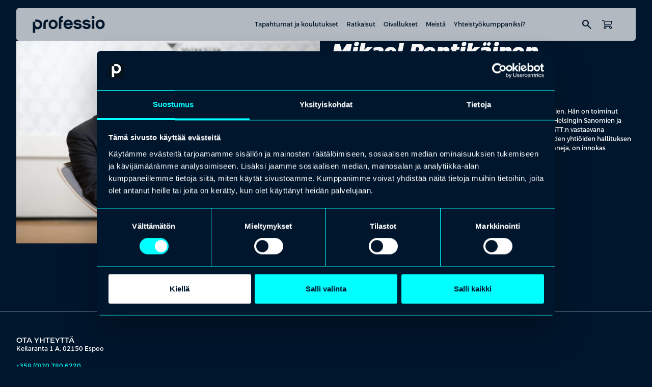

--- FILE ---
content_type: text/html; charset=UTF-8
request_url: https://professio.fi/people/mikael-pentikainen/
body_size: 14711
content:
<!DOCTYPE html>
<html lang="fi" class="no-js">

<head>
    <meta charset="UTF-8">
    <meta name="viewport" content="width=device-width, initial-scale=1">
    <meta name='robots' content='index, follow, max-image-preview:large, max-snippet:-1, max-video-preview:-1' />

	<!-- This site is optimized with the Yoast SEO plugin v26.6 - https://yoast.com/wordpress/plugins/seo/ -->
	<title>Mikael Pentikäinen &#8211; Professio</title>
	<meta property="og:locale" content="fi_FI" />
	<meta property="og:type" content="article" />
	<meta property="og:site_name" content="Professio" />
	<meta property="article:modified_time" content="2025-11-06T11:16:56+00:00" />
	<meta property="og:image" content="https://professio.fi/wp-content/uploads/sites/2/2025/12/Tekoalykoulutus.jpg" />
	<meta property="og:image:width" content="1456" />
	<meta property="og:image:height" content="816" />
	<meta property="og:image:type" content="image/jpeg" />
	<meta name="twitter:card" content="summary_large_image" />
	<script type="application/ld+json" class="yoast-schema-graph">{"@context":"https://schema.org","@graph":[{"@type":"WebSite","@id":"https://professio.fi/#website","url":"https://professio.fi/","name":"Professio","description":"On pätijöitä ja sitten on päteviä. Professio tekee eron.","publisher":{"@id":"https://professio.fi/#organization"},"potentialAction":[{"@type":"SearchAction","target":{"@type":"EntryPoint","urlTemplate":"https://professio.fi/?s={search_term_string}"},"query-input":{"@type":"PropertyValueSpecification","valueRequired":true,"valueName":"search_term_string"}}],"inLanguage":"fi"},{"@type":"Organization","@id":"https://professio.fi/#organization","name":"Professio","url":"https://professio.fi/","logo":{"@type":"ImageObject","inLanguage":"fi","@id":"https://professio.fi/#/schema/logo/image/","url":"https://professio.fi/wp-content/uploads/sites/2/2025/10/professio-logo-dark.png","contentUrl":"https://professio.fi/wp-content/uploads/sites/2/2025/10/professio-logo-dark.png","width":143,"height":34,"caption":"Professio"},"image":{"@id":"https://professio.fi/#/schema/logo/image/"}}]}</script>
	<!-- / Yoast SEO plugin. -->


<link rel='dns-prefetch' href='//cdn.jsdelivr.net' />
<link rel='dns-prefetch' href='//fonts.googleapis.com' />
<style id='wp-img-auto-sizes-contain-inline-css' type='text/css'>
img:is([sizes=auto i],[sizes^="auto," i]){contain-intrinsic-size:3000px 1500px}
/*# sourceURL=wp-img-auto-sizes-contain-inline-css */
</style>

<link rel='stylesheet' id='wp-block-library-css' href='https://professio.fi/wp-includes/css/dist/block-library/common.min.css?ver=6.9' type='text/css' media='all' />
<style id='global-styles-inline-css' type='text/css'>
:root{--wp--preset--aspect-ratio--square: 1;--wp--preset--aspect-ratio--4-3: 4/3;--wp--preset--aspect-ratio--3-4: 3/4;--wp--preset--aspect-ratio--3-2: 3/2;--wp--preset--aspect-ratio--2-3: 2/3;--wp--preset--aspect-ratio--16-9: 16/9;--wp--preset--aspect-ratio--9-16: 9/16;--wp--preset--aspect-ratio--32-9: 32/9;--wp--preset--aspect-ratio--1-1: 1/1;--wp--preset--color--black: #000000;--wp--preset--color--cyan-bluish-gray: #abb8c3;--wp--preset--color--white: #ffffff;--wp--preset--color--pale-pink: #f78da7;--wp--preset--color--vivid-red: #cf2e2e;--wp--preset--color--luminous-vivid-orange: #ff6900;--wp--preset--color--luminous-vivid-amber: #fcb900;--wp--preset--color--light-green-cyan: #7bdcb5;--wp--preset--color--vivid-green-cyan: #00d084;--wp--preset--color--pale-cyan-blue: #8ed1fc;--wp--preset--color--vivid-cyan-blue: #0693e3;--wp--preset--color--vivid-purple: #9b51e0;--wp--preset--gradient--vivid-cyan-blue-to-vivid-purple: linear-gradient(135deg,rgb(6,147,227) 0%,rgb(155,81,224) 100%);--wp--preset--gradient--light-green-cyan-to-vivid-green-cyan: linear-gradient(135deg,rgb(122,220,180) 0%,rgb(0,208,130) 100%);--wp--preset--gradient--luminous-vivid-amber-to-luminous-vivid-orange: linear-gradient(135deg,rgb(252,185,0) 0%,rgb(255,105,0) 100%);--wp--preset--gradient--luminous-vivid-orange-to-vivid-red: linear-gradient(135deg,rgb(255,105,0) 0%,rgb(207,46,46) 100%);--wp--preset--gradient--very-light-gray-to-cyan-bluish-gray: linear-gradient(135deg,rgb(238,238,238) 0%,rgb(169,184,195) 100%);--wp--preset--gradient--cool-to-warm-spectrum: linear-gradient(135deg,rgb(74,234,220) 0%,rgb(151,120,209) 20%,rgb(207,42,186) 40%,rgb(238,44,130) 60%,rgb(251,105,98) 80%,rgb(254,248,76) 100%);--wp--preset--gradient--blush-light-purple: linear-gradient(135deg,rgb(255,206,236) 0%,rgb(152,150,240) 100%);--wp--preset--gradient--blush-bordeaux: linear-gradient(135deg,rgb(254,205,165) 0%,rgb(254,45,45) 50%,rgb(107,0,62) 100%);--wp--preset--gradient--luminous-dusk: linear-gradient(135deg,rgb(255,203,112) 0%,rgb(199,81,192) 50%,rgb(65,88,208) 100%);--wp--preset--gradient--pale-ocean: linear-gradient(135deg,rgb(255,245,203) 0%,rgb(182,227,212) 50%,rgb(51,167,181) 100%);--wp--preset--gradient--electric-grass: linear-gradient(135deg,rgb(202,248,128) 0%,rgb(113,206,126) 100%);--wp--preset--gradient--midnight: linear-gradient(135deg,rgb(2,3,129) 0%,rgb(40,116,252) 100%);--wp--preset--font-size--small: 13px;--wp--preset--font-size--medium: 20px;--wp--preset--font-size--large: 36px;--wp--preset--font-size--x-large: 42px;--wp--preset--spacing--20: 0.44rem;--wp--preset--spacing--30: 0.67rem;--wp--preset--spacing--40: 1rem;--wp--preset--spacing--50: 1.5rem;--wp--preset--spacing--60: 2.25rem;--wp--preset--spacing--70: 3.38rem;--wp--preset--spacing--80: 5.06rem;--wp--preset--shadow--natural: 6px 6px 9px rgba(0, 0, 0, 0.2);--wp--preset--shadow--deep: 12px 12px 50px rgba(0, 0, 0, 0.4);--wp--preset--shadow--sharp: 6px 6px 0px rgba(0, 0, 0, 0.2);--wp--preset--shadow--outlined: 6px 6px 0px -3px rgb(255, 255, 255), 6px 6px rgb(0, 0, 0);--wp--preset--shadow--crisp: 6px 6px 0px rgb(0, 0, 0);}.wp-block-heading{--wp--preset--color--black: #000000;--wp--preset--color--white: #FFFFFF;}p{--wp--preset--color--black: #000000;--wp--preset--color--white: #FFFFFF;}.wp-block-acf-content-wrapper{--wp--preset--color--primary: #00162D;--wp--preset--color--secondary: #FFFFFF;}.wp-block-acf-media-and-text{--wp--preset--color--primary: #00162D;--wp--preset--color--secondary: #FFFFFF;}.wp-block-acf-logowall{--wp--preset--color--primary: #00162D;--wp--preset--color--secondary: #FFFFFF;}.wp-block-acf-highlight-topics{--wp--preset--color--primary: #00162D;--wp--preset--color--secondary: #FFFFFF;}.wp-block-acf-highlight-keypoints{--wp--preset--color--primary: #00162D;--wp--preset--color--secondary: #FFFFFF;}.wp-block-acf-hero-simple{--wp--preset--color--primary: #00162D;--wp--preset--color--secondary: #FFFFFF;}.wp-block-acf-hero-frontpage{--wp--preset--color--primary: #00162D;--wp--preset--color--secondary: #FFFFFF;}.wp-block-acf-key-note{--wp--preset--color--primary: #00162D;--wp--preset--color--secondary: #FFFFFF;}.wp-block-acf-speakers{--wp--preset--color--primary: #00162D;--wp--preset--color--secondary: #FFFFFF;}.wp-block-acf-archive-post{--wp--preset--color--primary: #00162D;--wp--preset--color--secondary: #FFFFFF;}.wp-block-acf-event-schedule{--wp--preset--color--primary: #00162D;--wp--preset--color--secondary: #FFFFFF;}.wp-block-acf-heading-and-text{--wp--preset--color--primary: #00162D;--wp--preset--color--secondary: #FFFFFF;}:root { --wp--style--global--content-size: var(--content-width);--wp--style--global--wide-size: var(--content-width-wide); }:where(body) { margin: 0; }.wp-site-blocks > .alignleft { float: left; margin-right: 2em; }.wp-site-blocks > .alignright { float: right; margin-left: 2em; }.wp-site-blocks > .aligncenter { justify-content: center; margin-left: auto; margin-right: auto; }:where(.is-layout-flex){gap: 0.5em;}:where(.is-layout-grid){gap: 0.5em;}.is-layout-flow > .alignleft{float: left;margin-inline-start: 0;margin-inline-end: 2em;}.is-layout-flow > .alignright{float: right;margin-inline-start: 2em;margin-inline-end: 0;}.is-layout-flow > .aligncenter{margin-left: auto !important;margin-right: auto !important;}.is-layout-constrained > .alignleft{float: left;margin-inline-start: 0;margin-inline-end: 2em;}.is-layout-constrained > .alignright{float: right;margin-inline-start: 2em;margin-inline-end: 0;}.is-layout-constrained > .aligncenter{margin-left: auto !important;margin-right: auto !important;}.is-layout-constrained > :where(:not(.alignleft):not(.alignright):not(.alignfull)){max-width: var(--wp--style--global--content-size);margin-left: auto !important;margin-right: auto !important;}.is-layout-constrained > .alignwide{max-width: var(--wp--style--global--wide-size);}body .is-layout-flex{display: flex;}.is-layout-flex{flex-wrap: wrap;align-items: center;}.is-layout-flex > :is(*, div){margin: 0;}body .is-layout-grid{display: grid;}.is-layout-grid > :is(*, div){margin: 0;}body{padding-top: 0px;padding-right: 0px;padding-bottom: 0px;padding-left: 0px;}:root :where(.wp-element-button, .wp-block-button__link){background-color: #32373c;border-width: 0;color: #fff;font-family: inherit;font-size: inherit;font-style: inherit;font-weight: inherit;letter-spacing: inherit;line-height: inherit;padding-top: calc(0.667em + 2px);padding-right: calc(1.333em + 2px);padding-bottom: calc(0.667em + 2px);padding-left: calc(1.333em + 2px);text-decoration: none;text-transform: inherit;}.has-black-color{color: var(--wp--preset--color--black) !important;}.has-cyan-bluish-gray-color{color: var(--wp--preset--color--cyan-bluish-gray) !important;}.has-white-color{color: var(--wp--preset--color--white) !important;}.has-pale-pink-color{color: var(--wp--preset--color--pale-pink) !important;}.has-vivid-red-color{color: var(--wp--preset--color--vivid-red) !important;}.has-luminous-vivid-orange-color{color: var(--wp--preset--color--luminous-vivid-orange) !important;}.has-luminous-vivid-amber-color{color: var(--wp--preset--color--luminous-vivid-amber) !important;}.has-light-green-cyan-color{color: var(--wp--preset--color--light-green-cyan) !important;}.has-vivid-green-cyan-color{color: var(--wp--preset--color--vivid-green-cyan) !important;}.has-pale-cyan-blue-color{color: var(--wp--preset--color--pale-cyan-blue) !important;}.has-vivid-cyan-blue-color{color: var(--wp--preset--color--vivid-cyan-blue) !important;}.has-vivid-purple-color{color: var(--wp--preset--color--vivid-purple) !important;}.has-black-background-color{background-color: var(--wp--preset--color--black) !important;}.has-cyan-bluish-gray-background-color{background-color: var(--wp--preset--color--cyan-bluish-gray) !important;}.has-white-background-color{background-color: var(--wp--preset--color--white) !important;}.has-pale-pink-background-color{background-color: var(--wp--preset--color--pale-pink) !important;}.has-vivid-red-background-color{background-color: var(--wp--preset--color--vivid-red) !important;}.has-luminous-vivid-orange-background-color{background-color: var(--wp--preset--color--luminous-vivid-orange) !important;}.has-luminous-vivid-amber-background-color{background-color: var(--wp--preset--color--luminous-vivid-amber) !important;}.has-light-green-cyan-background-color{background-color: var(--wp--preset--color--light-green-cyan) !important;}.has-vivid-green-cyan-background-color{background-color: var(--wp--preset--color--vivid-green-cyan) !important;}.has-pale-cyan-blue-background-color{background-color: var(--wp--preset--color--pale-cyan-blue) !important;}.has-vivid-cyan-blue-background-color{background-color: var(--wp--preset--color--vivid-cyan-blue) !important;}.has-vivid-purple-background-color{background-color: var(--wp--preset--color--vivid-purple) !important;}.has-black-border-color{border-color: var(--wp--preset--color--black) !important;}.has-cyan-bluish-gray-border-color{border-color: var(--wp--preset--color--cyan-bluish-gray) !important;}.has-white-border-color{border-color: var(--wp--preset--color--white) !important;}.has-pale-pink-border-color{border-color: var(--wp--preset--color--pale-pink) !important;}.has-vivid-red-border-color{border-color: var(--wp--preset--color--vivid-red) !important;}.has-luminous-vivid-orange-border-color{border-color: var(--wp--preset--color--luminous-vivid-orange) !important;}.has-luminous-vivid-amber-border-color{border-color: var(--wp--preset--color--luminous-vivid-amber) !important;}.has-light-green-cyan-border-color{border-color: var(--wp--preset--color--light-green-cyan) !important;}.has-vivid-green-cyan-border-color{border-color: var(--wp--preset--color--vivid-green-cyan) !important;}.has-pale-cyan-blue-border-color{border-color: var(--wp--preset--color--pale-cyan-blue) !important;}.has-vivid-cyan-blue-border-color{border-color: var(--wp--preset--color--vivid-cyan-blue) !important;}.has-vivid-purple-border-color{border-color: var(--wp--preset--color--vivid-purple) !important;}.has-vivid-cyan-blue-to-vivid-purple-gradient-background{background: var(--wp--preset--gradient--vivid-cyan-blue-to-vivid-purple) !important;}.has-light-green-cyan-to-vivid-green-cyan-gradient-background{background: var(--wp--preset--gradient--light-green-cyan-to-vivid-green-cyan) !important;}.has-luminous-vivid-amber-to-luminous-vivid-orange-gradient-background{background: var(--wp--preset--gradient--luminous-vivid-amber-to-luminous-vivid-orange) !important;}.has-luminous-vivid-orange-to-vivid-red-gradient-background{background: var(--wp--preset--gradient--luminous-vivid-orange-to-vivid-red) !important;}.has-very-light-gray-to-cyan-bluish-gray-gradient-background{background: var(--wp--preset--gradient--very-light-gray-to-cyan-bluish-gray) !important;}.has-cool-to-warm-spectrum-gradient-background{background: var(--wp--preset--gradient--cool-to-warm-spectrum) !important;}.has-blush-light-purple-gradient-background{background: var(--wp--preset--gradient--blush-light-purple) !important;}.has-blush-bordeaux-gradient-background{background: var(--wp--preset--gradient--blush-bordeaux) !important;}.has-luminous-dusk-gradient-background{background: var(--wp--preset--gradient--luminous-dusk) !important;}.has-pale-ocean-gradient-background{background: var(--wp--preset--gradient--pale-ocean) !important;}.has-electric-grass-gradient-background{background: var(--wp--preset--gradient--electric-grass) !important;}.has-midnight-gradient-background{background: var(--wp--preset--gradient--midnight) !important;}.has-small-font-size{font-size: var(--wp--preset--font-size--small) !important;}.has-medium-font-size{font-size: var(--wp--preset--font-size--medium) !important;}.has-large-font-size{font-size: var(--wp--preset--font-size--large) !important;}.has-x-large-font-size{font-size: var(--wp--preset--font-size--x-large) !important;}.wp-block-heading.has-black-color{color: var(--wp--preset--color--black) !important;}.wp-block-heading.has-white-color{color: var(--wp--preset--color--white) !important;}.wp-block-heading.has-black-background-color{background-color: var(--wp--preset--color--black) !important;}.wp-block-heading.has-white-background-color{background-color: var(--wp--preset--color--white) !important;}.wp-block-heading.has-black-border-color{border-color: var(--wp--preset--color--black) !important;}.wp-block-heading.has-white-border-color{border-color: var(--wp--preset--color--white) !important;}p.has-black-color{color: var(--wp--preset--color--black) !important;}p.has-white-color{color: var(--wp--preset--color--white) !important;}p.has-black-background-color{background-color: var(--wp--preset--color--black) !important;}p.has-white-background-color{background-color: var(--wp--preset--color--white) !important;}p.has-black-border-color{border-color: var(--wp--preset--color--black) !important;}p.has-white-border-color{border-color: var(--wp--preset--color--white) !important;}.wp-block-acf-content-wrapper.has-primary-color{color: var(--wp--preset--color--primary) !important;}.wp-block-acf-content-wrapper.has-secondary-color{color: var(--wp--preset--color--secondary) !important;}.wp-block-acf-content-wrapper.has-primary-background-color{background-color: var(--wp--preset--color--primary) !important;}.wp-block-acf-content-wrapper.has-secondary-background-color{background-color: var(--wp--preset--color--secondary) !important;}.wp-block-acf-content-wrapper.has-primary-border-color{border-color: var(--wp--preset--color--primary) !important;}.wp-block-acf-content-wrapper.has-secondary-border-color{border-color: var(--wp--preset--color--secondary) !important;}.wp-block-acf-media-and-text.has-primary-color{color: var(--wp--preset--color--primary) !important;}.wp-block-acf-media-and-text.has-secondary-color{color: var(--wp--preset--color--secondary) !important;}.wp-block-acf-media-and-text.has-primary-background-color{background-color: var(--wp--preset--color--primary) !important;}.wp-block-acf-media-and-text.has-secondary-background-color{background-color: var(--wp--preset--color--secondary) !important;}.wp-block-acf-media-and-text.has-primary-border-color{border-color: var(--wp--preset--color--primary) !important;}.wp-block-acf-media-and-text.has-secondary-border-color{border-color: var(--wp--preset--color--secondary) !important;}.wp-block-acf-logowall.has-primary-color{color: var(--wp--preset--color--primary) !important;}.wp-block-acf-logowall.has-secondary-color{color: var(--wp--preset--color--secondary) !important;}.wp-block-acf-logowall.has-primary-background-color{background-color: var(--wp--preset--color--primary) !important;}.wp-block-acf-logowall.has-secondary-background-color{background-color: var(--wp--preset--color--secondary) !important;}.wp-block-acf-logowall.has-primary-border-color{border-color: var(--wp--preset--color--primary) !important;}.wp-block-acf-logowall.has-secondary-border-color{border-color: var(--wp--preset--color--secondary) !important;}.wp-block-acf-highlight-topics.has-primary-color{color: var(--wp--preset--color--primary) !important;}.wp-block-acf-highlight-topics.has-secondary-color{color: var(--wp--preset--color--secondary) !important;}.wp-block-acf-highlight-topics.has-primary-background-color{background-color: var(--wp--preset--color--primary) !important;}.wp-block-acf-highlight-topics.has-secondary-background-color{background-color: var(--wp--preset--color--secondary) !important;}.wp-block-acf-highlight-topics.has-primary-border-color{border-color: var(--wp--preset--color--primary) !important;}.wp-block-acf-highlight-topics.has-secondary-border-color{border-color: var(--wp--preset--color--secondary) !important;}.wp-block-acf-highlight-keypoints.has-primary-color{color: var(--wp--preset--color--primary) !important;}.wp-block-acf-highlight-keypoints.has-secondary-color{color: var(--wp--preset--color--secondary) !important;}.wp-block-acf-highlight-keypoints.has-primary-background-color{background-color: var(--wp--preset--color--primary) !important;}.wp-block-acf-highlight-keypoints.has-secondary-background-color{background-color: var(--wp--preset--color--secondary) !important;}.wp-block-acf-highlight-keypoints.has-primary-border-color{border-color: var(--wp--preset--color--primary) !important;}.wp-block-acf-highlight-keypoints.has-secondary-border-color{border-color: var(--wp--preset--color--secondary) !important;}.wp-block-acf-hero-simple.has-primary-color{color: var(--wp--preset--color--primary) !important;}.wp-block-acf-hero-simple.has-secondary-color{color: var(--wp--preset--color--secondary) !important;}.wp-block-acf-hero-simple.has-primary-background-color{background-color: var(--wp--preset--color--primary) !important;}.wp-block-acf-hero-simple.has-secondary-background-color{background-color: var(--wp--preset--color--secondary) !important;}.wp-block-acf-hero-simple.has-primary-border-color{border-color: var(--wp--preset--color--primary) !important;}.wp-block-acf-hero-simple.has-secondary-border-color{border-color: var(--wp--preset--color--secondary) !important;}.wp-block-acf-hero-frontpage.has-primary-color{color: var(--wp--preset--color--primary) !important;}.wp-block-acf-hero-frontpage.has-secondary-color{color: var(--wp--preset--color--secondary) !important;}.wp-block-acf-hero-frontpage.has-primary-background-color{background-color: var(--wp--preset--color--primary) !important;}.wp-block-acf-hero-frontpage.has-secondary-background-color{background-color: var(--wp--preset--color--secondary) !important;}.wp-block-acf-hero-frontpage.has-primary-border-color{border-color: var(--wp--preset--color--primary) !important;}.wp-block-acf-hero-frontpage.has-secondary-border-color{border-color: var(--wp--preset--color--secondary) !important;}.wp-block-acf-key-note.has-primary-color{color: var(--wp--preset--color--primary) !important;}.wp-block-acf-key-note.has-secondary-color{color: var(--wp--preset--color--secondary) !important;}.wp-block-acf-key-note.has-primary-background-color{background-color: var(--wp--preset--color--primary) !important;}.wp-block-acf-key-note.has-secondary-background-color{background-color: var(--wp--preset--color--secondary) !important;}.wp-block-acf-key-note.has-primary-border-color{border-color: var(--wp--preset--color--primary) !important;}.wp-block-acf-key-note.has-secondary-border-color{border-color: var(--wp--preset--color--secondary) !important;}.wp-block-acf-speakers.has-primary-color{color: var(--wp--preset--color--primary) !important;}.wp-block-acf-speakers.has-secondary-color{color: var(--wp--preset--color--secondary) !important;}.wp-block-acf-speakers.has-primary-background-color{background-color: var(--wp--preset--color--primary) !important;}.wp-block-acf-speakers.has-secondary-background-color{background-color: var(--wp--preset--color--secondary) !important;}.wp-block-acf-speakers.has-primary-border-color{border-color: var(--wp--preset--color--primary) !important;}.wp-block-acf-speakers.has-secondary-border-color{border-color: var(--wp--preset--color--secondary) !important;}.wp-block-acf-archive-post.has-primary-color{color: var(--wp--preset--color--primary) !important;}.wp-block-acf-archive-post.has-secondary-color{color: var(--wp--preset--color--secondary) !important;}.wp-block-acf-archive-post.has-primary-background-color{background-color: var(--wp--preset--color--primary) !important;}.wp-block-acf-archive-post.has-secondary-background-color{background-color: var(--wp--preset--color--secondary) !important;}.wp-block-acf-archive-post.has-primary-border-color{border-color: var(--wp--preset--color--primary) !important;}.wp-block-acf-archive-post.has-secondary-border-color{border-color: var(--wp--preset--color--secondary) !important;}.wp-block-acf-event-schedule.has-primary-color{color: var(--wp--preset--color--primary) !important;}.wp-block-acf-event-schedule.has-secondary-color{color: var(--wp--preset--color--secondary) !important;}.wp-block-acf-event-schedule.has-primary-background-color{background-color: var(--wp--preset--color--primary) !important;}.wp-block-acf-event-schedule.has-secondary-background-color{background-color: var(--wp--preset--color--secondary) !important;}.wp-block-acf-event-schedule.has-primary-border-color{border-color: var(--wp--preset--color--primary) !important;}.wp-block-acf-event-schedule.has-secondary-border-color{border-color: var(--wp--preset--color--secondary) !important;}.wp-block-acf-heading-and-text.has-primary-color{color: var(--wp--preset--color--primary) !important;}.wp-block-acf-heading-and-text.has-secondary-color{color: var(--wp--preset--color--secondary) !important;}.wp-block-acf-heading-and-text.has-primary-background-color{background-color: var(--wp--preset--color--primary) !important;}.wp-block-acf-heading-and-text.has-secondary-background-color{background-color: var(--wp--preset--color--secondary) !important;}.wp-block-acf-heading-and-text.has-primary-border-color{border-color: var(--wp--preset--color--primary) !important;}.wp-block-acf-heading-and-text.has-secondary-border-color{border-color: var(--wp--preset--color--secondary) !important;}
/*# sourceURL=global-styles-inline-css */
</style>

<link rel='stylesheet' id='child-shared-css' href='https://professio.fi/wp-content/themes/professio-storefront/dist/styles/shared.css?ver=1766399665' type='text/css' media='all' />
<link rel='stylesheet' id='site-professio-css' href='https://professio.fi/wp-content/themes/professio-storefront/dist/styles/site-professio.css?ver=1766399665' type='text/css' media='all' />
<link rel='stylesheet' id='addsearch-search-ui-css' href='https://cdn.jsdelivr.net/npm/addsearch-search-ui@0.10.1/dist/addsearch-search-ui.min.css?ver=0.10.1' type='text/css' media='all' />
<link rel='stylesheet' id='main-css' href='https://professio.fi/wp-content/themes/professio-master/dist/styles/main.css?ver=1768461311' type='text/css' media='all' />
<link rel='stylesheet' id='material-icons-css' href='https://fonts.googleapis.com/css2?family=Material+Symbols+Outlined:opsz,wght,FILL,GRAD@20..48,100..700,0..1,-50..200&#038;icon_names=add_2,arrow_back,arrow_downward,arrow_forward,arrow_outward,arrow_upward,calendar_month,check,chevron_backward,chevron_forward,chevron_left,chevron_right,circle,close,delete,exclamation,format_quote,keyboard_arrow_down,keyboard_arrow_up,language,location_on,login,logout,menu,person,remove,search,shoppingmode,star,star_half,swap_vert,tune' type='text/css' media='all' />
<script type="text/javascript" id="wpml-cookie-js-extra">
/* <![CDATA[ */
var wpml_cookies = {"wp-wpml_current_language":{"value":"fi","expires":1,"path":"/"}};
var wpml_cookies = {"wp-wpml_current_language":{"value":"fi","expires":1,"path":"/"}};
//# sourceURL=wpml-cookie-js-extra
/* ]]> */
</script>
<script type="text/javascript" src="https://professio.fi/wp-content/plugins/sitepress-multilingual-cms/res/js/cookies/language-cookie.js?ver=486900" id="wpml-cookie-js" defer="defer" data-wp-strategy="defer"></script>
<script type="text/javascript" src="https://professio.fi/wp-includes/js/jquery/jquery.min.js?ver=3.7.1" id="jquery-core-js"></script>
<script type="text/javascript" src="https://professio.fi/wp-includes/js/jquery/jquery-migrate.min.js?ver=3.4.1" id="jquery-migrate-js"></script>
<meta name="generator" content="WPML ver:4.8.6 stt:18;" />
<!-- Stream WordPress user activity plugin v4.1.1 -->
<!-- Google Tag Manager -->
<script>(function(w,d,s,l,i){w[l]=w[l]||[];w[l].push({'gtm.start':
new Date().getTime(),event:'gtm.js'});var f=d.getElementsByTagName(s)[0],
j=d.createElement(s),dl=l!='dataLayer'?'&l='+l:'';j.async=true;j.src=
'https://www.googletagmanager.com/gtm.js?id='+i+dl;f.parentNode.insertBefore(j,f);
})(window,document,'script','dataLayer','GTM-WFZHF3F');</script>
<!-- End Google Tag Manager --><link rel="icon" href="https://professio.fi/wp-content/uploads/sites/2/2025/11/cropped-professio-favicon-32x32.png" sizes="32x32" />
<link rel="icon" href="https://professio.fi/wp-content/uploads/sites/2/2025/11/cropped-professio-favicon-192x192.png" sizes="192x192" />
<link rel="apple-touch-icon" href="https://professio.fi/wp-content/uploads/sites/2/2025/11/cropped-professio-favicon-180x180.png" />
<meta name="msapplication-TileImage" content="https://professio.fi/wp-content/uploads/sites/2/2025/11/cropped-professio-favicon-270x270.png" />
		<style type="text/css" id="wp-custom-css">
			.otgs-development-site-front-end {
	display: none !important;
}

label.filter-checkbox:has(input[value="⠀⠀⠀⠀"]) {
    display: none;
}

label.filter-checkbox:has(input[value="No result"]) {
    display: none;
}		</style>
		</head>

<body class="wp-singular people-template-default single single-people postid-1565 wp-custom-logo wp-theme-professio-master wp-child-theme-professio-storefront js-submenu">

    <!-- Google Tag Manager (noscript) -->
<noscript><iframe src="https://www.googletagmanager.com/ns.html?id=GTM-WFZHF3F"
height="0" width="0" style="display:none;visibility:hidden"></iframe></noscript>
<!-- End Google Tag Manager (noscript) -->
    <a href="#content" class="screen-reader-shortcut button">Hyppää sisältöön</a>

    <header id="masthead" class="site-header" role="banner">

        <div class="container">
                        <div class="main-navigation-wrapper">
                <div class="site-branding">
                    
<div class="header-logo">
    <div class="image-wrapper">
        <a href="https://professio.fi/" class="custom-logo-link" rel="home"><img width="143" height="34" src="https://professio.fi/wp-content/uploads/sites/2/2025/10/professio-logo-dark.png" class="custom-logo" alt="Professio" decoding="async" /></a>    </div>
</div>                </div>
                <div class="nav">
                        <div class="nav-wrapper-main">
        <nav class="nav nav--main align-items-center" aria-label="Päänavigaatio">
            <ul id="menu-menu" class="nav__menu"><li class="nav__item nav__item--lvl-1 nav__item--children nav__item--no-link"><button class="nav__submenu-toggle js-submenu-toggle">Tapahtumat ja koulutukset</button><div class="nav__submenu-collapse js-submenu-collapse"><div class="nav__submenu-wrapper container"><h4 class="nav__submenu-title">Tapahtumat ja koulutukset</h4><ul class="nav__submenu"><li class="nav__item nav__item--lvl-2 nav__item--link"><a href="https://professio.fi/tapahtumat-ja-koulutukset/"><div class="nav__item-content"><div class="nav__item-title is-style-paragraph-sm"><span class="title-wrapper">Tapahtumat ja koulutukset</span><span class="material-symbols-outlined" aria-hidden="true">chevron_forward</span></div><span class="nav__item-excerpt is-style-paragraph-xs">Rakennamme maailman osaavimman kansan. Ja aloitamme mielellämme sinusta. Kurkkaa suosituimmat aihealueet ja lähde liikkeelle.
</span></div></a></li><li class="nav__item nav__item--lvl-2 nav__item--link"><a href="https://professio.fi/muutostilanteet/"><div class="nav__item-content"><div class="nav__item-title is-style-paragraph-sm"><span class="title-wrapper">Muutostilanteet</span><span class="material-symbols-outlined" aria-hidden="true">chevron_forward</span></div><span class="nav__item-excerpt is-style-paragraph-xs">Tarjoamme ratkaisuja tilanteisiin, joissa työ päättyy, muuttuu tai uudistuu.</span></div></a></li></ul></div></div></li><li class="nav__item nav__item--lvl-1 nav__item--children nav__item--no-link"><button class="nav__submenu-toggle js-submenu-toggle">Ratkaisut</button><div class="nav__submenu-collapse js-submenu-collapse"><div class="nav__submenu-wrapper container"><h4 class="nav__submenu-title">Ratkaisut</h4><ul class="nav__submenu"><li class="nav__item nav__item--lvl-2 nav__item--link"><a href="https://professio.fi/raataloidyt-tapahtumat/"><div class="nav__item-content"><div class="nav__item-title is-style-paragraph-sm"><span class="title-wrapper">Räätälöidyt tapahtumat</span><span class="material-symbols-outlined" aria-hidden="true">chevron_forward</span></div><span class="nav__item-excerpt is-style-paragraph-xs">Kun tavoitteena on kaupallisesti kannattava, vaikuttava ja laadukkaasti toteutettu tapahtuma, Professio on oikea kumppani.</span></div></a></li><li class="nav__item nav__item--lvl-2 nav__item--link"><a href="https://professio.fi/raataloidyt-koulutukset/"><div class="nav__item-content"><div class="nav__item-title is-style-paragraph-sm"><span class="title-wrapper">Räätälöidyt koulutukset</span><span class="material-symbols-outlined" aria-hidden="true">chevron_forward</span></div><span class="nav__item-excerpt is-style-paragraph-xs">Vuoden kannattavin investointi. Räätälöity koulutus vastaa juuri teidän organisaationne tarpeisiin.</span></div></a></li><li class="nav__item nav__item--lvl-2 nav__item--link"><a href="https://professio.fi/koulutuskortti/"><div class="nav__item-content"><div class="nav__item-title is-style-paragraph-sm"><span class="title-wrapper">Koulutuskortti</span><span class="material-symbols-outlined" aria-hidden="true">chevron_forward</span></div><span class="nav__item-excerpt is-style-paragraph-xs">Fiksumpi tapa kehittää osaamista jopa 40 % edullisemmin.</span></div></a></li></ul></div></div></li><li class="nav__item nav__item--lvl-1 nav__item--link"><a href="https://professio.fi/oivallukset/">Oivallukset</a></li><li class="nav__item nav__item--lvl-1 nav__item--children nav__item--no-link"><button class="nav__submenu-toggle js-submenu-toggle">Meistä</button><div class="nav__submenu-collapse js-submenu-collapse"><div class="nav__submenu-wrapper container"><h4 class="nav__submenu-title">Meistä</h4><ul class="nav__submenu"><li class="nav__item nav__item--lvl-2 nav__item--link"><a href="https://professio.fi/meista/"><img src="https://professio.fi/wp-content/uploads/sites/2/2025/12/Professio_meista.jpg" class="nav__item-image" alt="" /><div class="nav__item-content"><div class="nav__item-title is-style-paragraph-sm"><span class="title-wrapper">Meistä</span><span class="material-symbols-outlined" aria-hidden="true">chevron_forward</span></div><span class="nav__item-excerpt is-style-paragraph-xs">Tähtäämme eri alojen ammattilaisten ja yritysten kilpailukyvyn kasvattamiseen. </span></div></a></li><li class="nav__item nav__item--lvl-2 nav__item--link"><a href="https://professio.fi/ota-yhteytta/"><img src="https://professio.fi/wp-content/uploads/sites/2/2025/11/Muutostilanteet-16.png" class="nav__item-image" alt="" /><div class="nav__item-content"><div class="nav__item-title is-style-paragraph-sm"><span class="title-wrapper">Ota yhteyttä</span><span class="material-symbols-outlined" aria-hidden="true">chevron_forward</span></div><span class="nav__item-excerpt is-style-paragraph-xs">Me vastaamme myös puheluihin. Ota yhteyttä – autamme oikeasti mielellämme.</span></div></a></li><li class="nav__item nav__item--lvl-2 nav__item--link"><a href="https://professio.fi/usein-kysyttya/"><img src="https://professio.fi/wp-content/uploads/sites/2/2025/11/Palkka-avoimuus-2-scaled.jpg" class="nav__item-image" alt="" /><div class="nav__item-content"><div class="nav__item-title is-style-paragraph-sm"><span class="title-wrapper">Usein kysyttyä</span><span class="material-symbols-outlined" aria-hidden="true">chevron_forward</span></div><span class="nav__item-excerpt is-style-paragraph-xs">Jäikö jokin asia mietityttämään? Täältä löydät vastauksia usein kysyttyihin kysymyksiin.</span></div></a></li><li class="nav__item nav__item--lvl-2 nav__item--link"><a href="https://professio.fi/vastuullisuus/"><img src="https://professio.fi/wp-content/uploads/sites/2/2025/12/Vastuullisuus-5-scaled.jpg" class="nav__item-image" alt="" /><div class="nav__item-content"><div class="nav__item-title is-style-paragraph-sm"><span class="title-wrapper">Vastuullisuus</span><span class="material-symbols-outlined" aria-hidden="true">chevron_forward</span></div><span class="nav__item-excerpt is-style-paragraph-xs">Vastuullisuus on yksi keskeisistä arvoistamme, ja se näkyy vahvasti kaikissa järjestämissämme koulutuksissa ja tapahtumissa.</span></div></a></li></ul></div></div></li><li class="nav__item nav__item--lvl-1 nav__item--link"><a href="https://www.professioexecutive.com/partnership">Yhteistyökumppaniksi?</a></li></ul>        </nav>
    </div>
                    <div class="nav-actions">
                        <div class="nav-actions nav-actions--search d-none d-lg-flex">
                            <button id="addsearch-toggle" class="material-symbols-outlined">search</button>
                        </div>
                        <div id="minicart-trigger"></div>
                    </div>
                        <div class="nav-wrapper-mobile js-nav-wrapper-mobile">
        <button id="mobile-navigation-toggle" class="nav-toggle-mobile js-nav-toggle-mobile" type="button" aria-controls="mobile-navigation" aria-expanded="false">
            <span class="hamburger">
                <span class="hamburger__line hamburger__line--top"></span>
                <span class="hamburger__line hamburger__line--middle"></span>
                <span class="hamburger__line hamburger__line--bottom"></span>
            </span>
            <span class="screen-reader-text">Avaa/sulje mobiilinavigaatio</span>
        </button>
        <nav id="mobile-navigation" class="nav nav--mobile js-nav-mobile" aria-labelledby="mobile-navigation-toggle" aria-label="Mobiilinavigaatio">
            <ul id="menu-menu-1" class="nav__menu"><li class="nav__item nav__item--lvl-1 nav__item--children nav__item--no-link"><button class="nav__submenu-toggle js-submenu-toggle">Tapahtumat ja koulutukset</button><div class="nav__submenu-collapse js-submenu-collapse"><div class="nav__submenu-wrapper container"><h4 class="nav__submenu-title">Tapahtumat ja koulutukset</h4><ul class="nav__submenu"><li class="nav__item nav__item--lvl-2 nav__item--link"><a href="https://professio.fi/tapahtumat-ja-koulutukset/"><div class="nav__item-content"><div class="nav__item-title is-style-paragraph-sm"><span class="title-wrapper">Tapahtumat ja koulutukset</span><span class="material-symbols-outlined" aria-hidden="true">chevron_forward</span></div><span class="nav__item-excerpt is-style-paragraph-xs">Rakennamme maailman osaavimman kansan. Ja aloitamme mielellämme sinusta. Kurkkaa suosituimmat aihealueet ja lähde liikkeelle.
</span></div></a></li><li class="nav__item nav__item--lvl-2 nav__item--link"><a href="https://professio.fi/muutostilanteet/"><div class="nav__item-content"><div class="nav__item-title is-style-paragraph-sm"><span class="title-wrapper">Muutostilanteet</span><span class="material-symbols-outlined" aria-hidden="true">chevron_forward</span></div><span class="nav__item-excerpt is-style-paragraph-xs">Tarjoamme ratkaisuja tilanteisiin, joissa työ päättyy, muuttuu tai uudistuu.</span></div></a></li></ul></div></div></li><li class="nav__item nav__item--lvl-1 nav__item--children nav__item--no-link"><button class="nav__submenu-toggle js-submenu-toggle">Ratkaisut</button><div class="nav__submenu-collapse js-submenu-collapse"><div class="nav__submenu-wrapper container"><h4 class="nav__submenu-title">Ratkaisut</h4><ul class="nav__submenu"><li class="nav__item nav__item--lvl-2 nav__item--link"><a href="https://professio.fi/raataloidyt-tapahtumat/"><div class="nav__item-content"><div class="nav__item-title is-style-paragraph-sm"><span class="title-wrapper">Räätälöidyt tapahtumat</span><span class="material-symbols-outlined" aria-hidden="true">chevron_forward</span></div><span class="nav__item-excerpt is-style-paragraph-xs">Kun tavoitteena on kaupallisesti kannattava, vaikuttava ja laadukkaasti toteutettu tapahtuma, Professio on oikea kumppani.</span></div></a></li><li class="nav__item nav__item--lvl-2 nav__item--link"><a href="https://professio.fi/raataloidyt-koulutukset/"><div class="nav__item-content"><div class="nav__item-title is-style-paragraph-sm"><span class="title-wrapper">Räätälöidyt koulutukset</span><span class="material-symbols-outlined" aria-hidden="true">chevron_forward</span></div><span class="nav__item-excerpt is-style-paragraph-xs">Vuoden kannattavin investointi. Räätälöity koulutus vastaa juuri teidän organisaationne tarpeisiin.</span></div></a></li><li class="nav__item nav__item--lvl-2 nav__item--link"><a href="https://professio.fi/koulutuskortti/"><div class="nav__item-content"><div class="nav__item-title is-style-paragraph-sm"><span class="title-wrapper">Koulutuskortti</span><span class="material-symbols-outlined" aria-hidden="true">chevron_forward</span></div><span class="nav__item-excerpt is-style-paragraph-xs">Fiksumpi tapa kehittää osaamista jopa 40 % edullisemmin.</span></div></a></li></ul></div></div></li><li class="nav__item nav__item--lvl-1 nav__item--link"><a href="https://professio.fi/oivallukset/">Oivallukset</a></li><li class="nav__item nav__item--lvl-1 nav__item--children nav__item--no-link"><button class="nav__submenu-toggle js-submenu-toggle">Meistä</button><div class="nav__submenu-collapse js-submenu-collapse"><div class="nav__submenu-wrapper container"><h4 class="nav__submenu-title">Meistä</h4><ul class="nav__submenu"><li class="nav__item nav__item--lvl-2 nav__item--link"><a href="https://professio.fi/meista/"><img src="https://professio.fi/wp-content/uploads/sites/2/2025/12/Professio_meista.jpg" class="nav__item-image" alt="" /><div class="nav__item-content"><div class="nav__item-title is-style-paragraph-sm"><span class="title-wrapper">Meistä</span><span class="material-symbols-outlined" aria-hidden="true">chevron_forward</span></div><span class="nav__item-excerpt is-style-paragraph-xs">Tähtäämme eri alojen ammattilaisten ja yritysten kilpailukyvyn kasvattamiseen. </span></div></a></li><li class="nav__item nav__item--lvl-2 nav__item--link"><a href="https://professio.fi/ota-yhteytta/"><img src="https://professio.fi/wp-content/uploads/sites/2/2025/11/Muutostilanteet-16.png" class="nav__item-image" alt="" /><div class="nav__item-content"><div class="nav__item-title is-style-paragraph-sm"><span class="title-wrapper">Ota yhteyttä</span><span class="material-symbols-outlined" aria-hidden="true">chevron_forward</span></div><span class="nav__item-excerpt is-style-paragraph-xs">Me vastaamme myös puheluihin. Ota yhteyttä – autamme oikeasti mielellämme.</span></div></a></li><li class="nav__item nav__item--lvl-2 nav__item--link"><a href="https://professio.fi/usein-kysyttya/"><img src="https://professio.fi/wp-content/uploads/sites/2/2025/11/Palkka-avoimuus-2-scaled.jpg" class="nav__item-image" alt="" /><div class="nav__item-content"><div class="nav__item-title is-style-paragraph-sm"><span class="title-wrapper">Usein kysyttyä</span><span class="material-symbols-outlined" aria-hidden="true">chevron_forward</span></div><span class="nav__item-excerpt is-style-paragraph-xs">Jäikö jokin asia mietityttämään? Täältä löydät vastauksia usein kysyttyihin kysymyksiin.</span></div></a></li><li class="nav__item nav__item--lvl-2 nav__item--link"><a href="https://professio.fi/vastuullisuus/"><img src="https://professio.fi/wp-content/uploads/sites/2/2025/12/Vastuullisuus-5-scaled.jpg" class="nav__item-image" alt="" /><div class="nav__item-content"><div class="nav__item-title is-style-paragraph-sm"><span class="title-wrapper">Vastuullisuus</span><span class="material-symbols-outlined" aria-hidden="true">chevron_forward</span></div><span class="nav__item-excerpt is-style-paragraph-xs">Vastuullisuus on yksi keskeisistä arvoistamme, ja se näkyy vahvasti kaikissa järjestämissämme koulutuksissa ja tapahtumissa.</span></div></a></li></ul></div></div></li><li class="nav__item nav__item--lvl-1 nav__item--link"><a href="https://www.professioexecutive.com/partnership">Yhteistyökumppaniksi?</a></li></ul>            
<div class="helper-nav d-flex align-items-center ">
    <div class="user-login d-flex align-items-center">
        <span class="material-symbols-outlined" aria-hidden="true">login</span>
        <div class="user-login__title is-style-paragraph-sm">Kirjaudu</div>
    </div>
    <div class="language-switcher d-flex align-items-center">
        <span class="material-symbols-outlined" aria-hidden="true">language</span>
    </div>
</div>

        </nav>
    </div>
                </div>
            </div>
            <div class="addsearch-global-wrapper">
    <div class="adds-components">
        <div class="adds-top-wrapper">
            <div id="global-searchfield-container"></div> <!-- (3) The main search bar on website -->
            <div id="global-autocomplete-container"></div><!-- (4) The autocomplete on website -->
        </div>

        <script>
            window.searchResultsPageUrl = 'https://professio.fi/';
        </script>
    </div>
</div>        </div>

    </header>

    <main id="content" class="site-content">


<section class="block block-people-single">
    <div class="container">
        <div class="row">
            <div class="col-12 col-lg-6">
                                    <div class="post-thumbnail">
                        <img width="1280" height="855" src="https://professio.fi/wp-content/uploads/2025/11/Mikael-Pentika╠einen_06-scaled-1-1280x855.jpg" class="attachment-large size-large" alt="" />                    </div>
                            </div>
            <div class="col-12 col-lg-6">
                <h1 class="post-title">
                    Mikael Pentikäinen                </h1>

                                    <div class="job-title">
                        toimitusjohtaja, Suomen Yrittäjät ry                    </div>
                
                                    <div class="entry-content">
                        <p>Mikael on ollut Suomen Yrittäjien toimitusjohtaja toukokuusta 2016 lähtien. Hän on toiminut Suomen suurimpien mediatalojen johdossa: Maaseudun Tulevaisuuden, Helsingin Sanomien ja Etelä-Saimaan päätoimittajana, Sanoma Newsin toimitusjohtajana sekä STT:n vastaavana päätoimittajana ja toimitusjohtajana. Mikaelilla on myös kokemusta useiden yhtiöiden hallituksen jäsenenä ja puheenjohtajana toimimisesta. Hän kirjoittaa ahkerasti kolumneja, on innokas somettaja ja pitää paljon puheita.</p>
<p>Kuva: Markus Sommers</p>
                    </div>
                
                            </div>
        </div>
    </div>
</section>

</main>

<footer class="site-footer mobile" role="contentinfo">
    <div class="container site-footer__contact">
        
<div class="footer-contact">
            <h5 class="footer-contact__title">OTA YHTEYTTÄ</h5>
    
            <div class="entry-content">
            <p>Keilaranta 1 A, 02150 Espoo</p>
<p><a href="tel:+358207806220">+358 (0)20 780 6220</a></p>
<p><a href="mailto:asiakaspalvelu@professio.fi">asiakaspalvelu@professio.fi</a></p>
        </div>
    </div>

<div class="footer-socials">
    
<div class="footer-social-media">
    <ul class="footer-social-media__list">
                    <li class="footer-social-media__item">
                <a href="https://www.facebook.com/ProfessioFinland"
                    class="footer-social-media__link"
                    target="_blank"
                    rel="noopener noreferrer">
                    <svg width="24" height="24" viewBox="0 0 24 24" fill="none" xmlns="http://www.w3.org/2000/svg">
<g clip-path="url(#clip0_2842_26)">
<path d="M12 0C5.37264 0 0 5.37264 0 12C0 17.6275 3.87456 22.3498 9.10128 23.6467V15.6672H6.62688V12H9.10128V10.4198C9.10128 6.33552 10.9498 4.4424 14.9597 4.4424C15.72 4.4424 17.0318 4.59168 17.5685 4.74048V8.06448C17.2853 8.03472 16.7933 8.01984 16.1822 8.01984C14.2147 8.01984 13.4544 8.76528 13.4544 10.703V12H17.3741L16.7006 15.6672H13.4544V23.9122C19.3963 23.1946 24.0005 18.1354 24.0005 12C24 5.37264 18.6274 0 12 0Z" fill="#00FFFF"/>
</g>
<defs>
<clipPath id="clip0_2842_26">
<rect width="24" height="24" fill="white"/>
</clipPath>
</defs>
</svg>
                    <span class="screen-reader-text">Facebook</span>
                </a>
            </li>
                    <li class="footer-social-media__item">
                <a href="http://linkedin.com/company/professio"
                    class="footer-social-media__link"
                    target="_blank"
                    rel="noopener noreferrer">
                    <svg width="24" height="24" viewBox="0 0 24 24" fill="none" xmlns="http://www.w3.org/2000/svg">
<g clip-path="url(#clip0_2842_515)">
<path d="M22.2234 0H1.77187C0.792187 0 0 0.773438 0 1.72969V22.2656C0 23.2219 0.792187 24 1.77187 24H22.2234C23.2031 24 24 23.2219 24 22.2703V1.72969C24 0.773438 23.2031 0 22.2234 0ZM7.12031 20.4516H3.55781V8.99531H7.12031V20.4516ZM5.33906 7.43438C4.19531 7.43438 3.27188 6.51094 3.27188 5.37187C3.27188 4.23281 4.19531 3.30937 5.33906 3.30937C6.47813 3.30937 7.40156 4.23281 7.40156 5.37187C7.40156 6.50625 6.47813 7.43438 5.33906 7.43438ZM20.4516 20.4516H16.8937V14.8828C16.8937 13.5562 16.8703 11.8453 15.0422 11.8453C13.1906 11.8453 12.9094 13.2937 12.9094 14.7891V20.4516H9.35625V8.99531H12.7687V10.5609H12.8156C13.2891 9.66094 14.4516 8.70938 16.1813 8.70938C19.7859 8.70938 20.4516 11.0813 20.4516 14.1656V20.4516Z" fill="#00FFFF"/>
</g>
<defs>
<clipPath id="clip0_2842_515">
<rect width="24" height="24" fill="white"/>
</clipPath>
</defs>
</svg>
                    <span class="screen-reader-text">LinkedIn</span>
                </a>
            </li>
                    <li class="footer-social-media__item">
                <a href="https://www.youtube.com/@professio469"
                    class="footer-social-media__link"
                    target="_blank"
                    rel="noopener noreferrer">
                    <svg width="24" height="18" viewBox="0 0 24 18" fill="none" xmlns="http://www.w3.org/2000/svg">
<path d="M23.7609 4.1998C23.7609 4.1998 23.5266 2.54512 22.8047 1.81855C21.8906 0.862305 20.8688 0.857617 20.4 0.801367C17.0438 0.557617 12.0047 0.557617 12.0047 0.557617H11.9953C11.9953 0.557617 6.95625 0.557617 3.6 0.801367C3.13125 0.857617 2.10938 0.862305 1.19531 1.81855C0.473438 2.54512 0.24375 4.1998 0.24375 4.1998C0.24375 4.1998 0 6.14512 0 8.08574V9.90449C0 11.8451 0.239062 13.7904 0.239062 13.7904C0.239062 13.7904 0.473437 15.4451 1.19062 16.1717C2.10469 17.1279 3.30469 17.0951 3.83906 17.1982C5.76094 17.3811 12 17.4373 12 17.4373C12 17.4373 17.0438 17.4279 20.4 17.1889C20.8688 17.1326 21.8906 17.1279 22.8047 16.1717C23.5266 15.4451 23.7609 13.7904 23.7609 13.7904C23.7609 13.7904 24 11.8498 24 9.90449V8.08574C24 6.14512 23.7609 4.1998 23.7609 4.1998ZM9.52031 12.1123V5.36699L16.0031 8.75137L9.52031 12.1123Z" fill="#00FFFF"/>
</svg>
                    <span class="screen-reader-text">YouTube</span>
                </a>
            </li>
                    <li class="footer-social-media__item">
                <a href="https://www.instagram.com/professiogroup/"
                    class="footer-social-media__link"
                    target="_blank"
                    rel="noopener noreferrer">
                    <svg width="24" height="24" viewBox="0 0 24 24" fill="none" xmlns="http://www.w3.org/2000/svg">
<path fill-rule="evenodd" clip-rule="evenodd" d="M12 5.83594C15.4031 5.83594 18.1641 8.59688 18.1641 12C18.1641 15.4031 15.4031 18.1641 12 18.1641C8.59688 18.1641 5.83594 15.4031 5.83594 12C5.83594 8.59688 8.59688 5.83594 12 5.83594ZM12 8.00146C9.79219 8.00146 8.00146 9.79219 8.00146 12C8.00146 14.2078 9.79219 15.9985 12 15.9985C14.2078 15.9985 15.9985 14.2078 15.9985 12C15.9985 9.79219 14.2078 8.00146 12 8.00146Z" fill="#00FFFF"/>
<path d="M18.4077 4.15332C19.1999 4.15332 19.8467 4.8001 19.8467 5.59229C19.8466 6.3891 19.1999 7.03125 18.4077 7.03125C17.6109 7.0312 16.9688 6.38438 16.9688 5.59229C16.9688 4.79544 17.6156 4.15337 18.4077 4.15332Z" fill="#00FFFF"/>
<path fill-rule="evenodd" clip-rule="evenodd" d="M12 0C15.2578 0 15.6658 0.0142578 16.9502 0.0751953C18.225 0.131456 19.0968 0.337533 19.8608 0.632812C20.6483 0.9375 21.3188 1.35 21.9844 2.01562C22.6547 2.68125 23.0626 3.35156 23.3579 4.14844C23.6532 4.9078 23.8593 5.78459 23.9155 7.05957C23.9718 8.33911 23.9858 8.74723 23.9858 12.0049C23.9858 15.2625 23.9718 15.6705 23.9155 16.9502C23.8593 18.225 23.6532 19.0968 23.3579 19.8608C23.0532 20.6483 22.6407 21.3188 21.9751 21.9844C21.3095 22.65 20.6391 23.0625 19.8516 23.3672C19.0922 23.6625 18.2154 23.8686 16.9404 23.9248C15.6609 23.981 15.2528 23.9951 11.9951 23.9951C8.73748 23.9951 8.32947 23.9811 7.0498 23.9248C5.77496 23.8685 4.90316 23.6625 4.13916 23.3672C3.35166 23.0625 2.68125 22.65 2.01562 21.9844C1.34534 21.3188 0.9373 20.6486 0.62793 19.8564C0.332617 19.0971 0.126563 18.2203 0.0703125 16.9453C0.0140625 15.6656 0 15.2578 0 12C0 8.74219 0.0140625 8.33418 0.0703125 7.0498C0.126571 5.77499 0.332663 4.90315 0.62793 4.13916C0.937305 3.35166 1.34531 2.68125 2.01562 2.01562C2.68122 1.34534 3.35141 0.9373 4.14355 0.62793C4.90293 0.332617 5.77969 0.126563 7.05469 0.0703125C8.33438 0.0140625 8.74219 2.7444e-09 12 0ZM12 2.16113C8.79391 2.16113 8.41411 2.1752 7.15332 2.23145C5.98635 2.283 5.34863 2.47951 4.92676 2.64355C4.36895 2.85918 3.97021 3.11719 3.54834 3.53906C3.13124 3.95617 2.86892 4.35932 2.65332 4.91699C2.48927 5.33884 2.2923 5.97181 2.24072 7.14355C2.18447 8.40449 2.17041 8.78447 2.17041 11.9907C2.17041 15.1921 2.18448 15.5719 2.24072 16.8374C2.29228 18.0046 2.48926 18.6421 2.65332 19.064C2.86895 19.6218 3.12646 20.0205 3.54834 20.4424C3.96551 20.8595 4.36897 21.1218 4.92676 21.3374C5.34863 21.5015 5.98157 21.6984 7.15332 21.75C8.4141 21.8062 8.79391 21.8203 12 21.8203C15.2014 21.8203 15.5812 21.8062 16.8467 21.75C18.0137 21.6984 18.6514 21.5015 19.0732 21.3374C19.631 21.1218 20.0298 20.8642 20.4517 20.4424C20.8688 20.0252 21.1311 19.6218 21.3467 19.064C21.5107 18.6421 21.7077 18.0093 21.7593 16.8374C21.8155 15.5766 21.8296 15.1968 21.8296 11.9907C21.8296 8.78916 21.8155 8.40918 21.7593 7.14355C21.7077 5.97649 21.5107 5.33884 21.3467 4.91699C21.1311 4.35932 20.8734 3.96086 20.4517 3.53906C20.0345 3.12188 19.6311 2.85918 19.0732 2.64355C18.6514 2.47951 18.0183 2.283 16.8467 2.23145C15.5859 2.1752 15.2061 2.16113 12 2.16113Z" fill="#00FFFF"/>
</svg>
                    <span class="screen-reader-text">Instagram</span>
                </a>
            </li>
            </ul>
</div>
</div>

<div class="footer-cta">
            <a href="https://professio.fi/ota-yhteytta/" 
            class="button is-style-small is-style-primary"
            >
            Kaikki yhteystiedot        </a>
    
            <a href="https://www.professioexecutive.com/partnership" 
            class="button is-style-small is-style-tertiary"
                            target="_blank"
            >
            Yhteistyökumppaniksi?        </a>
    </div>
    </div>

    <div class="site-footer__navigation-mobile">
            <nav class="footer-navigation" role="navigation" aria-label="Footer Navigation">
        <ul id="menu-footer" class="footer-menu"><li id="footer-menu-item-60" class="menu-item menu-item-type-custom menu-item-object-custom menu-item-has-children footer-menu-item footer-menu-item--level-0 footer-menu-item--heading footer-menu-item--accordion footer-menu-item--parent"><details class="footer-menu-details"><summary class="footer-menu-heading footer-menu-summary"><h5>Ratkaisut</h5><span class="material-symbols-outlined open-symbol">add_2</span><span class="material-symbols-outlined close-symbol">close</span></summary>
<ul class="footer-submenu footer-submenu--level-1">
	<li id="footer-menu-item-66" class="menu-item menu-item-type-custom menu-item-object-custom footer-menu-item footer-menu-item--level-1 footer-menu-item--link"><a class="footer-menu-link footer-menu-link--sub" href="/koulutuskortti/">Koulutuskortti</a></li>
	<li id="footer-menu-item-65" class="menu-item menu-item-type-custom menu-item-object-custom footer-menu-item footer-menu-item--level-1 footer-menu-item--link"><a class="footer-menu-link footer-menu-link--sub" href="/raataloidyt-koulutukset/">Räätälöidyt koulutukset</a></li>
	<li id="footer-menu-item-67" class="menu-item menu-item-type-custom menu-item-object-custom footer-menu-item footer-menu-item--level-1 footer-menu-item--link"><a class="footer-menu-link footer-menu-link--sub" href="/raataloidyt-tapahtumat/">Räätälöidyt tapahtumat</a></li>

</ul>
</details></li>
<li id="footer-menu-item-61" class="menu-item menu-item-type-custom menu-item-object-custom menu-item-has-children footer-menu-item footer-menu-item--level-0 footer-menu-item--heading footer-menu-item--accordion footer-menu-item--parent"><details class="footer-menu-details"><summary class="footer-menu-heading footer-menu-summary"><h5>Koulutukset</h5><span class="material-symbols-outlined open-symbol">add_2</span><span class="material-symbols-outlined close-symbol">close</span></summary>
<ul class="footer-submenu footer-submenu--level-1">
	<li id="footer-menu-item-68" class="menu-item menu-item-type-custom menu-item-object-custom footer-menu-item footer-menu-item--level-1 footer-menu-item--link"><a class="footer-menu-link footer-menu-link--sub" href="/tapahtumat-ja-koulutukset/">Kaikki koulutukset</a></li>
	<li id="footer-menu-item-69" class="menu-item menu-item-type-custom menu-item-object-custom footer-menu-item footer-menu-item--level-1 footer-menu-item--link"><a class="footer-menu-link footer-menu-link--sub" href="/muutostilanteet/">Muutostilanteet</a></li>

</ul>
</details></li>
<li id="footer-menu-item-62" class="menu-item menu-item-type-custom menu-item-object-custom menu-item-has-children footer-menu-item footer-menu-item--level-0 footer-menu-item--heading footer-menu-item--accordion footer-menu-item--parent"><details class="footer-menu-details"><summary class="footer-menu-heading footer-menu-summary"><h5>Tapahtumat</h5><span class="material-symbols-outlined open-symbol">add_2</span><span class="material-symbols-outlined close-symbol">close</span></summary>
<ul class="footer-submenu footer-submenu--level-1">
	<li id="footer-menu-item-71" class="menu-item menu-item-type-custom menu-item-object-custom footer-menu-item footer-menu-item--level-1 footer-menu-item--link"><a class="footer-menu-link footer-menu-link--sub" href="/tapahtumat-ja-koulutukset/">Kaikki tapahtumat</a></li>

</ul>
</details></li>
<li id="footer-menu-item-64" class="menu-item menu-item-type-custom menu-item-object-custom menu-item-has-children footer-menu-item footer-menu-item--level-0 footer-menu-item--heading footer-menu-item--accordion footer-menu-item--parent"><details class="footer-menu-details"><summary class="footer-menu-heading footer-menu-summary"><h5>Oivallukset</h5><span class="material-symbols-outlined open-symbol">add_2</span><span class="material-symbols-outlined close-symbol">close</span></summary>
<ul class="footer-submenu footer-submenu--level-1">
	<li id="footer-menu-item-74" class="menu-item menu-item-type-custom menu-item-object-custom footer-menu-item footer-menu-item--level-1 footer-menu-item--link"><a class="footer-menu-link footer-menu-link--sub" href="/oivallukset/">Blogit</a></li>

</ul>
</details></li>
<li id="footer-menu-item-63" class="menu-item menu-item-type-custom menu-item-object-custom menu-item-has-children footer-menu-item footer-menu-item--level-0 footer-menu-item--heading footer-menu-item--accordion footer-menu-item--parent"><details class="footer-menu-details"><summary class="footer-menu-heading footer-menu-summary"><h5>Meistä</h5><span class="material-symbols-outlined open-symbol">add_2</span><span class="material-symbols-outlined close-symbol">close</span></summary>
<ul class="footer-submenu footer-submenu--level-1">
	<li id="footer-menu-item-75" class="menu-item menu-item-type-custom menu-item-object-custom footer-menu-item footer-menu-item--level-1 footer-menu-item--link"><a class="footer-menu-link footer-menu-link--sub" href="/meista/">Meistä</a></li>
	<li id="footer-menu-item-76" class="menu-item menu-item-type-custom menu-item-object-custom footer-menu-item footer-menu-item--level-1 footer-menu-item--link"><a class="footer-menu-link footer-menu-link--sub" href="/tyopaikat/">Työpaikat</a></li>
	<li id="footer-menu-item-722" class="menu-item menu-item-type-post_type menu-item-object-page footer-menu-item footer-menu-item--level-1 footer-menu-item--link"><a class="footer-menu-link footer-menu-link--sub" href="https://professio.fi/usein-kysyttya/">UKK</a></li>
	<li id="footer-menu-item-77" class="menu-item menu-item-type-custom menu-item-object-custom footer-menu-item footer-menu-item--level-1 footer-menu-item--link"><a class="footer-menu-link footer-menu-link--sub" href="/vastuullisuus/">Vastuullisuus</a></li>

</ul>
</details></li>
</ul>    </nav>
    </div>

    <div class="container site-footer__professio-group">
        
<div class="footer-professio-group">
            <div class="footer-professio-group__logo">
            <img width="302" height="65" src="https://professio.fi/wp-content/uploads/sites/2/2025/10/professio-group-logo.png" class="footer-professio-group__logo-img" alt="Professio Group" loading="lazy" />        </div>
        <div class="footer-professio-group__content">
                    <h5 class="footer-professio-group__title">
                Missiona maailman osaavin kansa.            </h5>
                            <div class="footer-professio-group__content">
                <p>Lue lisää Professio Groupista ja tutustu brändeihimme <a href="/meista/">täältä</a>.</p>
            </div>
            </div>
</div>
    </div>

    <div class="container site-footer__payment">
        
<div class="footer-payment-methods">
    <h5 class="footer-payment-methods__title">
        Maksutavat    </h5>
    
    <div class="footer-payment-methods__container">
                                <div class="footer-payment-methods__item" title="Säästöpankki">
                <img width="366" height="250" src="https://professio.fi/wp-content/uploads/sites/2/2025/12/saastopankki_logo_nega.svg" class="footer-payment-methods__image" alt="Säästöpankki" decoding="async" loading="lazy" />            </div>
                                <div class="footer-payment-methods__item" title="S-pankki">
                <img width="714" height="250" src="https://professio.fi/wp-content/uploads/sites/2/2025/12/S-pankki_logo_nega.svg" class="footer-payment-methods__image" alt="S-pankki" decoding="async" loading="lazy" />            </div>
                                            <div class="footer-payment-methods__item" title="OmaSp">
                <img width="663" height="250" src="https://professio.fi/wp-content/uploads/sites/2/2025/12/omasp_logo_nega.svg" class="footer-payment-methods__image" alt="OmaSp" decoding="async" loading="lazy" />            </div>
                                <div class="footer-payment-methods__item" title="Norde">
                <img width="1196" height="250" src="https://professio.fi/wp-content/uploads/sites/2/2025/12/nordea_logo_nega.svg" class="footer-payment-methods__image" alt="Norde" decoding="async" loading="lazy" />            </div>
                                <div class="footer-payment-methods__item" title="Danskebank">
                <img width="2466" height="250" src="https://professio.fi/wp-content/uploads/sites/2/2025/12/danskeban_logo_nega.svg" class="footer-payment-methods__image" alt="Danskebank" decoding="async" loading="lazy" />            </div>
                                <div class="footer-payment-methods__item" title="Ålandsbanken">
                <img width="3324" height="250" src="https://professio.fi/wp-content/uploads/sites/2/2025/12/alandsbanken_logo_nega.svg" class="footer-payment-methods__image" alt="Ålandsbanken" decoding="async" loading="lazy" />            </div>
                                <div class="footer-payment-methods__item" title="Aktia">
                <img width="712" height="250" src="https://professio.fi/wp-content/uploads/sites/2/2025/12/aktia_logo_nega.svg" class="footer-payment-methods__image" alt="Aktia" decoding="async" loading="lazy" />            </div>
            </div>
</div>
    </div>

    <div class="container site-footer__bottom">
        
<div class="footer-bottom-navigation">
    
            <div class="footer-bottom-navigation__links">
            <ul class="footer-bottom-links">
                                                        <li class="footer-bottom-links__item">
                        <a href="https://professio.fi/tietosuojaseloste/"
                            class="footer-bottom-links__link"
                            >
                            Tietosuojaseloste                        </a>
                    </li>
                                                        <li class="footer-bottom-links__item">
                        <a href="https://professio.fi/evasteet/"
                            class="footer-bottom-links__link"
                            >
                            Evästeasetukset                        </a>
                    </li>
                            </ul>
        </div>
    
            <div class="footer-bottom-navigation__professio-sites">
            <ul class="footer-professio-sites">
                                                        <li class="footer-professio-sites__item">
                        <a href="http://professio.fi"
                            class="footer-professio-sites__link"
                            >
                            <img width="115" height="28" src="https://professio.fi/wp-content/uploads/sites/2/2025/10/professio-logo.png" class="footer-professio-sites__logo" alt="Professio" decoding="async" loading="lazy" />                        </a>
                    </li>
                                                        <li class="footer-professio-sites__item">
                        <a href="https://tieturi.fi"
                            class="footer-professio-sites__link"
                            >
                            <img width="75" height="25" src="https://professio.fi/wp-content/uploads/sites/2/2025/10/tieturi-logo.png" class="footer-professio-sites__logo" alt="Tieturi" decoding="async" loading="lazy" />                        </a>
                    </li>
                                                        <li class="footer-professio-sites__item">
                        <a href="https://mif.fi"
                            class="footer-professio-sites__link"
                            >
                            <img width="42" height="25" src="https://professio.fi/wp-content/uploads/sites/2/2025/10/mif-logo.png" class="footer-professio-sites__logo" alt="MIF" decoding="async" loading="lazy" />                        </a>
                    </li>
                            </ul>
        </div>
    
    <div class="footer-bottom-navigation__copyright">
        <p class="footer-copyright">
            Copyright © 2026 Professio        </p>
    </div>

</div>
    </div>
</footer>
<footer class="site-footer desktop" role="contentinfo">
    <div class="row-footer-main-content">
        <div class="container">
            <div class="row justify-content-between">
                <div class="col col-5">
                    
<div class="footer-contact">
            <h5 class="footer-contact__title">OTA YHTEYTTÄ</h5>
    
            <div class="entry-content">
            <p>Keilaranta 1 A, 02150 Espoo</p>
<p><a href="tel:+358207806220">+358 (0)20 780 6220</a></p>
<p><a href="mailto:asiakaspalvelu@professio.fi">asiakaspalvelu@professio.fi</a></p>
        </div>
    </div>

<div class="footer-socials">
    
<div class="footer-social-media">
    <ul class="footer-social-media__list">
                    <li class="footer-social-media__item">
                <a href="https://www.facebook.com/ProfessioFinland"
                    class="footer-social-media__link"
                    target="_blank"
                    rel="noopener noreferrer">
                    <svg width="24" height="24" viewBox="0 0 24 24" fill="none" xmlns="http://www.w3.org/2000/svg">
<g clip-path="url(#clip0_2842_26)">
<path d="M12 0C5.37264 0 0 5.37264 0 12C0 17.6275 3.87456 22.3498 9.10128 23.6467V15.6672H6.62688V12H9.10128V10.4198C9.10128 6.33552 10.9498 4.4424 14.9597 4.4424C15.72 4.4424 17.0318 4.59168 17.5685 4.74048V8.06448C17.2853 8.03472 16.7933 8.01984 16.1822 8.01984C14.2147 8.01984 13.4544 8.76528 13.4544 10.703V12H17.3741L16.7006 15.6672H13.4544V23.9122C19.3963 23.1946 24.0005 18.1354 24.0005 12C24 5.37264 18.6274 0 12 0Z" fill="#00FFFF"/>
</g>
<defs>
<clipPath id="clip0_2842_26">
<rect width="24" height="24" fill="white"/>
</clipPath>
</defs>
</svg>
                    <span class="screen-reader-text">Facebook</span>
                </a>
            </li>
                    <li class="footer-social-media__item">
                <a href="http://linkedin.com/company/professio"
                    class="footer-social-media__link"
                    target="_blank"
                    rel="noopener noreferrer">
                    <svg width="24" height="24" viewBox="0 0 24 24" fill="none" xmlns="http://www.w3.org/2000/svg">
<g clip-path="url(#clip0_2842_515)">
<path d="M22.2234 0H1.77187C0.792187 0 0 0.773438 0 1.72969V22.2656C0 23.2219 0.792187 24 1.77187 24H22.2234C23.2031 24 24 23.2219 24 22.2703V1.72969C24 0.773438 23.2031 0 22.2234 0ZM7.12031 20.4516H3.55781V8.99531H7.12031V20.4516ZM5.33906 7.43438C4.19531 7.43438 3.27188 6.51094 3.27188 5.37187C3.27188 4.23281 4.19531 3.30937 5.33906 3.30937C6.47813 3.30937 7.40156 4.23281 7.40156 5.37187C7.40156 6.50625 6.47813 7.43438 5.33906 7.43438ZM20.4516 20.4516H16.8937V14.8828C16.8937 13.5562 16.8703 11.8453 15.0422 11.8453C13.1906 11.8453 12.9094 13.2937 12.9094 14.7891V20.4516H9.35625V8.99531H12.7687V10.5609H12.8156C13.2891 9.66094 14.4516 8.70938 16.1813 8.70938C19.7859 8.70938 20.4516 11.0813 20.4516 14.1656V20.4516Z" fill="#00FFFF"/>
</g>
<defs>
<clipPath id="clip0_2842_515">
<rect width="24" height="24" fill="white"/>
</clipPath>
</defs>
</svg>
                    <span class="screen-reader-text">LinkedIn</span>
                </a>
            </li>
                    <li class="footer-social-media__item">
                <a href="https://www.youtube.com/@professio469"
                    class="footer-social-media__link"
                    target="_blank"
                    rel="noopener noreferrer">
                    <svg width="24" height="18" viewBox="0 0 24 18" fill="none" xmlns="http://www.w3.org/2000/svg">
<path d="M23.7609 4.1998C23.7609 4.1998 23.5266 2.54512 22.8047 1.81855C21.8906 0.862305 20.8688 0.857617 20.4 0.801367C17.0438 0.557617 12.0047 0.557617 12.0047 0.557617H11.9953C11.9953 0.557617 6.95625 0.557617 3.6 0.801367C3.13125 0.857617 2.10938 0.862305 1.19531 1.81855C0.473438 2.54512 0.24375 4.1998 0.24375 4.1998C0.24375 4.1998 0 6.14512 0 8.08574V9.90449C0 11.8451 0.239062 13.7904 0.239062 13.7904C0.239062 13.7904 0.473437 15.4451 1.19062 16.1717C2.10469 17.1279 3.30469 17.0951 3.83906 17.1982C5.76094 17.3811 12 17.4373 12 17.4373C12 17.4373 17.0438 17.4279 20.4 17.1889C20.8688 17.1326 21.8906 17.1279 22.8047 16.1717C23.5266 15.4451 23.7609 13.7904 23.7609 13.7904C23.7609 13.7904 24 11.8498 24 9.90449V8.08574C24 6.14512 23.7609 4.1998 23.7609 4.1998ZM9.52031 12.1123V5.36699L16.0031 8.75137L9.52031 12.1123Z" fill="#00FFFF"/>
</svg>
                    <span class="screen-reader-text">YouTube</span>
                </a>
            </li>
                    <li class="footer-social-media__item">
                <a href="https://www.instagram.com/professiogroup/"
                    class="footer-social-media__link"
                    target="_blank"
                    rel="noopener noreferrer">
                    <svg width="24" height="24" viewBox="0 0 24 24" fill="none" xmlns="http://www.w3.org/2000/svg">
<path fill-rule="evenodd" clip-rule="evenodd" d="M12 5.83594C15.4031 5.83594 18.1641 8.59688 18.1641 12C18.1641 15.4031 15.4031 18.1641 12 18.1641C8.59688 18.1641 5.83594 15.4031 5.83594 12C5.83594 8.59688 8.59688 5.83594 12 5.83594ZM12 8.00146C9.79219 8.00146 8.00146 9.79219 8.00146 12C8.00146 14.2078 9.79219 15.9985 12 15.9985C14.2078 15.9985 15.9985 14.2078 15.9985 12C15.9985 9.79219 14.2078 8.00146 12 8.00146Z" fill="#00FFFF"/>
<path d="M18.4077 4.15332C19.1999 4.15332 19.8467 4.8001 19.8467 5.59229C19.8466 6.3891 19.1999 7.03125 18.4077 7.03125C17.6109 7.0312 16.9688 6.38438 16.9688 5.59229C16.9688 4.79544 17.6156 4.15337 18.4077 4.15332Z" fill="#00FFFF"/>
<path fill-rule="evenodd" clip-rule="evenodd" d="M12 0C15.2578 0 15.6658 0.0142578 16.9502 0.0751953C18.225 0.131456 19.0968 0.337533 19.8608 0.632812C20.6483 0.9375 21.3188 1.35 21.9844 2.01562C22.6547 2.68125 23.0626 3.35156 23.3579 4.14844C23.6532 4.9078 23.8593 5.78459 23.9155 7.05957C23.9718 8.33911 23.9858 8.74723 23.9858 12.0049C23.9858 15.2625 23.9718 15.6705 23.9155 16.9502C23.8593 18.225 23.6532 19.0968 23.3579 19.8608C23.0532 20.6483 22.6407 21.3188 21.9751 21.9844C21.3095 22.65 20.6391 23.0625 19.8516 23.3672C19.0922 23.6625 18.2154 23.8686 16.9404 23.9248C15.6609 23.981 15.2528 23.9951 11.9951 23.9951C8.73748 23.9951 8.32947 23.9811 7.0498 23.9248C5.77496 23.8685 4.90316 23.6625 4.13916 23.3672C3.35166 23.0625 2.68125 22.65 2.01562 21.9844C1.34534 21.3188 0.9373 20.6486 0.62793 19.8564C0.332617 19.0971 0.126563 18.2203 0.0703125 16.9453C0.0140625 15.6656 0 15.2578 0 12C0 8.74219 0.0140625 8.33418 0.0703125 7.0498C0.126571 5.77499 0.332663 4.90315 0.62793 4.13916C0.937305 3.35166 1.34531 2.68125 2.01562 2.01562C2.68122 1.34534 3.35141 0.9373 4.14355 0.62793C4.90293 0.332617 5.77969 0.126563 7.05469 0.0703125C8.33438 0.0140625 8.74219 2.7444e-09 12 0ZM12 2.16113C8.79391 2.16113 8.41411 2.1752 7.15332 2.23145C5.98635 2.283 5.34863 2.47951 4.92676 2.64355C4.36895 2.85918 3.97021 3.11719 3.54834 3.53906C3.13124 3.95617 2.86892 4.35932 2.65332 4.91699C2.48927 5.33884 2.2923 5.97181 2.24072 7.14355C2.18447 8.40449 2.17041 8.78447 2.17041 11.9907C2.17041 15.1921 2.18448 15.5719 2.24072 16.8374C2.29228 18.0046 2.48926 18.6421 2.65332 19.064C2.86895 19.6218 3.12646 20.0205 3.54834 20.4424C3.96551 20.8595 4.36897 21.1218 4.92676 21.3374C5.34863 21.5015 5.98157 21.6984 7.15332 21.75C8.4141 21.8062 8.79391 21.8203 12 21.8203C15.2014 21.8203 15.5812 21.8062 16.8467 21.75C18.0137 21.6984 18.6514 21.5015 19.0732 21.3374C19.631 21.1218 20.0298 20.8642 20.4517 20.4424C20.8688 20.0252 21.1311 19.6218 21.3467 19.064C21.5107 18.6421 21.7077 18.0093 21.7593 16.8374C21.8155 15.5766 21.8296 15.1968 21.8296 11.9907C21.8296 8.78916 21.8155 8.40918 21.7593 7.14355C21.7077 5.97649 21.5107 5.33884 21.3467 4.91699C21.1311 4.35932 20.8734 3.96086 20.4517 3.53906C20.0345 3.12188 19.6311 2.85918 19.0732 2.64355C18.6514 2.47951 18.0183 2.283 16.8467 2.23145C15.5859 2.1752 15.2061 2.16113 12 2.16113Z" fill="#00FFFF"/>
</svg>
                    <span class="screen-reader-text">Instagram</span>
                </a>
            </li>
            </ul>
</div>
</div>

<div class="footer-cta">
            <a href="https://professio.fi/ota-yhteytta/" 
            class="button is-style-small is-style-primary"
            >
            Kaikki yhteystiedot        </a>
    
            <a href="https://www.professioexecutive.com/partnership" 
            class="button is-style-small is-style-tertiary"
                            target="_blank"
            >
            Yhteistyökumppaniksi?        </a>
    </div>
                    
<div class="footer-professio-group">
            <div class="footer-professio-group__logo">
            <img width="302" height="65" src="https://professio.fi/wp-content/uploads/sites/2/2025/10/professio-group-logo.png" class="footer-professio-group__logo-img" alt="Professio Group" loading="lazy" />        </div>
        <div class="footer-professio-group__content">
                    <h5 class="footer-professio-group__title">
                Missiona maailman osaavin kansa.            </h5>
                            <div class="footer-professio-group__content">
                <p>Lue lisää Professio Groupista ja tutustu brändeihimme <a href="/meista/">täältä</a>.</p>
            </div>
            </div>
</div>
                </div>
                <div class="col col-6">
                        <nav class="footer-navigation" role="navigation" aria-label="Footer Navigation">
        <ul id="menu-footer-1" class="footer-menu">
<li class=" menu-item menu-item-type-custom menu-item-object-custom menu-item-has-children lvl-1"><span>Ratkaisut</span>
<ul class="sub-menu">

<li class=" menu-item menu-item-type-custom menu-item-object-custom lvl-2"><a href="/koulutuskortti/" >Koulutuskortti</a></li>

<li class=" menu-item menu-item-type-custom menu-item-object-custom lvl-2"><a href="/raataloidyt-koulutukset/" >Räätälöidyt koulutukset</a></li>

<li class=" menu-item menu-item-type-custom menu-item-object-custom lvl-2"><a href="/raataloidyt-tapahtumat/" >Räätälöidyt tapahtumat</a></li>
</ul>
</li>

<li class=" menu-item menu-item-type-custom menu-item-object-custom menu-item-has-children lvl-1"><span>Koulutukset</span>
<ul class="sub-menu">

<li class=" menu-item menu-item-type-custom menu-item-object-custom lvl-2"><a href="/tapahtumat-ja-koulutukset/" >Kaikki koulutukset</a></li>

<li class=" menu-item menu-item-type-custom menu-item-object-custom lvl-2"><a href="/muutostilanteet/" >Muutostilanteet</a></li>
</ul>
</li>

<li class=" menu-item menu-item-type-custom menu-item-object-custom menu-item-has-children lvl-1"><span>Tapahtumat</span>
<ul class="sub-menu">

<li class=" menu-item menu-item-type-custom menu-item-object-custom lvl-2"><a href="/tapahtumat-ja-koulutukset/" >Kaikki tapahtumat</a></li>
</ul>
</li>

<li class=" menu-item menu-item-type-custom menu-item-object-custom menu-item-has-children lvl-1"><span>Oivallukset</span>
<ul class="sub-menu">

<li class=" menu-item menu-item-type-custom menu-item-object-custom lvl-2"><a href="/oivallukset/" >Blogit</a></li>
</ul>
</li>

<li class=" menu-item menu-item-type-custom menu-item-object-custom menu-item-has-children lvl-1"><span>Meistä</span>
<ul class="sub-menu">

<li class=" menu-item menu-item-type-custom menu-item-object-custom lvl-2"><a href="/meista/" >Meistä</a></li>

<li class=" menu-item menu-item-type-custom menu-item-object-custom lvl-2"><a href="/tyopaikat/" >Työpaikat</a></li>

<li class=" menu-item menu-item-type-post_type menu-item-object-page lvl-2"><a href="https://professio.fi/usein-kysyttya/" >UKK</a></li>

<li class=" menu-item menu-item-type-custom menu-item-object-custom lvl-2"><a href="/vastuullisuus/" >Vastuullisuus</a></li>
</ul>
</li>
</ul>    </nav>
                </div>
            </div>
        </div>
    </div>
    <div class="row-footer-payment-methods">
        <div class="container">
            <div class="row">
                <div class="col">
                    
<div class="footer-payment-methods">
    <h5 class="footer-payment-methods__title">
        Maksutavat    </h5>
    
    <div class="footer-payment-methods__container">
                                <div class="footer-payment-methods__item" title="Säästöpankki">
                <img width="366" height="250" src="https://professio.fi/wp-content/uploads/sites/2/2025/12/saastopankki_logo_nega.svg" class="footer-payment-methods__image" alt="Säästöpankki" decoding="async" loading="lazy" />            </div>
                                <div class="footer-payment-methods__item" title="S-pankki">
                <img width="714" height="250" src="https://professio.fi/wp-content/uploads/sites/2/2025/12/S-pankki_logo_nega.svg" class="footer-payment-methods__image" alt="S-pankki" decoding="async" loading="lazy" />            </div>
                                            <div class="footer-payment-methods__item" title="OmaSp">
                <img width="663" height="250" src="https://professio.fi/wp-content/uploads/sites/2/2025/12/omasp_logo_nega.svg" class="footer-payment-methods__image" alt="OmaSp" decoding="async" loading="lazy" />            </div>
                                <div class="footer-payment-methods__item" title="Norde">
                <img width="1196" height="250" src="https://professio.fi/wp-content/uploads/sites/2/2025/12/nordea_logo_nega.svg" class="footer-payment-methods__image" alt="Norde" decoding="async" loading="lazy" />            </div>
                                <div class="footer-payment-methods__item" title="Danskebank">
                <img width="2466" height="250" src="https://professio.fi/wp-content/uploads/sites/2/2025/12/danskeban_logo_nega.svg" class="footer-payment-methods__image" alt="Danskebank" decoding="async" loading="lazy" />            </div>
                                <div class="footer-payment-methods__item" title="Ålandsbanken">
                <img width="3324" height="250" src="https://professio.fi/wp-content/uploads/sites/2/2025/12/alandsbanken_logo_nega.svg" class="footer-payment-methods__image" alt="Ålandsbanken" decoding="async" loading="lazy" />            </div>
                                <div class="footer-payment-methods__item" title="Aktia">
                <img width="712" height="250" src="https://professio.fi/wp-content/uploads/sites/2/2025/12/aktia_logo_nega.svg" class="footer-payment-methods__image" alt="Aktia" decoding="async" loading="lazy" />            </div>
            </div>
</div>
                </div>
            </div>
        </div>
    </div>
    <div class="row-footer-bottom">
        <div class="container">
            <div class="row">
                <div class="col">
                    
<div class="footer-bottom-navigation">
    
            <div class="footer-bottom-navigation__links">
            <ul class="footer-bottom-links">
                                                        <li class="footer-bottom-links__item">
                        <a href="https://professio.fi/tietosuojaseloste/"
                            class="footer-bottom-links__link"
                            >
                            Tietosuojaseloste                        </a>
                    </li>
                                                        <li class="footer-bottom-links__item">
                        <a href="https://professio.fi/evasteet/"
                            class="footer-bottom-links__link"
                            >
                            Evästeasetukset                        </a>
                    </li>
                            </ul>
        </div>
    
            <div class="footer-bottom-navigation__professio-sites">
            <ul class="footer-professio-sites">
                                                        <li class="footer-professio-sites__item">
                        <a href="http://professio.fi"
                            class="footer-professio-sites__link"
                            >
                            <img width="115" height="28" src="https://professio.fi/wp-content/uploads/sites/2/2025/10/professio-logo.png" class="footer-professio-sites__logo" alt="Professio" decoding="async" loading="lazy" />                        </a>
                    </li>
                                                        <li class="footer-professio-sites__item">
                        <a href="https://tieturi.fi"
                            class="footer-professio-sites__link"
                            >
                            <img width="75" height="25" src="https://professio.fi/wp-content/uploads/sites/2/2025/10/tieturi-logo.png" class="footer-professio-sites__logo" alt="Tieturi" decoding="async" loading="lazy" />                        </a>
                    </li>
                                                        <li class="footer-professio-sites__item">
                        <a href="https://mif.fi"
                            class="footer-professio-sites__link"
                            >
                            <img width="42" height="25" src="https://professio.fi/wp-content/uploads/sites/2/2025/10/mif-logo.png" class="footer-professio-sites__logo" alt="MIF" decoding="async" loading="lazy" />                        </a>
                    </li>
                            </ul>
        </div>
    
    <div class="footer-bottom-navigation__copyright">
        <p class="footer-copyright">
            Copyright © 2026 Professio        </p>
    </div>

</div>
                </div>
            </div>
        </div>
    </div>
</footer>

<script type="speculationrules">
{"prefetch":[{"source":"document","where":{"and":[{"href_matches":"/*"},{"not":{"href_matches":["/wp-*.php","/wp-admin/*","/wp-content/uploads/sites/2/*","/wp-content/*","/wp-content/plugins/*","/wp-content/themes/professio-storefront/*","/wp-content/themes/professio-master/*","/*\\?(.+)"]}},{"not":{"selector_matches":"a[rel~=\"nofollow\"]"}},{"not":{"selector_matches":".no-prefetch, .no-prefetch a"}}]},"eagerness":"conservative"}]}
</script>
<script type="text/javascript" src="https://cdn.jsdelivr.net/npm/addsearch-js-client@1.2.1/dist/addsearch-js-client.min.js?ver=1.2.1" id="addsearch-js-client-js"></script>
<script type="text/javascript" id="addsearch-search-ui-js-extra">
/* <![CDATA[ */
var addSearchConfig = {"siteKey":"7916a3e36a9e25268a00f7ce8259b497"};
//# sourceURL=addsearch-search-ui-js-extra
/* ]]> */
</script>
<script type="text/javascript" src="https://cdn.jsdelivr.net/npm/addsearch-search-ui@0.10.1/dist/addsearch-search-ui.min.js?ver=0.10.1" id="addsearch-search-ui-js"></script>
<script type="text/javascript" src="https://professio.fi/wp-includes/js/dist/dom-ready.min.js?ver=f77871ff7694fffea381" id="wp-dom-ready-js"></script>
<script type="text/javascript" src="https://professio.fi/wp-includes/js/dist/hooks.min.js?ver=dd5603f07f9220ed27f1" id="wp-hooks-js"></script>
<script type="text/javascript" src="https://professio.fi/wp-includes/js/dist/i18n.min.js?ver=c26c3dc7bed366793375" id="wp-i18n-js"></script>
<script type="text/javascript" id="wp-i18n-js-after">
/* <![CDATA[ */
wp.i18n.setLocaleData( { 'text direction\u0004ltr': [ 'ltr' ] } );
//# sourceURL=wp-i18n-js-after
/* ]]> */
</script>
<script type="text/javascript" id="wp-a11y-js-translations">
/* <![CDATA[ */
( function( domain, translations ) {
	var localeData = translations.locale_data[ domain ] || translations.locale_data.messages;
	localeData[""].domain = domain;
	wp.i18n.setLocaleData( localeData, domain );
} )( "default", {"translation-revision-date":"2025-11-29 11:04:04+0000","generator":"GlotPress\/4.0.3","domain":"messages","locale_data":{"messages":{"":{"domain":"messages","plural-forms":"nplurals=2; plural=n != 1;","lang":"fi"},"Notifications":["Ilmoitukset"]}},"comment":{"reference":"wp-includes\/js\/dist\/a11y.js"}} );
//# sourceURL=wp-a11y-js-translations
/* ]]> */
</script>
<script type="text/javascript" src="https://professio.fi/wp-includes/js/dist/a11y.min.js?ver=cb460b4676c94bd228ed" id="wp-a11y-js"></script>
<script type="text/javascript" id="child-app-js-extra">
/* <![CDATA[ */
var addsearchConfigurationShared = {"site_id":"2"};
//# sourceURL=child-app-js-extra
/* ]]> */
</script>
<script type="text/javascript" src="https://professio.fi/wp-content/themes/professio-storefront/dist/scripts/app.js?ver=1766399665" id="child-app-js"></script>
<script type="text/javascript" id="app-js-extra">
/* <![CDATA[ */
var localizedData = {"strings":{"minicart_title":{"slug":"minicart_title","text":"Ostoskori","context":"Frontend: minicart"},"minicart_open":{"slug":"minicart_open","text":"Avaa ostoskori","context":"Frontend: minicart"},"minicart_close":{"slug":"minicart_close","text":"Sulje ostoskori","context":"Frontend: minicart"},"minicart_checkout":{"slug":"minicart_checkout","text":"Siirry maksamaan","context":"Frontend: minicart"},"minicart_empty":{"slug":"minicart_empty","text":"Ostoskori on tyhj\u00e4","context":"Frontend: minicart"},"browse_courses":{"slug":"browse_courses","text":"Selaa koulutuksia ja tapahtumia","context":"Frontend: minicart"},"minicart_loading":{"slug":"minicart_loading","text":"Lataa...","context":"Frontend: minicart"},"minicart_subtotal":{"slug":"minicart_subtotal","text":"V\u00e4lisumma","context":"Frontend: minicart"},"minicart_continue_shopping":{"slug":"minicart_continue_shopping","text":"Jatka ostoksia","context":"Frontend: minicart"},"minicart_remove_item":{"slug":"minicart_remove_item","text":"Poista tuote ostoskorista","context":"Frontend: minicart"},"minicart_decrease_quantity":{"slug":"minicart_decrease_quantity","text":"V\u00e4henn\u00e4 tuotem\u00e4\u00e4r\u00e4\u00e4","context":"Frontend: minicart"},"minicart_increase_quantity":{"slug":"minicart_increase_quantity","text":"Kasvata tuotem\u00e4\u00e4r\u00e4\u00e4","context":"Frontend: minicart"},"minicart_quantity":{"slug":"minicart_quantity","text":"Tuotem\u00e4\u00e4r\u00e4","context":"Frontend: minicart"},"product_variation_add_to_cart":{"slug":"product_variation_add_to_cart","text":"Lis\u00e4\u00e4 ostoskoriin","context":"Frontend: product variations"},"product_variation_loading":{"slug":"product_variation_loading","text":"Lataa...","context":"Frontend: product variations"},"product_variation_no_variations":{"slug":"product_variation_no_variations","text":"Ei tapahtumia saatavilla","context":"Frontend: product variations"},"product_variation_error_loading":{"slug":"product_variation_error_loading","text":"Failed to load events","context":"Frontend: product variations"},"product_variation_show_all":{"slug":"product_variation_show_all","text":"N\u00e4yt\u00e4 kaikki","context":"Frontend: product variations"},"product_variation_in_stock":{"slug":"product_variation_in_stock","text":"In stock","context":"Frontend: product variations"},"product_variation_out_of_stock":{"slug":"product_variation_out_of_stock","text":"Out of stock","context":"Frontend: product variations"},"product_variation_remaining":{"slug":"product_variation_remaining","text":"remaining","context":"Frontend: product variations"},"product_listing_all_filters":{"slug":"product_listing_all_filters","text":"Kaikki suodattimet","context":"Frontend: product listing"},"product_listing_filters":{"slug":"product_listing_filters","text":"Suodattimet","context":"Frontend: product listing"},"product_listing_select_category":{"slug":"product_listing_select_category","text":"Valitse aihealue","context":"Frontend: product listing"},"product_listing_sort":{"slug":"product_listing_sort","text":"J\u00e4rjest\u00e4","context":"Frontend: product listing"},"product_listing_category_label":{"slug":"product_listing_category_label","text":"Aihealueet","context":"Frontend: product listing"},"product_listing_type_label":{"slug":"product_listing_type_label","text":"Tyyppi","context":"Frontend: product listing"},"product_listing_date_label":{"slug":"product_listing_date_label","text":"Kuukausi","context":"Frontend: product listing"},"product_listing_sort_label":{"slug":"product_listing_sort_label","text":"J\u00e4rjest\u00e4","context":"Frontend: product listing"},"product_listing_sort_newest":{"slug":"product_listing_sort_newest","text":"Uusimmat","context":"Frontend: product listing"},"product_listing_sort_date":{"slug":"product_listing_sort_date","text":"Ajankohta","context":"Frontend: product listing"},"product_listing_sort_popular":{"slug":"product_listing_sort_popular","text":"Suosituin","context":"Frontend: product listing"},"product_listing_apply_filters":{"slug":"product_listing_apply_filters","text":"Katso","context":"Frontend: product listing"},"product_listing_clear_filters":{"slug":"product_listing_clear_filters","text":"Tyhjenn\u00e4 suodattimet","context":"Frontend: product listing"},"product_listing_loading_products":{"slug":"product_listing_loading_products","text":"Ladataan tuotteita...","context":"Frontend: product listing"},"product_listing_error_loading_products":{"slug":"product_listing_error_loading_products","text":"Tuotteita ei voitu ladata.","context":"Frontend: product listing"},"product_listing_clear_filters_all":{"slug":"product_listing_clear_filters_all","text":"Tyhjenn\u00e4 kaikki","context":"Frontend: product listing"},"month_january":{"slug":"month_january","text":"Tammikuu","context":"Frontend: months"},"month_february":{"slug":"month_february","text":"Helmikuu","context":"Frontend: months"},"month_march":{"slug":"month_march","text":"Maaliskuu","context":"Frontend: months"},"month_april":{"slug":"month_april","text":"Huhtikuu","context":"Frontend: months"},"month_may":{"slug":"month_may","text":"Toukokuu","context":"Frontend: months"},"month_june":{"slug":"month_june","text":"Kes\u00e4kuu","context":"Frontend: months"},"month_july":{"slug":"month_july","text":"Hein\u00e4kuu","context":"Frontend: months"},"month_august":{"slug":"month_august","text":"Elokuu","context":"Frontend: months"},"month_september":{"slug":"month_september","text":"Syyskuu","context":"Frontend: months"},"month_october":{"slug":"month_october","text":"Lokakuu","context":"Frontend: months"},"month_november":{"slug":"month_november","text":"Marraskuu","context":"Frontend: months"},"month_december":{"slug":"month_december","text":"Joulukuu","context":"Frontend: months"},"pagination_page":{"slug":"pagination_page","text":"Sivu","context":"Frontend: Vue Pagination"},"pagination_previous_page":{"slug":"pagination_previous_page","text":"Edellinen sivu","context":"Frontend: Vue Pagination"},"pagination_next_page":{"slug":"pagination_next_page","text":"Seuraava sivu","context":"Frontend: Vue Pagination"},"pagination_previous":{"slug":"pagination_previous","text":"Edellinen","context":"Frontend: Vue Pagination"},"pagination_next":{"slug":"pagination_next","text":"Seuraava","context":"Frontend: Vue Pagination"},"pagination_active_page":{"slug":"pagination_active_page","text":"Aktiivinen sivu","context":"Frontend: Vue Pagination"},"event_schedule_day":{"slug":"event_schedule_day","text":"P\u00e4iv\u00e4","context":"Frontend: event schedule"},"product_ticket_prices_normal_price":{"slug":"product_ticket_prices_normal_price","text":"Normaali","context":"Frontend: product ticket prices"},"product_ticket_prices_early_bird_price":{"slug":"product_ticket_prices_early_bird_price","text":"Early\u003Cbr\u003Ebird","context":"Frontend: product ticket prices"},"product_ticket_prices_super_early_bird_price":{"slug":"product_ticket_prices_early_bird_price","text":"Super\u003Cbr\u003Eearly\u003Cbr\u003Ebird","context":"Frontend: product ticket prices"},"product_search_placeholder":{"slug":"product_search_placeholder","text":"Hae sopiva koulutus tai tapahtuma...","context":"Frontend: product search"},"product_search_results":{"slug":"product_search_results","text":"tulosta","context":"Frontend: product search"},"product_search_show_all":{"slug":"product_search_show_all","text":"N\u00e4yt\u00e4 kaikki","context":"Frontend: product search"},"pl_filter_sidebar_heading":{"slug":"pl_filter_sidebar_heading","text":"Suodattimet","context":"Frontend: product list"},"pl_filter_sidebar_apply_filters":{"slug":"pl_filter_sidebar_apply_filters","text":"N\u00e4yt\u00e4 tuotteet","context":"Frontend: product list"},"pl_filter_sidebar_clear_filters":{"slug":"pl_filter_sidebar_clear_filters","text":"Tyhjenn\u00e4","context":"Frontend: product list"},"product_list_search_placeholder":{"slug":"product_list_search_placeholder","text":"Hae koulutusta tai tapahtumaa...","context":"Frontend: product list"},"pl_filter_sort_heading":{"slug":"pl_filter_sort_heading","text":"J\u00e4rjest\u00e4","context":"Frontend: product list"},"pl_filter_choose_category":{"slug":"pl_filter_choose_category","text":"Valitse aihealue","context":"Frontend: product list"},"pl_filter_product_category":{"slug":"pl_filter_product_category","text":"Aihealueet","context":"Frontend: product list"},"pl_filter_location":{"slug":"pl_filter_location","text":"Sijainti","context":"Frontend: product list"},"pl_filter_timeframe":{"slug":"pl_filter_timeframe","text":"Ajankohta","context":"Frontend: product list"},"pl_filter_type":{"slug":"pl_filter_type","text":"Tyyppi","context":"Frontend: product list"},"pl_filter_sort_popular":{"slug":"pl_filter_sort_popular","text":"Suosituimmat","context":"Frontend: product list"},"pl_filter_sort_upcoming":{"slug":"pl_filter_sort_upcoming","text":"Ajankohtaiset","context":"Frontend: product list"},"product_listing_read_more":{"slug":"product_listing_read_more","text":"Lue lis\u00e4\u00e4","context":"Frontend: product list"},"addsearch_search_input_placeholder":{"slug":"addsearch_search_input_placeholder","text":"Hakusana...","context":"Frontend: addsearch global search"},"addsearch_search_input_aria_label":{"slug":"addsearch_search_input_aria_label","text":"Hakukentt\u00e4","context":"Frontend: addsearch global search"},"addsearch_search_button_aria_label":{"slug":"addsearch_search_button_aria_label","text":"Hae painike","context":"Frontend: addsearch global search"},"addsearch_suggestions_title":{"slug":"addsearch_suggestions_title","text":"Ehdotukset","context":"Frontend: addsearch global search"},"addsearch_results_heading":{"slug":"addsearch_results_heading","text":"Hakutulokset","context":"Frontend: addsearch global search"},"addsearch_show_all_results":{"slug":"addsearch_show_all_results","text":"N\u00e4yt\u00e4 kaikki tulokset","context":"Frontend: addsearch global search"},"addsearch_clear_all":{"slug":"addsearch_clear_all","text":"Tyhjenn\u00e4 kaikki","context":"Frontend: addsearch global search"},"addsearch_page":{"slug":"addsearch_page","text":"Sivu","context":"Frontend: addsearch global search"},"addsearch_of":{"slug":"addsearch_of","text":"sivusta","context":"Frontend: addsearch global search"},"addsearch_results_for":{"slug":"addsearch_results_for","text":"hakutulosta haulle","context":"Frontend: addsearch global search"},"addsearch_search_placeholder":{"slug":"addsearch_search_placeholder","text":"Hakusana..","context":"Frontend: addsearch global search"},"addsearch_facet_document_type":{"slug":"addsearch_facet_document_type","text":"Dokumentin tyyppi","context":"Frontend: addsearch global search"},"addsearch_facet_product_category":{"slug":"addsearch_facet_product_category","text":"Tuotekategoria","context":"Frontend: addsearch global search"},"addsearch_facet_article_category":{"slug":"addsearch_facet_article_category","text":"Artikkelin kategoria","context":"Frontend: addsearch global search"},"addsearch_facet_value_page":{"slug":"addsearch_facet_value_page","text":"Sivu","context":"Frontend: addsearch facet values"},"addsearch_facet_value_post":{"slug":"addsearch_facet_value_post","text":"Artikkeli","context":"Frontend: addsearch facet values"},"addsearch_facet_value_product":{"slug":"addsearch_facet_value_product","text":"Tuote","context":"Frontend: addsearch facet values"},"addsearch_no_results_heading":{"slug":"addsearch_no_results_heading","text":"Ei tuloksia hakusanalla","context":"Frontend: addsearch global search"},"ticket_prices_valid_until":{"slug":"valid_until","text":"Voimassa:","context":"Frontend: ticket prices"},"ticket_prices_public_sector":{"slug":"public_sector_discount","text":"Julkinen sektori","context":"Frontend: ticket prices"},"ticket_prices_private_sector":{"slug":"private_sector","text":"Yksityinen sektori","context":"Frontend: ticket prices"},"ticket_prices_buy_tickets":{"slug":"buy_tickets","text":"Osta liput","context":"Frontend: ticket prices"},"ticket_prices_tickets_remaining":{"slug":"tickets_remaining","text":"tickets remaining","context":"Frontend: ticket prices"}}};
//# sourceURL=app-js-extra
/* ]]> */
</script>
<script type="text/javascript" id="app-js-before">
/* <![CDATA[ */
window.ajaxUrl = "https:\/\/professio.fi\/wp-admin\/admin-ajax.php";window.restUrl = "https:\/\/professio.fi\/wp-json\/";window.dataHubRestUrl = "https:\/\/tickets.professiogroup.fi\/wp-json\/";window.masterProductsApiUrl = "https:\/\/tickets.professiogroup.fi\/wp-json\/v1\/products\/";window.cartUrl = "https:\/\/tickets.professiogroup.fi\/cart\/";window.currentSiteId = 2;window.productsPageUrl = "https:\/\/professio.fi\/tapahtumat-ja-koulutukset\/";
//# sourceURL=app-js-before
/* ]]> */
</script>
<script type="text/javascript" src="https://professio.fi/wp-content/themes/professio-master/dist/scripts/app.js?ver=1768461311" id="app-js"></script>
<script type="text/javascript" src="https://professio.fi/wp-content/themes/professio-master/dist/scripts/vendor/commons.js?ver=1768461311" id="vendor-script-commons-js"></script>

<div id="minicart-app"></div>
</body>

</html>


<!-- Page supported by LiteSpeed Cache 7.7 on 2026-01-21 00:26:07 -->

--- FILE ---
content_type: text/css; charset=UTF-8
request_url: https://professio.fi/wp-content/themes/professio-storefront/dist/styles/site-professio.css?ver=1766399665
body_size: -80
content:
:root{--button-bg-primary: #0ff;--button-color-primary: #00162d;--button-border-primary: #0ff;--button-bg-primary-hover: #00162d;--button-color-primary-hover: #fff;--button-border-primary-hover: #00162d;--button-bg-primary-disabled: #e4e4e4;--button-color-primary-disabled: #666f7a;--button-border-primary-disabled: #e4e4e4;--button-bg-secondary: #fff;--button-color-secondary: #00162d;--button-border-secondary: #fff;--button-bg-secondary-hover: #0ff;--button-color-secondary-hover: #00162d;--button-border-secondary-hover: #0ff;--button-bg-secondary-disabled: #c6c6c6;--button-color-secondary-disabled: #666f7a;--button-border-secondary-disabled: #c6c6c6;--button-bg-tertiary: #fff;--button-color-tertiary: #00162d;--button-border-tertiary: #fff;--button-bg-tertiary-hover: #0ff;--button-color-tertiary-hover: #00162d;--button-border-tertiary-hover: #0ff;--button-bg-tertiary-disabled: #c6c6c6;--button-color-tertiary-disabled: #666f7a;--button-border-tertiary-disabled: #c6c6c6;--button-bg-primary-inverse: #00162d;--button-color-primary-inverse: #fff;--button-border-primary-inverse: #00162d;--button-bg-primary-hover-inverse: #0ff;--button-color-primary-hover-inverse: #00162d;--button-border-primary-hover-inverse: #0ff;--button-bg-primary-disabled-inverse: #e4e4e4;--button-color-primary-disabled-inverse: #666f7a;--button-border-primary-disabled-inverse: #e4e4e4;--button-bg-secondary-inverse: #0ff;--button-color-secondary-inverse: #00162d;--button-border-secondary-inverse: #0ff;--button-bg-secondary-hover-inverse: #e4e4e4;--button-color-secondary-hover-inverse: #00162d;--button-border-secondary-hover-inverse: #e4e4e4;--button-bg-secondary-disabled-inverse: #c6c6c6;--button-color-secondary-disabled-inverse: #666f7a;--button-border-secondary-disabled-inverse: #c6c6c6;--button-border-width: 1px;--glow: 0 0 15px 0 #0ff;--minicart-icon-color: #fff}


--- FILE ---
content_type: application/javascript; charset=utf-8
request_url: https://cdn.jsdelivr.net/npm/addsearch-js-client@1.2.1/dist/addsearch-js-client.min.js?ver=1.2.1
body_size: 36195
content:
/*! addsearch-js-client 1.2.1 */
!function(t,e){"object"==typeof exports&&"object"==typeof module?module.exports=e():"function"==typeof define&&define.amd?define([],e):"object"==typeof exports?exports.AddSearchClient=e():t.AddSearchClient=e()}(this,(()=>(()=>{var t={507:function(t,e,n){"use strict";var r=this&&this.__awaiter||function(t,e,n,r){return new(n||(n=Promise))((function(s,i){function o(t){try{u(r.next(t))}catch(t){i(t)}}function a(t){try{u(r.throw(t))}catch(t){i(t)}}function u(t){var e;t.done?s(t.value):(e=t.value,e instanceof n?e:new n((function(t){t(e)}))).then(o,a)}u((r=r.apply(t,e||[])).next())}))};Object.defineProperty(e,"__esModule",{value:!0}),e.putSentimentClick=e.executeAiAnswersNonStreamingFetch=e.executeAiAnswersStreamingFetch=void 0,n(542);const s=n(972);e.executeAiAnswersStreamingFetch=(t,e,n,r)=>{l(t,e,n,r)};e.executeAiAnswersNonStreamingFetch=(t,e,n,r)=>{h(t,e,n,r)};class i{constructor(t){this.cb=t,this.lastCallbackTime=0,this.throttleTimeout=null,this.pendingCallback=!1}callImmediate(t){this.cleanup(),this.lastCallbackTime=Date.now(),this.cb(t)}callThrottled(t){this.throttle(t)}cleanup(){this.throttleTimeout&&(clearTimeout(this.throttleTimeout),this.throttleTimeout=null),this.pendingCallback=!1}throttle(t){const e=Date.now(),n=e-this.lastCallbackTime;n>=i.THROTTLE_MS?(this.lastCallbackTime=e,this.pendingCallback=!1,this.cb(t)):this.scheduleCallback(t,i.THROTTLE_MS-n)}scheduleCallback(t,e){this.pendingCallback=!0,this.throttleTimeout&&clearTimeout(this.throttleTimeout),this.throttleTimeout=setTimeout((()=>{this.pendingCallback&&(this.lastCallbackTime=Date.now(),this.pendingCallback=!1,this.cb(t))}),e)}}i.THROTTLE_MS=100;class o{constructor(){this.conversationId="",this.answer="",this.sources=[],this.completedNormally=!1}getCurrentResponse(t){return{conversation_id:this.conversationId,answer:this.answer,sources:this.sources,is_streaming_complete:t}}}const a=t=>{if(!t.startsWith("data: "))return null;const e=t.substring(6).trim();try{return JSON.parse(e)}catch(t){throw console.error("AI Answers: Error parsing Streaming event:",t,"Data:",e),new Error("Streaming request failed: "+t)}},u=(t,e,n)=>{switch(t.type){case"metadata":return e.conversationId=t.conversation_id||"",n.callImmediate(e.getCurrentResponse(!1)),!1;case"token":return e.answer+=t.content||"",n.callThrottled(e.getCurrentResponse(!1)),!1;case"sources":return e.sources=t.sources||[],n.callImmediate(e.getCurrentResponse(!1)),!1;case"done":return e.completedNormally=!0,n.callImmediate(e.getCurrentResponse(!0)),!0;default:return!1}},c=(t,e,n)=>{for(const r of t){const t=a(r);if(t){if(u(t,e,n))return!0}}return!1},l=(t,e,n,a)=>{const u="https://".concat(t,"/v2/indices/").concat(e,"/conversations"),c=new i(a),l=new o;fetch(u,{method:"POST",headers:{"Content-Type":"application/json"},body:JSON.stringify({question:null==n?void 0:n.keyword,filter:null==n?void 0:n.aiAnswersFilterObject,streaming:!0})}).then((t=>r(void 0,void 0,void 0,(function*(){var e;if(!t.ok)throw new Error("HTTP error! status: ".concat(t.status));const n=null===(e=t.body)||void 0===e?void 0:e.getReader();if(!n)throw new Error("No response body reader available");yield f(n,l,c),l.completedNormally||(console.warn("AI Answers: Stream ended unexpectedly, returning partial data"),c.cleanup(),a({conversation_id:l.conversationId||"",answer:l.answer,sources:l.sources,is_streaming_complete:!0,error:{response:s.RESPONSE_SERVER_ERROR,message:"Connection closed unexpectedly. Partial response returned."}}))})))).catch((t=>{console.error("AI Answers streaming error:",t),c.cleanup(),a({conversation_id:"",answer:"",sources:[],is_streaming_complete:!0,error:{response:s.RESPONSE_SERVER_ERROR,message:"Streaming request failed: "+t.message}})}))},f=(t,e,n)=>r(void 0,void 0,void 0,(function*(){const r=new TextDecoder;let s="",i=!1;for(;!i;){const{value:o,done:a}=yield t.read();if(i=a,o){s+=r.decode(o,{stream:!0});const t=s.split("\n");s=t.pop()||"";try{c(t,e,n)&&(i=!0)}catch(t){throw n.cleanup(),t}}}})),h=(t,e,n,r)=>{fetch("https://".concat(t,"/v2/indices/").concat(e,"/conversations"),{method:"POST",headers:{"Content-Type":"application/json"},body:JSON.stringify({question:null==n?void 0:n.keyword,filter:null==n?void 0:n.aiAnswersFilterObject})}).then((t=>{if(!t.ok)throw new Error("HTTP error! status: ".concat(t.status));return t.json()})).then((t=>{t.response?r({conversation_id:t.response.conversation_id,answer:t.response.answer,sources:t.response.sources}):r({conversation_id:"",answer:"",sources:[],is_streaming_complete:!0,error:{response:s.RESPONSE_SERVER_ERROR,message:"Could not get ai-answers response in the expected data format"}})})).catch((t=>{console.error(t),r({conversation_id:"",answer:"",sources:[],is_streaming_complete:!0,error:{response:s.RESPONSE_SERVER_ERROR,message:"invalid server response"}})}))},d=t=>"positive"===t?1:"negative"===t?-1:0;e.putSentimentClick=(t,e,n,r)=>new Promise(((i,o)=>{s.aiAnswersInteractionsInstance.put("https://".concat(t,"/v2/indices/").concat(e,"/conversations/").concat(n,"/rating"),{value:d(r)}).then((t=>{200===t.status?i(!0):o(new Error(JSON.stringify({type:s.RESPONSE_SERVER_ERROR,message:"Unable to put sentiment click value."})))})).catch((t=>{console.error(t),o(new Error(JSON.stringify({type:s.RESPONSE_SERVER_ERROR,message:"Unable to put sentiment click value."})))}))}))},972:function(t,e,n){"use strict";var r=this&&this.__importDefault||function(t){return t&&t.__esModule?t:{default:t}};Object.defineProperty(e,"__esModule",{value:!0}),e.RESPONSE_SERVER_ERROR=e.RESPONSE_BAD_REQUEST=e.setRequestInterceptor=e.aiAnswersInteractionsInstance=e.statsInstance=e.apiInstance=void 0;const s=r(n(425)),i=s.default.create();e.apiInstance=i;const o=s.default.create();e.statsInstance=o;const a=s.default.create();e.aiAnswersInteractionsInstance=a;e.RESPONSE_BAD_REQUEST=400;e.RESPONSE_SERVER_ERROR=500;e.setRequestInterceptor=(t,e)=>{("searchApi"===e?i:o).interceptors.request.use((e=>{const n=t({url:e.url,headers:e.headers});return e=Object.assign(Object.assign({},e),n)}),(t=>Promise.reject(new Error(JSON.stringify(t)))))}},650:(t,e,n)=>{"use strict";Object.defineProperty(e,"__esModule",{value:!0}),n(542);const r=n(972),s=n(570),i=n(507),o=function(t,e){return null!=t&&""!==t?"&"+e+"="+t:""},a=function(t,e,n,u,c,l,f,h){var d,p,g,y,m,b,w,v;if("search"!==n&&"ai-answers"!==n&&"suggest"!==n&&"autocomplete"!==n&&"recommend"!==n)return void c({error:{response:r.RESPONSE_BAD_REQUEST,message:"invalid query type"}});let E="",O="",S={},A=null,R=null;if("search"===n){R=n,E=null==u?void 0:u.keyword,E=(null==u?void 0:u.enableLogicalOperators)?E.replaceAll(" and "," AND ").replaceAll(" or "," OR ").replaceAll(" not "," NOT "):E.replaceAll(" AND "," and ").replaceAll(" OR "," or ").replaceAll(" NOT "," not "),E=encodeURIComponent(E);let r=null==u?void 0:u.fuzzy;if("retry"===r&&(r=!0===l),O=o(null==u?void 0:u.lang,"lang")+o(r,"fuzzy")+o(null==u?void 0:u.collectAnalytics,"collectAnalytics")+o(null==u?void 0:u.postfixWildcard,"postfixWildcard")+o(null==u?void 0:u.categories,"categories")+o(null==u?void 0:u.priceFromCents,"priceFromCents")+o(null==u?void 0:u.priceToCents,"priceToCents")+o(null==u?void 0:u.dateFrom,"dateFrom")+o(null==u?void 0:u.dateTo,"dateTo")+o(null==u?void 0:u.paging.page,"page")+o(null==u?void 0:u.paging.pageSize,"limit")+o(null==u?void 0:u.shuffleAndLimitTo,"shuffleAndLimitTo")+o(null==u?void 0:u.jwt,"jwt")+o(null==u?void 0:u.resultType,"resultType")+o(null==u?void 0:u.userToken,"userToken")+o(null==u?void 0:u.numFacets,"numFacets")+o(null==u?void 0:u.cacheResponseTime,"cacheResponseWithTtlSeconds")+o(null==u?void 0:u.searchOperator,"defaultOperator")+o(null==u?void 0:u.analyticsTag,"analyticsTag"),S=Object.assign(Object.assign({},S),{language:null==u?void 0:u.lang,fuzzy:!0!==r&&!1!==r?r:JSON.stringify(r),collectAnalytics:null==u?void 0:u.collectAnalytics,postfixWildcard:null==u?void 0:u.postfixWildcard,categories:(null==u?void 0:u.categories)?null==u?void 0:u.categories.split(","):void 0,priceFromCents:(null==u?void 0:u.priceFromCents)?Number.parseInt(null==u?void 0:u.priceFromCents,10):void 0,priceToCents:(null==u?void 0:u.priceToCents)?Number.parseInt(null==u?void 0:u.priceToCents,10):void 0,dateFrom:null==u?void 0:u.dateFrom,dateTo:null==u?void 0:u.dateTo,paging:{page:null!==(d=null==u?void 0:u.paging.page)&&void 0!==d?d:1,pageSize:null!==(p=null==u?void 0:u.paging.pageSize)&&void 0!==p?p:10,shuffleAndLimitTo:null!==(g=null==u?void 0:u.shuffleAndLimitTo)&&void 0!==g?g:void 0,sortByField:null==u?void 0:u.paging.sortBy,sortOrder:null==u?void 0:u.paging.sortOrder},jwt:null==u?void 0:u.jwt,resultType:null==u?void 0:u.resultType,userToken:null!==(y=null==u?void 0:u.userToken)&&void 0!==y?y:void 0,numFacets:null==u?void 0:u.numFacets,cacheResponseWithTtlSeconds:null!==(m=null==u?void 0:u.cacheResponseTime)&&void 0!==m?m:void 0,defaultOperator:null!==(b=null==u?void 0:u.searchOperator)&&void 0!==b?b:void 0,analyticsTag:null==u?void 0:u.analyticsTag}),Array.isArray(null==u?void 0:u.paging.sortBy)&&(null==u?void 0:u.paging.sortBy.length)>1)for(const[t,e]of u.paging.sortBy.entries())O+=o(e,"sort")+o(u.paging.sortOrder[t],"order");else O+=o(null==u?void 0:u.paging.sortBy,"sort")+o(null==u?void 0:u.paging.sortOrder,"order");if(null==u?void 0:u.customFieldFilters){const t={};for(let e=0;e<(null==u?void 0:u.customFieldFilters.length);e++){O=O+"&customField="+(null==u?void 0:u.customFieldFilters[e]);const n=decodeURIComponent(null==u?void 0:u.customFieldFilters[e]).split("="),r=n[0],s=n[1];t[r]=s}S=Object.assign(Object.assign({},S),{customField:(0,s.isEmptyObject)(t)?void 0:t})}if(null==u?void 0:u.facetFields){const t=[];for(let e=0;e<(null==u?void 0:u.facetFields.length);e++)O=O+"&facet="+(null==u?void 0:u.facetFields[e]),t.push(null==u?void 0:u.facetFields[e]);S=Object.assign(Object.assign({},S),{facet:t.length>0?t:void 0})}if((null==u?void 0:u.rangeFacets)&&(O=O+"&rangeFacets="+encodeURIComponent(JSON.stringify(null==u?void 0:u.rangeFacets)),S=Object.assign(Object.assign({},S),{rangeFacets:null==u?void 0:u.rangeFacets})),(null==u?void 0:u.hierarchicalFacetSetting)&&(O=O+"&hierarchicalFacets="+encodeURIComponent(JSON.stringify(null==u?void 0:u.hierarchicalFacetSetting)),S=Object.assign(Object.assign({},S),{hierarchicalFacets:null==u?void 0:u.hierarchicalFacetSetting})),null==u?void 0:u.statsFields){const t=[];for(let e=0;e<(null==u?void 0:u.statsFields.length);e++)O=O+"&fieldStat="+(null==u?void 0:u.statsFields[e]),t.push(null==u?void 0:u.statsFields[e]);S=Object.assign(Object.assign({},S),{statsFields:t})}if((null==u?void 0:u.personalizationEvents)&&Array.isArray(null==u?void 0:u.personalizationEvents)){const t=[];for(let e=0;e<(null==u?void 0:u.personalizationEvents.length);e++){const n=null==u?void 0:u.personalizationEvents[e],r=Object.keys(n)[0];O=O+"&personalizationEvent="+encodeURIComponent(r+"="+n[r]),t.push(n)}S=Object.assign(Object.assign({},S),{personalizationEvents:t})}f?(O=O+"&filter="+encodeURIComponent(JSON.stringify(f)),S=Object.assign(Object.assign({},S),{filter:f})):(null==u?void 0:u.filterObject)&&(O=O+"&filter="+encodeURIComponent(JSON.stringify(null==u?void 0:u.filterObject)),S=Object.assign(Object.assign({},S),{filter:(0,s.isEmptyObject)(null==u?void 0:u.filterObject)||null==u?void 0:u.filterObject})),A="https://"+t+"/v1/"+R+"/"+e+"?term="+E+O}else{if("ai-answers"===n)return void((null==u?void 0:u.useAiAnswersStream)?(0,i.executeAiAnswersStreamingFetch)(t,e,u,c):(0,i.executeAiAnswersNonStreamingFetch)(t,e,u,c));"suggest"===n?(R=n,O=o(null==u?void 0:u.suggestionsSize,"size")+o(null==u?void 0:u.lang,"language"),S=Object.assign(Object.assign({},S),{size:null==u?void 0:u.suggestionsSize,language:null==u?void 0:u.lang}),E=null==u?void 0:u.suggestionsPrefix,A="https://"+t+"/v1/"+R+"/"+e+"?term="+E+O):"autocomplete"===n?(R="autocomplete/document-field",O=o(null==u?void 0:u.autocomplete.field,"source")+o(null==u?void 0:u.autocomplete.size,"size"),E=(null==u?void 0:u.autocomplete.prefix)||"",A="https://"+t+"/v1/"+R+"/"+e+"?term="+E+O,S=Object.assign(Object.assign({},S),{source:null==u?void 0:u.autocomplete.field,size:null==u?void 0:u.autocomplete.size})):"recommend"===n&&("RELATED_ITEMS"===(null==h?void 0:h.type)?(O=o(h.itemId,"itemId"),R="recommendations/index/"+e+"/block/"+h.blockId+"?"+O,S=Object.assign(Object.assign({},S),{itemId:null!==(w=h.itemId)&&void 0!==w?w:void 0,blockId:h.blockId})):"FREQUENTLY_BOUGHT_TOGETHER"===(null==h?void 0:h.type)&&(O=o(h.itemId,"itemId"),R="recommendations/"+e+"?configurationKey="+h.configurationKey+O,S=Object.assign(Object.assign({},S),{itemId:null!==(v=h.itemId)&&void 0!==v?v:void 0,configurationKey:h.configurationKey})),A="https://"+t+"/v1/"+R)}const T=function(r){var s,i,o;const f=r.data;"search"===n&&"retry"===(null==u?void 0:u.fuzzy)&&0===f.total_hits&&!0!==l?a(t,e,n,u,c,!0):(!0===l&&(f.total_hits=Math.min(null!==(s=f.total_hits)&&void 0!==s?s:1/0,null!==(o=null===(i=null==u?void 0:u.paging)||void 0===i?void 0:i.pageSize)&&void 0!==o?o:1/0)),c(f))},_=function(t){console.error(t),c({error:{response:r.RESPONSE_SERVER_ERROR,message:"invalid server response"}})};if("POST"===(null==u?void 0:u.apiMethod)&&["search","suggest","autocomplete"].includes(n)){A="https://"+t+"/v1/"+R+"/"+e;const s="search"===n?decodeURIComponent(E):E;S=Object.assign({term:s},S),r.apiInstance.post(A,S).then(T).catch(_)}else r.apiInstance.get(A).then(T).catch(_)};e.default=a},168:(t,e,n)=>{"use strict";Object.defineProperty(e,"__esModule",{value:!0}),e.deleteCookie=e.getCookie=e.setCookie=void 0;const r=n(232);e.setCookie=(t,e,n)=>{if("undefined"==typeof document)return;const s=new Date;s.setTime(s.getTime()+24*n*60*60*1e3),document.cookie=(0,r.serialize)(t,e,{expires:s,path:"/"})};e.getCookie=t=>{if("undefined"!=typeof document)try{return(0,r.parse)(document.cookie)[t]}catch(t){return void console.debug("Error parsing cookies:",t)}};e.deleteCookie=t=>{"undefined"!=typeof document&&(document.cookie=(0,r.serialize)(t,"",{expires:new Date(0),path:"/"}))}},740:function(t,e,n){"use strict";var r,s=this&&this.__createBinding||(Object.create?function(t,e,n,r){void 0===r&&(r=n);var s=Object.getOwnPropertyDescriptor(e,n);s&&!("get"in s?!e.__esModule:s.writable||s.configurable)||(s={enumerable:!0,get:function(){return e[n]}}),Object.defineProperty(t,r,s)}:function(t,e,n,r){void 0===r&&(r=n),t[r]=e[n]}),i=this&&this.__setModuleDefault||(Object.create?function(t,e){Object.defineProperty(t,"default",{enumerable:!0,value:e})}:function(t,e){t.default=e}),o=this&&this.__importStar||(r=function(t){return r=Object.getOwnPropertyNames||function(t){var e=[];for(var n in t)Object.prototype.hasOwnProperty.call(t,n)&&(e[e.length]=n);return e},r(t)},function(t){if(t&&t.__esModule)return t;var e={};if(null!=t)for(var n=r(t),o=0;o<n.length;o++)"default"!==n[o]&&s(e,t,n[o]);return i(e,t),e}),a=this&&this.__importDefault||function(t){return t&&t.__esModule?t:{default:t}};const u=a(n(650)),c=n(104),l=a(n(515)),f=n(507),h=a(n(219)),d=o(n(570)),p=a(n(718)),g=o(n(168)),y=n(972),m="api.addsearch.com",b="addsearchUserToken";let w=!1,v=!1,E=180;t.exports=class{constructor(t,e){this.useStatsSessionId=!1,this.sitekey=t,this.privatekey=e||"",this.apiHostname=m,this.statsApiHostname=m,this.settings=new h.default,this.sessionId="a-".concat(1e8*Math.random()).substring(0,10),this.userTokenInPersonalization=g.getCookie(b)||d.generateUUID()}search(t,e){var n;let r=null,s=null;if("string"==typeof t&&"function"==typeof e)r=t,s=e;else if("function"!=typeof t||e){if(!this.settings.getSettings().callback)throw new Error("Illegal search parameters. Should be (keyword, callbackFunction) or (callbackFunction)");r=this.settings.getSettings().keyword||null,s=this.settings.getSettings().callback}else r=this.settings.getSettings().keyword||null,s=t;this.settings.setCallback((()=>s)),this.settings.setKeyword(r),null!==(n=this.throttledSearchFetch)&&void 0!==n||(this.throttledSearchFetch=(0,p.default)(this.settings.getSettings().throttleTimeMs,u.default)),this.throttledSearchFetch(this.apiHostname,this.sitekey,"search",this.settings.getSettings(),s)}aiAnswers(t,e){var n;this.settings.setCallback((()=>e)),this.settings.setKeyword(t),null!==(n=this.throttledAiAnswersFetch)&&void 0!==n||(this.throttledAiAnswersFetch=(0,p.default)(this.settings.getSettings().throttleTimeMs,u.default)),this.throttledAiAnswersFetch(this.apiHostname,this.sitekey,"ai-answers",this.settings.getSettings(),e)}putSentimentClick(t,e){return(0,f.putSentimentClick)(this.apiHostname,this.sitekey,t,e)}suggestions(t,e){var n;if(!t||!e||!d.isFunction(e))throw new Error("Illegal suggestions parameters. Should be (prefix, callbackFunction)");this.settings.setSuggestionsPrefix(t),null!==(n=this.throttledSuggestionsFetch)&&void 0!==n||(this.throttledSuggestionsFetch=(0,p.default)(this.settings.getSettings().throttleTimeMs,u.default)),this.throttledSuggestionsFetch(this.apiHostname,this.sitekey,"suggest",this.settings.getSettings(),e)}autocomplete(t,e,n){var r;if(!(t&&e&&n&&d.isFunction(n)))throw new Error("Illegal autocomplete parameters. Should be (field, prefix, callbackFunction)");this.settings.setAutocompleteParams(t,e),null!==(r=this.throttledAutocompleteFetch)&&void 0!==r||(this.throttledAutocompleteFetch=(0,p.default)(this.settings.getSettings().throttleTimeMs,u.default)),this.throttledAutocompleteFetch(this.apiHostname,this.sitekey,"autocomplete",this.settings.getSettings(),n)}fetchCustomApi(t,e,n){var r;const s=Object.assign({},this.settings.getSettings());s.facetFields=null===(r=s.facetFields)||void 0===r?void 0:r.filter((e=>t===e)),(0,u.default)(this.apiHostname,this.sitekey,"search",s,n,null,e)}fetchRangeFacets(t,e,n){var r;const s=Object.assign({},this.settings.getSettings());null!==(r=s.rangeFacets)&&void 0!==r||(s.rangeFacets=[]),s.rangeFacets.push({field:t.field,ranges:t.ranges}),(0,u.default)(this.apiHostname,this.sitekey,"search",s,n,null,e)}recommendations(t,e){var n;if(!t||!e||!d.isFunction(e))throw new Error("Illegal recommendations parameters. Should be (options, callbackFunction)");null!==(n=this.throttledRecommendationFetch)&&void 0!==n||(this.throttledRecommendationFetch=(0,p.default)(this.settings.getSettings().throttleTimeMs,u.default)),this.throttledRecommendationFetch(this.apiHostname,this.sitekey,"recommend",this.settings.getSettings(),e,!1,null,t)}getDocument(t){return(0,c.getDocument)(this.apiHostname,this.sitekey,this.privatekey,t)}saveDocument(t){return(0,c.saveDocument)(this.apiHostname,this.sitekey,this.privatekey,t)}saveDocumentsBatch(t){if(!t||!t.documents||!Array.isArray(t.documents))throw new Error("Please provide an array of documents: {documents: []}");return(0,c.saveDocumentsBatch)(this.apiHostname,this.sitekey,this.privatekey,t)}deleteDocument(t){return(0,c.deleteDocument)(this.apiHostname,this.sitekey,this.privatekey,t)}deleteDocumentsBatch(t){if(!t||!t.documents||!Array.isArray(t.documents))throw new Error("Please provide an array of document ids: {documents: []}");return(0,c.deleteDocumentsBatch)(this.apiHostname,this.sitekey,this.privatekey,t)}setApiHostname(t,e){e&&e.statsApiRequestOnly||(this.apiHostname=t),e&&e.searchApiRequestOnly||(this.statsApiHostname=t)}getSettings(){return this.settings.getSettings()}setLanguage(t){this.settings.setLanguage(t)}setCategoryFilters(t){this.settings.setCategoryFilters(t)}addCustomFieldFilter(t,e){this.settings.addCustomFieldFilter(t,e)}removeCustomFieldFilter(t,e){this.settings.removeCustomFieldFilter(t,e)}setPriceRangeFilter(t,e){this.settings.setPriceRangeFilter(t,e)}setDateFilter(t,e){this.settings.setDateFilter(t,e)}setJWT(t){this.settings.setJWT(t)}setUserToken(t){this.settings.setUserToken(t)}setPaging(t,e,n,r){this.settings.setPaging(t,e,n,r)}nextPage(){this.settings.nextPage()}previousPage(){this.settings.previousPage()}setSuggestionsSize(t){this.settings.setSuggestionsSize(t)}setAutocompleteSize(t){this.settings.setAutocompleteSize(t)}addFacetField(t){this.settings.addFacetField(t)}addHierarchicalFacetSetting(t){this.settings.addHierarchicalFacetSetting(t)}addRangeFacet(t,e){this.settings.addRangeFacet(t,e)}addStatsField(t){this.settings.addStatsField(t)}setNumberOfFacets(t){this.settings.setNumberOfFacets(t)}setResultType(t){this.settings.setResultType(t)}setPersonalizationEvents(t){this.settings.setPersonalizationEvents(t)}setFilterObject(t){this.settings.setFilterObject(t)}setAiAnswersFilterObject(t){this.settings.setAiAnswersFilterObject(t)}setShuffleAndLimitTo(t){this.settings.setShuffleAndLimitTo(t)}setFuzzyMatch(t){this.settings.setFuzzyMatch(t)}setPostfixWildcard(t){this.settings.setPostfixWildcard(t)}setCacheResponseTime(t){this.settings.setCacheResponseTime(t)}setCollectAnalytics(t){this.settings.setCollectAnalytics(t)}setAnalyticsTag(t){this.settings.setAnalyticsTag(t)}setThrottleTime(t){this.settings.setThrottleTime(t)}setStatsSessionId(t){this.sessionId=t,this.userTokenInPersonalization=t,this.useStatsSessionId=!0}getStatsSessionId(){return this.sessionId}enableLogicalOperators(t){this.settings.enableLogicalOperators(t)}setSearchOperator(t){this.settings.setSearchOperator(t)}setApiMethod(t){this.settings.setApiMethod(t)}sendStatsEvent(t,e,n){const r=!this.useStatsSessionId&&w&&v;if(r&&!g.getCookie(b)&&g.setCookie(b,this.userTokenInPersonalization,E),"search"===t){const t={action:"search",session:r?this.userTokenInPersonalization:this.sessionId,keyword:e,numberOfResults:n.numberOfResults,tag:this.getSettings().analyticsTag};(0,l.default)(this.statsApiHostname,this.sitekey,t,this.settings.getSettings().statsRequestIntercepted)}else{if("click"!==t)throw new Error("Illegal sendStatsEvent type parameters. Should be search or click)");{const t={action:"click",session:r?this.userTokenInPersonalization:this.sessionId,keyword:e,docid:n.documentId,position:n.position,tag:this.getSettings().analyticsTag};(0,l.default)(this.statsApiHostname,this.sitekey,t,this.settings.getSettings().statsRequestIntercepted)}}}getUserTokenInPersonalization(){return this.userTokenInPersonalization}enablePersonalizationTracking(t,e){w=t,e&&(E=e)}consentAddSearchCookie(t){v=t}setApiRequestInterceptor(t){let e=arguments.length>1&&void 0!==arguments[1]?arguments[1]:{};if("function"!=typeof t)return void console.error("API interceptor must be a function");const{searchApiRequestOnly:n=!1,statsApiRequestOnly:r=!1}=e;n||r?(n&&(0,y.setRequestInterceptor)(t,"searchApi"),r&&((0,y.setRequestInterceptor)(t,"statsApi"),this.settings.setStatsRequestIntercepted(!0))):((0,y.setRequestInterceptor)(t,"searchApi"),(0,y.setRequestInterceptor)(t,"statsApi"),this.settings.setStatsRequestIntercepted(!0))}setCookie(t,e,n){g.setCookie(t,e,n)}getCookie(t){return g.getCookie(t)}searchResultClicked(t,e){this.sendStatsEvent("click",this.settings.getSettings().keyword||"",{documentId:t,position:e})}useAiAnswersStream(t){this.settings.useAiAnswersStream(t)}}},104:function(t,e,n){"use strict";var r=this&&this.__importDefault||function(t){return t&&t.__esModule?t:{default:t}};Object.defineProperty(e,"__esModule",{value:!0}),e.deleteDocumentsBatch=e.deleteDocument=e.saveDocumentsBatch=e.saveDocument=e.getDocument=void 0;const s=r(n(425)),i=n(570),o=(t,e)=>({Authorization:"Basic "+(0,i.base64)(t+":"+e),"Content-Type":"application/json"});e.getDocument=(t,e,n,r)=>new Promise(((i,a)=>{s.default.get("https://".concat(t,"/v2/indices/").concat(e,"/documents/").concat(r),{headers:o(e,n)}).then((t=>{200===t.status?i(t.data):a(new Error(JSON.stringify({status:t.status,text:t.statusText})))})).catch((t=>{a(new Error(JSON.stringify({status:400,text:t})))}))}));e.saveDocument=(t,e,n,r)=>{const i=Boolean(r.id||r.url);return new Promise(((a,u)=>{(0,s.default)({url:"https://".concat(t,"/v2/indices/").concat(e,"/documents/"),method:i?"put":"post",headers:o(e,n),data:r}).then((t=>{202===t.status?a({status:t.status,text:t.statusText}):u(new Error(JSON.stringify({status:t.status,text:t.statusText})))})).catch((t=>{u(new Error(JSON.stringify({status:400,text:t})))}))}))};e.saveDocumentsBatch=(t,e,n,r)=>new Promise(((i,a)=>{(0,s.default)({method:"put",url:"https://".concat(t,"/v2/indices/").concat(e,"/documents:batch"),headers:o(e,n),data:r}).then((t=>{202===t.status?i({status:t.status,text:t.statusText}):a(new Error(JSON.stringify({status:t.status,text:t.statusText})))})).catch((t=>{a(new Error(JSON.stringify({status:400,text:t})))}))}));e.deleteDocument=(t,e,n,r)=>new Promise(((i,a)=>{s.default.delete("https://".concat(t,"/v2/indices/").concat(e,"/documents/").concat(r),{headers:o(e,n)}).then((t=>{202===t.status?i({status:t.status,text:t.statusText}):a(new Error(JSON.stringify({status:t.status,text:t.statusText})))})).catch((t=>{a(new Error(JSON.stringify({status:400,text:t})))}))}));e.deleteDocumentsBatch=(t,e,n,r)=>new Promise(((i,a)=>{s.default.delete("https://".concat(t,"/v2/indices/").concat(e,"/documents:batch"),{headers:o(e,n),data:r}).then((t=>{202===t.status?i({status:t.status,text:t.statusText}):a(new Error(JSON.stringify({status:t.status,text:t.statusText})))})).catch((t=>{a(new Error(JSON.stringify({status:400,text:t})))}))}))},219:(t,e,n)=>{"use strict";Object.defineProperty(e,"__esModule",{value:!0});const r=n(570);e.default=class{constructor(){this.settings={keyword:"*",callback:null,throttleTimeMs:200,fuzzy:"auto",paging:{page:1,pageSize:10,sortBy:"relevance",sortOrder:"desc"},customFieldFilters:[],userToken:null,suggestionsSize:10,facetFields:[],autocomplete:{size:10},searchOperator:null,enableLogicalOperators:!1,cacheResponseTime:null,statsRequestIntercepted:!1,apiMethod:"GET"}}getSettings(){return this.settings}setKeyword(t){this.settings.keyword=t||"*"}setCallback(t){this.settings.callback=t}setThrottleTime(t){this.settings.throttleTimeMs=t}setSuggestionsPrefix(t){this.settings.suggestionsPrefix=t}setSuggestionsSize(t){this.settings.suggestionsSize=t}setAutocompleteSize(t){this.settings.autocomplete.size=t}setAutocompleteParams(t,e){this.settings.autocomplete.field=t,this.settings.autocomplete.prefix=e}setLanguage(t){let e;if(Intl&&Intl.Locale)try{e=new Intl.Locale(t).language}catch(t){throw console.debug(t),new Error('Use an accepted language code provided by the ECMAScript Internationalization API (e.g., "en", "en-GB").')}else e=t;if(e&&2!==e.length)throw new Error('Use a 2-char/4-char language code (e.g., "en", "en-GB")');this.settings.lang=e}setFuzzyMatch(t){if(!0!==t&&!1!==t&&"auto"!==t&&"retry"!==t)throw new Error("Fuzzy matching can be true, false, 'auto', or 'retry'");this.settings.fuzzy=t}enableLogicalOperators(t){this.settings.enableLogicalOperators=t}setCacheResponseTime(t){this.settings.cacheResponseTime=t}setPostfixWildcard(t){this.settings.postfixWildcard=t}setCollectAnalytics(t){this.settings.collectAnalytics=t}setAnalyticsTag(t){this.settings.analyticsTag=t}setCategoryFilters(t){this.settings.categories=t}setFilterObject(t){this.settings.filterObject=t}setAiAnswersFilterObject(t){this.settings.aiAnswersFilterObject=t}setPriceRangeFilter(t,e){this.settings.priceFromCents=t,this.settings.priceToCents=e}addCustomFieldFilter(t,e){const n=encodeURIComponent("".concat(t,"=").concat(e));this.settings.customFieldFilters.includes(n)||this.settings.customFieldFilters.push(n)}removeCustomFieldFilter(t,e){const n=!e,r=encodeURIComponent("".concat(t,"=").concat(e||""));this.settings.customFieldFilters=this.settings.customFieldFilters.filter((t=>n?!t.startsWith(r):t!==r))}setDateFilter(t,e){this.settings.dateFrom=t,this.settings.dateTo=e}setJWT(t){this.settings.jwt=t}setUserToken(t){this.settings.userToken=t}setPersonalizationEvents(t){Array.isArray(t)&&(this.settings.personalizationEvents=t)}setResultType(t){this.settings.resultType=t}addFacetField(t){this.settings.facetFields.includes(t)||this.settings.facetFields.push(t)}addHierarchicalFacetSetting(t){this.settings.hierarchicalFacetSetting=t}addRangeFacet(t,e){var n,r;null!==(n=(r=this.settings).rangeFacets)&&void 0!==n||(r.rangeFacets=[]),this.settings.rangeFacets.push({field:t,ranges:e})}addStatsField(t){var e,n;null!==(e=(n=this.settings).statsFields)&&void 0!==e||(n.statsFields=[]),this.settings.statsFields.includes(t)||this.settings.statsFields.push(t)}setNumberOfFacets(t){this.settings.numFacets=t}setPaging(t,e,n,s){(0,r.validateSetPagingParams)(t,e,n,s),this.settings.paging={page:t,pageSize:e,sortBy:n,sortOrder:s}}setShuffleAndLimitTo(t){this.settings.shuffleAndLimitTo=t}nextPage(){this.settings.paging.page++}previousPage(){this.settings.paging.page>0&&this.settings.paging.page--}setSearchOperator(t){if("and"!==t&&"or"!==t)throw new Error("Operator must be 'and' or 'or'");this.settings.searchOperator=t}setStatsRequestIntercepted(t){this.settings.statsRequestIntercepted=t}setApiMethod(t){if("GET"!==t&&"POST"!==t)throw new Error("API method must be 'GET' or 'POST'");this.settings.apiMethod=t}useAiAnswersStream(t){this.settings.useAiAnswersStream=t}}},515:(t,e,n)=>{"use strict";Object.defineProperty(e,"__esModule",{value:!0});const r=n(964),s=n(972);(0,r.polyfill)();e.default=(t,e,n,r)=>{"undefined"!=typeof window&&window.navigator&&window.navigator.sendBeacon&&!r?window.navigator.sendBeacon("https://".concat(t,"/v1/stats/").concat(e,"/"),JSON.stringify(n)):s.statsInstance.post("https://".concat(t,"/v1/stats/").concat(e,"/"),n,{headers:{"Content-Type":"text/plain"}}).then().catch((t=>{console.error(t)}))}},718:(t,e)=>{"use strict";Object.defineProperty(e,"__esModule",{value:!0});e.default=(t,e)=>{let n=0,r=null;return function(){for(var s=arguments.length,i=new Array(s),o=0;o<s;o++)i[o]=arguments[o];const a=Date.now()-n,u=()=>{n=Date.now(),e(...i)};null!==r&&(clearTimeout(r),r=null),a>t?u():r=setTimeout(u,t-a)}}},570:(t,e,n)=>{"use strict";Object.defineProperty(e,"__esModule",{value:!0}),e.isEmptyObject=e.generateUUID=e.validateSetPagingParams=e.base64=e.isFunction=void 0;const r=n(287),s=n(182);e.isFunction=t=>"function"==typeof t;e.base64=t=>"undefined"!=typeof window&&window.btoa?window.btoa(t):r.Buffer?r.Buffer.from(t).toString("base64"):void 0;e.validateSetPagingParams=(t,e,n,r)=>{if(t<1)throw new Error("Page must be 1 or bigger");if(e<1||e>300)throw new Error("PageSize must be between 1 and 300");if(!n||!r)throw new Error("Invalid values for sortBy or sortOrder:");if(!("string"==typeof n&&"string"==typeof r||Array.isArray(n)&&Array.isArray(r)))throw new Error("sortBy and sortOrder must have the same type: string or Array");if(Array.isArray(n)&&n.length!==r.length)throw new Error("sortBy and sortOrder must have the same size");if("string"==typeof r&&"asc"!==r&&"desc"!==r)throw new Error("sortOrder must be asc or desc");if(Array.isArray(r)&&r.some((t=>"desc"!==t&&"asc"!==t)))throw new Error("All values of sortOrder array must be asc or desc")};e.generateUUID=()=>(0,s.v4)().replace(/-/g,"");e.isEmptyObject=t=>null==t||(!(!Array.isArray(t)&&"[object Object]"===Object.prototype.toString.call(t))||0===Object.keys(t).length)},526:(t,e)=>{"use strict";e.byteLength=function(t){var e=a(t),n=e[0],r=e[1];return 3*(n+r)/4-r},e.toByteArray=function(t){var e,n,i=a(t),o=i[0],u=i[1],c=new s(function(t,e,n){return 3*(e+n)/4-n}(0,o,u)),l=0,f=u>0?o-4:o;for(n=0;n<f;n+=4)e=r[t.charCodeAt(n)]<<18|r[t.charCodeAt(n+1)]<<12|r[t.charCodeAt(n+2)]<<6|r[t.charCodeAt(n+3)],c[l++]=e>>16&255,c[l++]=e>>8&255,c[l++]=255&e;2===u&&(e=r[t.charCodeAt(n)]<<2|r[t.charCodeAt(n+1)]>>4,c[l++]=255&e);1===u&&(e=r[t.charCodeAt(n)]<<10|r[t.charCodeAt(n+1)]<<4|r[t.charCodeAt(n+2)]>>2,c[l++]=e>>8&255,c[l++]=255&e);return c},e.fromByteArray=function(t){for(var e,r=t.length,s=r%3,i=[],o=16383,a=0,c=r-s;a<c;a+=o)i.push(u(t,a,a+o>c?c:a+o));1===s?(e=t[r-1],i.push(n[e>>2]+n[e<<4&63]+"==")):2===s&&(e=(t[r-2]<<8)+t[r-1],i.push(n[e>>10]+n[e>>4&63]+n[e<<2&63]+"="));return i.join("")};for(var n=[],r=[],s="undefined"!=typeof Uint8Array?Uint8Array:Array,i="ABCDEFGHIJKLMNOPQRSTUVWXYZabcdefghijklmnopqrstuvwxyz0123456789+/",o=0;o<64;++o)n[o]=i[o],r[i.charCodeAt(o)]=o;function a(t){var e=t.length;if(e%4>0)throw new Error("Invalid string. Length must be a multiple of 4");var n=t.indexOf("=");return-1===n&&(n=e),[n,n===e?0:4-n%4]}function u(t,e,r){for(var s,i,o=[],a=e;a<r;a+=3)s=(t[a]<<16&16711680)+(t[a+1]<<8&65280)+(255&t[a+2]),o.push(n[(i=s)>>18&63]+n[i>>12&63]+n[i>>6&63]+n[63&i]);return o.join("")}r["-".charCodeAt(0)]=62,r["_".charCodeAt(0)]=63},287:(t,e,n)=>{"use strict";const r=n(526),s=n(251),i="function"==typeof Symbol&&"function"==typeof Symbol.for?Symbol.for("nodejs.util.inspect.custom"):null;e.Buffer=u,e.SlowBuffer=function(t){+t!=t&&(t=0);return u.alloc(+t)},e.INSPECT_MAX_BYTES=50;const o=2147483647;function a(t){if(t>o)throw new RangeError('The value "'+t+'" is invalid for option "size"');const e=new Uint8Array(t);return Object.setPrototypeOf(e,u.prototype),e}function u(t,e,n){if("number"==typeof t){if("string"==typeof e)throw new TypeError('The "string" argument must be of type string. Received type number');return f(t)}return c(t,e,n)}function c(t,e,n){if("string"==typeof t)return function(t,e){"string"==typeof e&&""!==e||(e="utf8");if(!u.isEncoding(e))throw new TypeError("Unknown encoding: "+e);const n=0|g(t,e);let r=a(n);const s=r.write(t,e);s!==n&&(r=r.slice(0,s));return r}(t,e);if(ArrayBuffer.isView(t))return function(t){if(G(t,Uint8Array)){const e=new Uint8Array(t);return d(e.buffer,e.byteOffset,e.byteLength)}return h(t)}(t);if(null==t)throw new TypeError("The first argument must be one of type string, Buffer, ArrayBuffer, Array, or Array-like Object. Received type "+typeof t);if(G(t,ArrayBuffer)||t&&G(t.buffer,ArrayBuffer))return d(t,e,n);if("undefined"!=typeof SharedArrayBuffer&&(G(t,SharedArrayBuffer)||t&&G(t.buffer,SharedArrayBuffer)))return d(t,e,n);if("number"==typeof t)throw new TypeError('The "value" argument must not be of type number. Received type number');const r=t.valueOf&&t.valueOf();if(null!=r&&r!==t)return u.from(r,e,n);const s=function(t){if(u.isBuffer(t)){const e=0|p(t.length),n=a(e);return 0===n.length||t.copy(n,0,0,e),n}if(void 0!==t.length)return"number"!=typeof t.length||X(t.length)?a(0):h(t);if("Buffer"===t.type&&Array.isArray(t.data))return h(t.data)}(t);if(s)return s;if("undefined"!=typeof Symbol&&null!=Symbol.toPrimitive&&"function"==typeof t[Symbol.toPrimitive])return u.from(t[Symbol.toPrimitive]("string"),e,n);throw new TypeError("The first argument must be one of type string, Buffer, ArrayBuffer, Array, or Array-like Object. Received type "+typeof t)}function l(t){if("number"!=typeof t)throw new TypeError('"size" argument must be of type number');if(t<0)throw new RangeError('The value "'+t+'" is invalid for option "size"')}function f(t){return l(t),a(t<0?0:0|p(t))}function h(t){const e=t.length<0?0:0|p(t.length),n=a(e);for(let r=0;r<e;r+=1)n[r]=255&t[r];return n}function d(t,e,n){if(e<0||t.byteLength<e)throw new RangeError('"offset" is outside of buffer bounds');if(t.byteLength<e+(n||0))throw new RangeError('"length" is outside of buffer bounds');let r;return r=void 0===e&&void 0===n?new Uint8Array(t):void 0===n?new Uint8Array(t,e):new Uint8Array(t,e,n),Object.setPrototypeOf(r,u.prototype),r}function p(t){if(t>=o)throw new RangeError("Attempt to allocate Buffer larger than maximum size: 0x"+o.toString(16)+" bytes");return 0|t}function g(t,e){if(u.isBuffer(t))return t.length;if(ArrayBuffer.isView(t)||G(t,ArrayBuffer))return t.byteLength;if("string"!=typeof t)throw new TypeError('The "string" argument must be one of type string, Buffer, or ArrayBuffer. Received type '+typeof t);const n=t.length,r=arguments.length>2&&!0===arguments[2];if(!r&&0===n)return 0;let s=!1;for(;;)switch(e){case"ascii":case"latin1":case"binary":return n;case"utf8":case"utf-8":return V(t).length;case"ucs2":case"ucs-2":case"utf16le":case"utf-16le":return 2*n;case"hex":return n>>>1;case"base64":return W(t).length;default:if(s)return r?-1:V(t).length;e=(""+e).toLowerCase(),s=!0}}function y(t,e,n){let r=!1;if((void 0===e||e<0)&&(e=0),e>this.length)return"";if((void 0===n||n>this.length)&&(n=this.length),n<=0)return"";if((n>>>=0)<=(e>>>=0))return"";for(t||(t="utf8");;)switch(t){case"hex":return P(this,e,n);case"utf8":case"utf-8":return T(this,e,n);case"ascii":return F(this,e,n);case"latin1":case"binary":return j(this,e,n);case"base64":return R(this,e,n);case"ucs2":case"ucs-2":case"utf16le":case"utf-16le":return U(this,e,n);default:if(r)throw new TypeError("Unknown encoding: "+t);t=(t+"").toLowerCase(),r=!0}}function m(t,e,n){const r=t[e];t[e]=t[n],t[n]=r}function b(t,e,n,r,s){if(0===t.length)return-1;if("string"==typeof n?(r=n,n=0):n>2147483647?n=2147483647:n<-2147483648&&(n=-2147483648),X(n=+n)&&(n=s?0:t.length-1),n<0&&(n=t.length+n),n>=t.length){if(s)return-1;n=t.length-1}else if(n<0){if(!s)return-1;n=0}if("string"==typeof e&&(e=u.from(e,r)),u.isBuffer(e))return 0===e.length?-1:w(t,e,n,r,s);if("number"==typeof e)return e&=255,"function"==typeof Uint8Array.prototype.indexOf?s?Uint8Array.prototype.indexOf.call(t,e,n):Uint8Array.prototype.lastIndexOf.call(t,e,n):w(t,[e],n,r,s);throw new TypeError("val must be string, number or Buffer")}function w(t,e,n,r,s){let i,o=1,a=t.length,u=e.length;if(void 0!==r&&("ucs2"===(r=String(r).toLowerCase())||"ucs-2"===r||"utf16le"===r||"utf-16le"===r)){if(t.length<2||e.length<2)return-1;o=2,a/=2,u/=2,n/=2}function c(t,e){return 1===o?t[e]:t.readUInt16BE(e*o)}if(s){let r=-1;for(i=n;i<a;i++)if(c(t,i)===c(e,-1===r?0:i-r)){if(-1===r&&(r=i),i-r+1===u)return r*o}else-1!==r&&(i-=i-r),r=-1}else for(n+u>a&&(n=a-u),i=n;i>=0;i--){let n=!0;for(let r=0;r<u;r++)if(c(t,i+r)!==c(e,r)){n=!1;break}if(n)return i}return-1}function v(t,e,n,r){n=Number(n)||0;const s=t.length-n;r?(r=Number(r))>s&&(r=s):r=s;const i=e.length;let o;for(r>i/2&&(r=i/2),o=0;o<r;++o){const r=parseInt(e.substr(2*o,2),16);if(X(r))return o;t[n+o]=r}return o}function E(t,e,n,r){return K(V(e,t.length-n),t,n,r)}function O(t,e,n,r){return K(function(t){const e=[];for(let n=0;n<t.length;++n)e.push(255&t.charCodeAt(n));return e}(e),t,n,r)}function S(t,e,n,r){return K(W(e),t,n,r)}function A(t,e,n,r){return K(function(t,e){let n,r,s;const i=[];for(let o=0;o<t.length&&!((e-=2)<0);++o)n=t.charCodeAt(o),r=n>>8,s=n%256,i.push(s),i.push(r);return i}(e,t.length-n),t,n,r)}function R(t,e,n){return 0===e&&n===t.length?r.fromByteArray(t):r.fromByteArray(t.slice(e,n))}function T(t,e,n){n=Math.min(t.length,n);const r=[];let s=e;for(;s<n;){const e=t[s];let i=null,o=e>239?4:e>223?3:e>191?2:1;if(s+o<=n){let n,r,a,u;switch(o){case 1:e<128&&(i=e);break;case 2:n=t[s+1],128==(192&n)&&(u=(31&e)<<6|63&n,u>127&&(i=u));break;case 3:n=t[s+1],r=t[s+2],128==(192&n)&&128==(192&r)&&(u=(15&e)<<12|(63&n)<<6|63&r,u>2047&&(u<55296||u>57343)&&(i=u));break;case 4:n=t[s+1],r=t[s+2],a=t[s+3],128==(192&n)&&128==(192&r)&&128==(192&a)&&(u=(15&e)<<18|(63&n)<<12|(63&r)<<6|63&a,u>65535&&u<1114112&&(i=u))}}null===i?(i=65533,o=1):i>65535&&(i-=65536,r.push(i>>>10&1023|55296),i=56320|1023&i),r.push(i),s+=o}return function(t){const e=t.length;if(e<=_)return String.fromCharCode.apply(String,t);let n="",r=0;for(;r<e;)n+=String.fromCharCode.apply(String,t.slice(r,r+=_));return n}(r)}e.kMaxLength=o,u.TYPED_ARRAY_SUPPORT=function(){try{const t=new Uint8Array(1),e={foo:function(){return 42}};return Object.setPrototypeOf(e,Uint8Array.prototype),Object.setPrototypeOf(t,e),42===t.foo()}catch(t){return!1}}(),u.TYPED_ARRAY_SUPPORT||"undefined"==typeof console||"function"!=typeof console.error||console.error("This browser lacks typed array (Uint8Array) support which is required by `buffer` v5.x. Use `buffer` v4.x if you require old browser support."),Object.defineProperty(u.prototype,"parent",{enumerable:!0,get:function(){if(u.isBuffer(this))return this.buffer}}),Object.defineProperty(u.prototype,"offset",{enumerable:!0,get:function(){if(u.isBuffer(this))return this.byteOffset}}),u.poolSize=8192,u.from=function(t,e,n){return c(t,e,n)},Object.setPrototypeOf(u.prototype,Uint8Array.prototype),Object.setPrototypeOf(u,Uint8Array),u.alloc=function(t,e,n){return function(t,e,n){return l(t),t<=0?a(t):void 0!==e?"string"==typeof n?a(t).fill(e,n):a(t).fill(e):a(t)}(t,e,n)},u.allocUnsafe=function(t){return f(t)},u.allocUnsafeSlow=function(t){return f(t)},u.isBuffer=function(t){return null!=t&&!0===t._isBuffer&&t!==u.prototype},u.compare=function(t,e){if(G(t,Uint8Array)&&(t=u.from(t,t.offset,t.byteLength)),G(e,Uint8Array)&&(e=u.from(e,e.offset,e.byteLength)),!u.isBuffer(t)||!u.isBuffer(e))throw new TypeError('The "buf1", "buf2" arguments must be one of type Buffer or Uint8Array');if(t===e)return 0;let n=t.length,r=e.length;for(let s=0,i=Math.min(n,r);s<i;++s)if(t[s]!==e[s]){n=t[s],r=e[s];break}return n<r?-1:r<n?1:0},u.isEncoding=function(t){switch(String(t).toLowerCase()){case"hex":case"utf8":case"utf-8":case"ascii":case"latin1":case"binary":case"base64":case"ucs2":case"ucs-2":case"utf16le":case"utf-16le":return!0;default:return!1}},u.concat=function(t,e){if(!Array.isArray(t))throw new TypeError('"list" argument must be an Array of Buffers');if(0===t.length)return u.alloc(0);let n;if(void 0===e)for(e=0,n=0;n<t.length;++n)e+=t[n].length;const r=u.allocUnsafe(e);let s=0;for(n=0;n<t.length;++n){let e=t[n];if(G(e,Uint8Array))s+e.length>r.length?(u.isBuffer(e)||(e=u.from(e)),e.copy(r,s)):Uint8Array.prototype.set.call(r,e,s);else{if(!u.isBuffer(e))throw new TypeError('"list" argument must be an Array of Buffers');e.copy(r,s)}s+=e.length}return r},u.byteLength=g,u.prototype._isBuffer=!0,u.prototype.swap16=function(){const t=this.length;if(t%2!=0)throw new RangeError("Buffer size must be a multiple of 16-bits");for(let e=0;e<t;e+=2)m(this,e,e+1);return this},u.prototype.swap32=function(){const t=this.length;if(t%4!=0)throw new RangeError("Buffer size must be a multiple of 32-bits");for(let e=0;e<t;e+=4)m(this,e,e+3),m(this,e+1,e+2);return this},u.prototype.swap64=function(){const t=this.length;if(t%8!=0)throw new RangeError("Buffer size must be a multiple of 64-bits");for(let e=0;e<t;e+=8)m(this,e,e+7),m(this,e+1,e+6),m(this,e+2,e+5),m(this,e+3,e+4);return this},u.prototype.toString=function(){const t=this.length;return 0===t?"":0===arguments.length?T(this,0,t):y.apply(this,arguments)},u.prototype.toLocaleString=u.prototype.toString,u.prototype.equals=function(t){if(!u.isBuffer(t))throw new TypeError("Argument must be a Buffer");return this===t||0===u.compare(this,t)},u.prototype.inspect=function(){let t="";const n=e.INSPECT_MAX_BYTES;return t=this.toString("hex",0,n).replace(/(.{2})/g,"$1 ").trim(),this.length>n&&(t+=" ... "),"<Buffer "+t+">"},i&&(u.prototype[i]=u.prototype.inspect),u.prototype.compare=function(t,e,n,r,s){if(G(t,Uint8Array)&&(t=u.from(t,t.offset,t.byteLength)),!u.isBuffer(t))throw new TypeError('The "target" argument must be one of type Buffer or Uint8Array. Received type '+typeof t);if(void 0===e&&(e=0),void 0===n&&(n=t?t.length:0),void 0===r&&(r=0),void 0===s&&(s=this.length),e<0||n>t.length||r<0||s>this.length)throw new RangeError("out of range index");if(r>=s&&e>=n)return 0;if(r>=s)return-1;if(e>=n)return 1;if(this===t)return 0;let i=(s>>>=0)-(r>>>=0),o=(n>>>=0)-(e>>>=0);const a=Math.min(i,o),c=this.slice(r,s),l=t.slice(e,n);for(let t=0;t<a;++t)if(c[t]!==l[t]){i=c[t],o=l[t];break}return i<o?-1:o<i?1:0},u.prototype.includes=function(t,e,n){return-1!==this.indexOf(t,e,n)},u.prototype.indexOf=function(t,e,n){return b(this,t,e,n,!0)},u.prototype.lastIndexOf=function(t,e,n){return b(this,t,e,n,!1)},u.prototype.write=function(t,e,n,r){if(void 0===e)r="utf8",n=this.length,e=0;else if(void 0===n&&"string"==typeof e)r=e,n=this.length,e=0;else{if(!isFinite(e))throw new Error("Buffer.write(string, encoding, offset[, length]) is no longer supported");e>>>=0,isFinite(n)?(n>>>=0,void 0===r&&(r="utf8")):(r=n,n=void 0)}const s=this.length-e;if((void 0===n||n>s)&&(n=s),t.length>0&&(n<0||e<0)||e>this.length)throw new RangeError("Attempt to write outside buffer bounds");r||(r="utf8");let i=!1;for(;;)switch(r){case"hex":return v(this,t,e,n);case"utf8":case"utf-8":return E(this,t,e,n);case"ascii":case"latin1":case"binary":return O(this,t,e,n);case"base64":return S(this,t,e,n);case"ucs2":case"ucs-2":case"utf16le":case"utf-16le":return A(this,t,e,n);default:if(i)throw new TypeError("Unknown encoding: "+r);r=(""+r).toLowerCase(),i=!0}},u.prototype.toJSON=function(){return{type:"Buffer",data:Array.prototype.slice.call(this._arr||this,0)}};const _=4096;function F(t,e,n){let r="";n=Math.min(t.length,n);for(let s=e;s<n;++s)r+=String.fromCharCode(127&t[s]);return r}function j(t,e,n){let r="";n=Math.min(t.length,n);for(let s=e;s<n;++s)r+=String.fromCharCode(t[s]);return r}function P(t,e,n){const r=t.length;(!e||e<0)&&(e=0),(!n||n<0||n>r)&&(n=r);let s="";for(let r=e;r<n;++r)s+=Y[t[r]];return s}function U(t,e,n){const r=t.slice(e,n);let s="";for(let t=0;t<r.length-1;t+=2)s+=String.fromCharCode(r[t]+256*r[t+1]);return s}function I(t,e,n){if(t%1!=0||t<0)throw new RangeError("offset is not uint");if(t+e>n)throw new RangeError("Trying to access beyond buffer length")}function B(t,e,n,r,s,i){if(!u.isBuffer(t))throw new TypeError('"buffer" argument must be a Buffer instance');if(e>s||e<i)throw new RangeError('"value" argument is out of bounds');if(n+r>t.length)throw new RangeError("Index out of range")}function C(t,e,n,r,s){q(e,r,s,t,n,7);let i=Number(e&BigInt(4294967295));t[n++]=i,i>>=8,t[n++]=i,i>>=8,t[n++]=i,i>>=8,t[n++]=i;let o=Number(e>>BigInt(32)&BigInt(4294967295));return t[n++]=o,o>>=8,t[n++]=o,o>>=8,t[n++]=o,o>>=8,t[n++]=o,n}function k(t,e,n,r,s){q(e,r,s,t,n,7);let i=Number(e&BigInt(4294967295));t[n+7]=i,i>>=8,t[n+6]=i,i>>=8,t[n+5]=i,i>>=8,t[n+4]=i;let o=Number(e>>BigInt(32)&BigInt(4294967295));return t[n+3]=o,o>>=8,t[n+2]=o,o>>=8,t[n+1]=o,o>>=8,t[n]=o,n+8}function x(t,e,n,r,s,i){if(n+r>t.length)throw new RangeError("Index out of range");if(n<0)throw new RangeError("Index out of range")}function N(t,e,n,r,i){return e=+e,n>>>=0,i||x(t,0,n,4),s.write(t,e,n,r,23,4),n+4}function L(t,e,n,r,i){return e=+e,n>>>=0,i||x(t,0,n,8),s.write(t,e,n,r,52,8),n+8}u.prototype.slice=function(t,e){const n=this.length;(t=~~t)<0?(t+=n)<0&&(t=0):t>n&&(t=n),(e=void 0===e?n:~~e)<0?(e+=n)<0&&(e=0):e>n&&(e=n),e<t&&(e=t);const r=this.subarray(t,e);return Object.setPrototypeOf(r,u.prototype),r},u.prototype.readUintLE=u.prototype.readUIntLE=function(t,e,n){t>>>=0,e>>>=0,n||I(t,e,this.length);let r=this[t],s=1,i=0;for(;++i<e&&(s*=256);)r+=this[t+i]*s;return r},u.prototype.readUintBE=u.prototype.readUIntBE=function(t,e,n){t>>>=0,e>>>=0,n||I(t,e,this.length);let r=this[t+--e],s=1;for(;e>0&&(s*=256);)r+=this[t+--e]*s;return r},u.prototype.readUint8=u.prototype.readUInt8=function(t,e){return t>>>=0,e||I(t,1,this.length),this[t]},u.prototype.readUint16LE=u.prototype.readUInt16LE=function(t,e){return t>>>=0,e||I(t,2,this.length),this[t]|this[t+1]<<8},u.prototype.readUint16BE=u.prototype.readUInt16BE=function(t,e){return t>>>=0,e||I(t,2,this.length),this[t]<<8|this[t+1]},u.prototype.readUint32LE=u.prototype.readUInt32LE=function(t,e){return t>>>=0,e||I(t,4,this.length),(this[t]|this[t+1]<<8|this[t+2]<<16)+16777216*this[t+3]},u.prototype.readUint32BE=u.prototype.readUInt32BE=function(t,e){return t>>>=0,e||I(t,4,this.length),16777216*this[t]+(this[t+1]<<16|this[t+2]<<8|this[t+3])},u.prototype.readBigUInt64LE=Q((function(t){$(t>>>=0,"offset");const e=this[t],n=this[t+7];void 0!==e&&void 0!==n||H(t,this.length-8);const r=e+256*this[++t]+65536*this[++t]+this[++t]*2**24,s=this[++t]+256*this[++t]+65536*this[++t]+n*2**24;return BigInt(r)+(BigInt(s)<<BigInt(32))})),u.prototype.readBigUInt64BE=Q((function(t){$(t>>>=0,"offset");const e=this[t],n=this[t+7];void 0!==e&&void 0!==n||H(t,this.length-8);const r=e*2**24+65536*this[++t]+256*this[++t]+this[++t],s=this[++t]*2**24+65536*this[++t]+256*this[++t]+n;return(BigInt(r)<<BigInt(32))+BigInt(s)})),u.prototype.readIntLE=function(t,e,n){t>>>=0,e>>>=0,n||I(t,e,this.length);let r=this[t],s=1,i=0;for(;++i<e&&(s*=256);)r+=this[t+i]*s;return s*=128,r>=s&&(r-=Math.pow(2,8*e)),r},u.prototype.readIntBE=function(t,e,n){t>>>=0,e>>>=0,n||I(t,e,this.length);let r=e,s=1,i=this[t+--r];for(;r>0&&(s*=256);)i+=this[t+--r]*s;return s*=128,i>=s&&(i-=Math.pow(2,8*e)),i},u.prototype.readInt8=function(t,e){return t>>>=0,e||I(t,1,this.length),128&this[t]?-1*(255-this[t]+1):this[t]},u.prototype.readInt16LE=function(t,e){t>>>=0,e||I(t,2,this.length);const n=this[t]|this[t+1]<<8;return 32768&n?4294901760|n:n},u.prototype.readInt16BE=function(t,e){t>>>=0,e||I(t,2,this.length);const n=this[t+1]|this[t]<<8;return 32768&n?4294901760|n:n},u.prototype.readInt32LE=function(t,e){return t>>>=0,e||I(t,4,this.length),this[t]|this[t+1]<<8|this[t+2]<<16|this[t+3]<<24},u.prototype.readInt32BE=function(t,e){return t>>>=0,e||I(t,4,this.length),this[t]<<24|this[t+1]<<16|this[t+2]<<8|this[t+3]},u.prototype.readBigInt64LE=Q((function(t){$(t>>>=0,"offset");const e=this[t],n=this[t+7];void 0!==e&&void 0!==n||H(t,this.length-8);const r=this[t+4]+256*this[t+5]+65536*this[t+6]+(n<<24);return(BigInt(r)<<BigInt(32))+BigInt(e+256*this[++t]+65536*this[++t]+this[++t]*2**24)})),u.prototype.readBigInt64BE=Q((function(t){$(t>>>=0,"offset");const e=this[t],n=this[t+7];void 0!==e&&void 0!==n||H(t,this.length-8);const r=(e<<24)+65536*this[++t]+256*this[++t]+this[++t];return(BigInt(r)<<BigInt(32))+BigInt(this[++t]*2**24+65536*this[++t]+256*this[++t]+n)})),u.prototype.readFloatLE=function(t,e){return t>>>=0,e||I(t,4,this.length),s.read(this,t,!0,23,4)},u.prototype.readFloatBE=function(t,e){return t>>>=0,e||I(t,4,this.length),s.read(this,t,!1,23,4)},u.prototype.readDoubleLE=function(t,e){return t>>>=0,e||I(t,8,this.length),s.read(this,t,!0,52,8)},u.prototype.readDoubleBE=function(t,e){return t>>>=0,e||I(t,8,this.length),s.read(this,t,!1,52,8)},u.prototype.writeUintLE=u.prototype.writeUIntLE=function(t,e,n,r){if(t=+t,e>>>=0,n>>>=0,!r){B(this,t,e,n,Math.pow(2,8*n)-1,0)}let s=1,i=0;for(this[e]=255&t;++i<n&&(s*=256);)this[e+i]=t/s&255;return e+n},u.prototype.writeUintBE=u.prototype.writeUIntBE=function(t,e,n,r){if(t=+t,e>>>=0,n>>>=0,!r){B(this,t,e,n,Math.pow(2,8*n)-1,0)}let s=n-1,i=1;for(this[e+s]=255&t;--s>=0&&(i*=256);)this[e+s]=t/i&255;return e+n},u.prototype.writeUint8=u.prototype.writeUInt8=function(t,e,n){return t=+t,e>>>=0,n||B(this,t,e,1,255,0),this[e]=255&t,e+1},u.prototype.writeUint16LE=u.prototype.writeUInt16LE=function(t,e,n){return t=+t,e>>>=0,n||B(this,t,e,2,65535,0),this[e]=255&t,this[e+1]=t>>>8,e+2},u.prototype.writeUint16BE=u.prototype.writeUInt16BE=function(t,e,n){return t=+t,e>>>=0,n||B(this,t,e,2,65535,0),this[e]=t>>>8,this[e+1]=255&t,e+2},u.prototype.writeUint32LE=u.prototype.writeUInt32LE=function(t,e,n){return t=+t,e>>>=0,n||B(this,t,e,4,4294967295,0),this[e+3]=t>>>24,this[e+2]=t>>>16,this[e+1]=t>>>8,this[e]=255&t,e+4},u.prototype.writeUint32BE=u.prototype.writeUInt32BE=function(t,e,n){return t=+t,e>>>=0,n||B(this,t,e,4,4294967295,0),this[e]=t>>>24,this[e+1]=t>>>16,this[e+2]=t>>>8,this[e+3]=255&t,e+4},u.prototype.writeBigUInt64LE=Q((function(t,e=0){return C(this,t,e,BigInt(0),BigInt("0xffffffffffffffff"))})),u.prototype.writeBigUInt64BE=Q((function(t,e=0){return k(this,t,e,BigInt(0),BigInt("0xffffffffffffffff"))})),u.prototype.writeIntLE=function(t,e,n,r){if(t=+t,e>>>=0,!r){const r=Math.pow(2,8*n-1);B(this,t,e,n,r-1,-r)}let s=0,i=1,o=0;for(this[e]=255&t;++s<n&&(i*=256);)t<0&&0===o&&0!==this[e+s-1]&&(o=1),this[e+s]=(t/i|0)-o&255;return e+n},u.prototype.writeIntBE=function(t,e,n,r){if(t=+t,e>>>=0,!r){const r=Math.pow(2,8*n-1);B(this,t,e,n,r-1,-r)}let s=n-1,i=1,o=0;for(this[e+s]=255&t;--s>=0&&(i*=256);)t<0&&0===o&&0!==this[e+s+1]&&(o=1),this[e+s]=(t/i|0)-o&255;return e+n},u.prototype.writeInt8=function(t,e,n){return t=+t,e>>>=0,n||B(this,t,e,1,127,-128),t<0&&(t=255+t+1),this[e]=255&t,e+1},u.prototype.writeInt16LE=function(t,e,n){return t=+t,e>>>=0,n||B(this,t,e,2,32767,-32768),this[e]=255&t,this[e+1]=t>>>8,e+2},u.prototype.writeInt16BE=function(t,e,n){return t=+t,e>>>=0,n||B(this,t,e,2,32767,-32768),this[e]=t>>>8,this[e+1]=255&t,e+2},u.prototype.writeInt32LE=function(t,e,n){return t=+t,e>>>=0,n||B(this,t,e,4,2147483647,-2147483648),this[e]=255&t,this[e+1]=t>>>8,this[e+2]=t>>>16,this[e+3]=t>>>24,e+4},u.prototype.writeInt32BE=function(t,e,n){return t=+t,e>>>=0,n||B(this,t,e,4,2147483647,-2147483648),t<0&&(t=4294967295+t+1),this[e]=t>>>24,this[e+1]=t>>>16,this[e+2]=t>>>8,this[e+3]=255&t,e+4},u.prototype.writeBigInt64LE=Q((function(t,e=0){return C(this,t,e,-BigInt("0x8000000000000000"),BigInt("0x7fffffffffffffff"))})),u.prototype.writeBigInt64BE=Q((function(t,e=0){return k(this,t,e,-BigInt("0x8000000000000000"),BigInt("0x7fffffffffffffff"))})),u.prototype.writeFloatLE=function(t,e,n){return N(this,t,e,!0,n)},u.prototype.writeFloatBE=function(t,e,n){return N(this,t,e,!1,n)},u.prototype.writeDoubleLE=function(t,e,n){return L(this,t,e,!0,n)},u.prototype.writeDoubleBE=function(t,e,n){return L(this,t,e,!1,n)},u.prototype.copy=function(t,e,n,r){if(!u.isBuffer(t))throw new TypeError("argument should be a Buffer");if(n||(n=0),r||0===r||(r=this.length),e>=t.length&&(e=t.length),e||(e=0),r>0&&r<n&&(r=n),r===n)return 0;if(0===t.length||0===this.length)return 0;if(e<0)throw new RangeError("targetStart out of bounds");if(n<0||n>=this.length)throw new RangeError("Index out of range");if(r<0)throw new RangeError("sourceEnd out of bounds");r>this.length&&(r=this.length),t.length-e<r-n&&(r=t.length-e+n);const s=r-n;return this===t&&"function"==typeof Uint8Array.prototype.copyWithin?this.copyWithin(e,n,r):Uint8Array.prototype.set.call(t,this.subarray(n,r),e),s},u.prototype.fill=function(t,e,n,r){if("string"==typeof t){if("string"==typeof e?(r=e,e=0,n=this.length):"string"==typeof n&&(r=n,n=this.length),void 0!==r&&"string"!=typeof r)throw new TypeError("encoding must be a string");if("string"==typeof r&&!u.isEncoding(r))throw new TypeError("Unknown encoding: "+r);if(1===t.length){const e=t.charCodeAt(0);("utf8"===r&&e<128||"latin1"===r)&&(t=e)}}else"number"==typeof t?t&=255:"boolean"==typeof t&&(t=Number(t));if(e<0||this.length<e||this.length<n)throw new RangeError("Out of range index");if(n<=e)return this;let s;if(e>>>=0,n=void 0===n?this.length:n>>>0,t||(t=0),"number"==typeof t)for(s=e;s<n;++s)this[s]=t;else{const i=u.isBuffer(t)?t:u.from(t,r),o=i.length;if(0===o)throw new TypeError('The value "'+t+'" is invalid for argument "value"');for(s=0;s<n-e;++s)this[s+e]=i[s%o]}return this};const D={};function M(t,e,n){D[t]=class extends n{constructor(){super(),Object.defineProperty(this,"message",{value:e.apply(this,arguments),writable:!0,configurable:!0}),this.name=`${this.name} [${t}]`,this.stack,delete this.name}get code(){return t}set code(t){Object.defineProperty(this,"code",{configurable:!0,enumerable:!0,value:t,writable:!0})}toString(){return`${this.name} [${t}]: ${this.message}`}}}function z(t){let e="",n=t.length;const r="-"===t[0]?1:0;for(;n>=r+4;n-=3)e=`_${t.slice(n-3,n)}${e}`;return`${t.slice(0,n)}${e}`}function q(t,e,n,r,s,i){if(t>n||t<e){const r="bigint"==typeof e?"n":"";let s;throw s=i>3?0===e||e===BigInt(0)?`>= 0${r} and < 2${r} ** ${8*(i+1)}${r}`:`>= -(2${r} ** ${8*(i+1)-1}${r}) and < 2 ** ${8*(i+1)-1}${r}`:`>= ${e}${r} and <= ${n}${r}`,new D.ERR_OUT_OF_RANGE("value",s,t)}!function(t,e,n){$(e,"offset"),void 0!==t[e]&&void 0!==t[e+n]||H(e,t.length-(n+1))}(r,s,i)}function $(t,e){if("number"!=typeof t)throw new D.ERR_INVALID_ARG_TYPE(e,"number",t)}function H(t,e,n){if(Math.floor(t)!==t)throw $(t,n),new D.ERR_OUT_OF_RANGE(n||"offset","an integer",t);if(e<0)throw new D.ERR_BUFFER_OUT_OF_BOUNDS;throw new D.ERR_OUT_OF_RANGE(n||"offset",`>= ${n?1:0} and <= ${e}`,t)}M("ERR_BUFFER_OUT_OF_BOUNDS",(function(t){return t?`${t} is outside of buffer bounds`:"Attempt to access memory outside buffer bounds"}),RangeError),M("ERR_INVALID_ARG_TYPE",(function(t,e){return`The "${t}" argument must be of type number. Received type ${typeof e}`}),TypeError),M("ERR_OUT_OF_RANGE",(function(t,e,n){let r=`The value of "${t}" is out of range.`,s=n;return Number.isInteger(n)&&Math.abs(n)>2**32?s=z(String(n)):"bigint"==typeof n&&(s=String(n),(n>BigInt(2)**BigInt(32)||n<-(BigInt(2)**BigInt(32)))&&(s=z(s)),s+="n"),r+=` It must be ${e}. Received ${s}`,r}),RangeError);const J=/[^+/0-9A-Za-z-_]/g;function V(t,e){let n;e=e||1/0;const r=t.length;let s=null;const i=[];for(let o=0;o<r;++o){if(n=t.charCodeAt(o),n>55295&&n<57344){if(!s){if(n>56319){(e-=3)>-1&&i.push(239,191,189);continue}if(o+1===r){(e-=3)>-1&&i.push(239,191,189);continue}s=n;continue}if(n<56320){(e-=3)>-1&&i.push(239,191,189),s=n;continue}n=65536+(s-55296<<10|n-56320)}else s&&(e-=3)>-1&&i.push(239,191,189);if(s=null,n<128){if((e-=1)<0)break;i.push(n)}else if(n<2048){if((e-=2)<0)break;i.push(n>>6|192,63&n|128)}else if(n<65536){if((e-=3)<0)break;i.push(n>>12|224,n>>6&63|128,63&n|128)}else{if(!(n<1114112))throw new Error("Invalid code point");if((e-=4)<0)break;i.push(n>>18|240,n>>12&63|128,n>>6&63|128,63&n|128)}}return i}function W(t){return r.toByteArray(function(t){if((t=(t=t.split("=")[0]).trim().replace(J,"")).length<2)return"";for(;t.length%4!=0;)t+="=";return t}(t))}function K(t,e,n,r){let s;for(s=0;s<r&&!(s+n>=e.length||s>=t.length);++s)e[s+n]=t[s];return s}function G(t,e){return t instanceof e||null!=t&&null!=t.constructor&&null!=t.constructor.name&&t.constructor.name===e.name}function X(t){return t!=t}const Y=function(){const t="0123456789abcdef",e=new Array(256);for(let n=0;n<16;++n){const r=16*n;for(let s=0;s<16;++s)e[r+s]=t[n]+t[s]}return e}();function Q(t){return"undefined"==typeof BigInt?Z:t}function Z(){throw new Error("BigInt not supported")}},232:(t,e)=>{"use strict";Object.defineProperty(e,"__esModule",{value:!0}),e.parse=function(t,e){const n=new a,r=t.length;if(r<2)return n;const s=e?.decode||l;let i=0;do{const e=t.indexOf("=",i);if(-1===e)break;const o=t.indexOf(";",i),a=-1===o?r:o;if(e>a){i=t.lastIndexOf(";",e-1)+1;continue}const l=u(t,i,e),f=c(t,e,l),h=t.slice(l,f);if(void 0===n[h]){let r=u(t,e+1,a),i=c(t,a,r);const o=s(t.slice(r,i));n[h]=o}i=a+1}while(i<r);return n},e.serialize=function(t,e,a){const u=a?.encode||encodeURIComponent;if(!n.test(t))throw new TypeError(`argument name is invalid: ${t}`);const c=u(e);if(!r.test(c))throw new TypeError(`argument val is invalid: ${e}`);let l=t+"="+c;if(!a)return l;if(void 0!==a.maxAge){if(!Number.isInteger(a.maxAge))throw new TypeError(`option maxAge is invalid: ${a.maxAge}`);l+="; Max-Age="+a.maxAge}if(a.domain){if(!s.test(a.domain))throw new TypeError(`option domain is invalid: ${a.domain}`);l+="; Domain="+a.domain}if(a.path){if(!i.test(a.path))throw new TypeError(`option path is invalid: ${a.path}`);l+="; Path="+a.path}if(a.expires){if(!function(t){return"[object Date]"===o.call(t)}(a.expires)||!Number.isFinite(a.expires.valueOf()))throw new TypeError(`option expires is invalid: ${a.expires}`);l+="; Expires="+a.expires.toUTCString()}a.httpOnly&&(l+="; HttpOnly");a.secure&&(l+="; Secure");a.partitioned&&(l+="; Partitioned");if(a.priority){switch("string"==typeof a.priority?a.priority.toLowerCase():void 0){case"low":l+="; Priority=Low";break;case"medium":l+="; Priority=Medium";break;case"high":l+="; Priority=High";break;default:throw new TypeError(`option priority is invalid: ${a.priority}`)}}if(a.sameSite){switch("string"==typeof a.sameSite?a.sameSite.toLowerCase():a.sameSite){case!0:case"strict":l+="; SameSite=Strict";break;case"lax":l+="; SameSite=Lax";break;case"none":l+="; SameSite=None";break;default:throw new TypeError(`option sameSite is invalid: ${a.sameSite}`)}}return l};const n=/^[\u0021-\u003A\u003C\u003E-\u007E]+$/,r=/^[\u0021-\u003A\u003C-\u007E]*$/,s=/^([.]?[a-z0-9]([a-z0-9-]{0,61}[a-z0-9])?)([.][a-z0-9]([a-z0-9-]{0,61}[a-z0-9])?)*$/i,i=/^[\u0020-\u003A\u003D-\u007E]*$/,o=Object.prototype.toString,a=(()=>{const t=function(){};return t.prototype=Object.create(null),t})();function u(t,e,n){do{const n=t.charCodeAt(e);if(32!==n&&9!==n)return e}while(++e<n);return n}function c(t,e,n){for(;e>n;){const n=t.charCodeAt(--e);if(32!==n&&9!==n)return e+1}return n}function l(t){if(-1===t.indexOf("%"))return t;try{return decodeURIComponent(t)}catch(e){return t}}},542:(t,e,n)=>{"use strict";t.exports=n(964).polyfill()},964:function(t,e,n){t.exports=function(){"use strict";function t(t){var e=typeof t;return null!==t&&("object"===e||"function"===e)}function e(t){return"function"==typeof t}var r=Array.isArray?Array.isArray:function(t){return"[object Array]"===Object.prototype.toString.call(t)},s=0,i=void 0,o=void 0,a=function(t,e){v[s]=t,v[s+1]=e,2===(s+=2)&&(o?o(E):S())};function u(t){o=t}function c(t){a=t}var l="undefined"!=typeof window?window:void 0,f=l||{},h=f.MutationObserver||f.WebKitMutationObserver,d="undefined"==typeof self&&"undefined"!=typeof process&&"[object process]"==={}.toString.call(process),p="undefined"!=typeof Uint8ClampedArray&&"undefined"!=typeof importScripts&&"undefined"!=typeof MessageChannel;function g(){return function(){return process.nextTick(E)}}function y(){return void 0!==i?function(){i(E)}:w()}function m(){var t=0,e=new h(E),n=document.createTextNode("");return e.observe(n,{characterData:!0}),function(){n.data=t=++t%2}}function b(){var t=new MessageChannel;return t.port1.onmessage=E,function(){return t.port2.postMessage(0)}}function w(){var t=setTimeout;return function(){return t(E,1)}}var v=new Array(1e3);function E(){for(var t=0;t<s;t+=2)(0,v[t])(v[t+1]),v[t]=void 0,v[t+1]=void 0;s=0}function O(){try{var t=Function("return this")().require("vertx");return i=t.runOnLoop||t.runOnContext,y()}catch(t){return w()}}var S=void 0;function A(t,e){var n=this,r=new this.constructor(_);void 0===r[T]&&W(r);var s=n._state;if(s){var i=arguments[s-1];a((function(){return $(s,r,i,n._result)}))}else z(n,r,t,e);return r}function R(t){var e=this;if(t&&"object"==typeof t&&t.constructor===e)return t;var n=new e(_);return N(n,t),n}S=d?g():h?m():p?b():void 0===l?O():w();var T=Math.random().toString(36).substring(2);function _(){}var F=void 0,j=1,P=2;function U(){return new TypeError("You cannot resolve a promise with itself")}function I(){return new TypeError("A promises callback cannot return that same promise.")}function B(t,e,n,r){try{t.call(e,n,r)}catch(t){return t}}function C(t,e,n){a((function(t){var r=!1,s=B(n,e,(function(n){r||(r=!0,e!==n?N(t,n):D(t,n))}),(function(e){r||(r=!0,M(t,e))}),"Settle: "+(t._label||" unknown promise"));!r&&s&&(r=!0,M(t,s))}),t)}function k(t,e){e._state===j?D(t,e._result):e._state===P?M(t,e._result):z(e,void 0,(function(e){return N(t,e)}),(function(e){return M(t,e)}))}function x(t,n,r){n.constructor===t.constructor&&r===A&&n.constructor.resolve===R?k(t,n):void 0===r?D(t,n):e(r)?C(t,n,r):D(t,n)}function N(e,n){if(e===n)M(e,U());else if(t(n)){var r=void 0;try{r=n.then}catch(t){return void M(e,t)}x(e,n,r)}else D(e,n)}function L(t){t._onerror&&t._onerror(t._result),q(t)}function D(t,e){t._state===F&&(t._result=e,t._state=j,0!==t._subscribers.length&&a(q,t))}function M(t,e){t._state===F&&(t._state=P,t._result=e,a(L,t))}function z(t,e,n,r){var s=t._subscribers,i=s.length;t._onerror=null,s[i]=e,s[i+j]=n,s[i+P]=r,0===i&&t._state&&a(q,t)}function q(t){var e=t._subscribers,n=t._state;if(0!==e.length){for(var r=void 0,s=void 0,i=t._result,o=0;o<e.length;o+=3)r=e[o],s=e[o+n],r?$(n,r,s,i):s(i);t._subscribers.length=0}}function $(t,n,r,s){var i=e(r),o=void 0,a=void 0,u=!0;if(i){try{o=r(s)}catch(t){u=!1,a=t}if(n===o)return void M(n,I())}else o=s;n._state!==F||(i&&u?N(n,o):!1===u?M(n,a):t===j?D(n,o):t===P&&M(n,o))}function H(t,e){try{e((function(e){N(t,e)}),(function(e){M(t,e)}))}catch(e){M(t,e)}}var J=0;function V(){return J++}function W(t){t[T]=J++,t._state=void 0,t._result=void 0,t._subscribers=[]}function K(){return new Error("Array Methods must be provided an Array")}var G=function(){function t(t,e){this._instanceConstructor=t,this.promise=new t(_),this.promise[T]||W(this.promise),r(e)?(this.length=e.length,this._remaining=e.length,this._result=new Array(this.length),0===this.length?D(this.promise,this._result):(this.length=this.length||0,this._enumerate(e),0===this._remaining&&D(this.promise,this._result))):M(this.promise,K())}return t.prototype._enumerate=function(t){for(var e=0;this._state===F&&e<t.length;e++)this._eachEntry(t[e],e)},t.prototype._eachEntry=function(t,e){var n=this._instanceConstructor,r=n.resolve;if(r===R){var s=void 0,i=void 0,o=!1;try{s=t.then}catch(t){o=!0,i=t}if(s===A&&t._state!==F)this._settledAt(t._state,e,t._result);else if("function"!=typeof s)this._remaining--,this._result[e]=t;else if(n===et){var a=new n(_);o?M(a,i):x(a,t,s),this._willSettleAt(a,e)}else this._willSettleAt(new n((function(e){return e(t)})),e)}else this._willSettleAt(r(t),e)},t.prototype._settledAt=function(t,e,n){var r=this.promise;r._state===F&&(this._remaining--,t===P?M(r,n):this._result[e]=n),0===this._remaining&&D(r,this._result)},t.prototype._willSettleAt=function(t,e){var n=this;z(t,void 0,(function(t){return n._settledAt(j,e,t)}),(function(t){return n._settledAt(P,e,t)}))},t}();function X(t){return new G(this,t).promise}function Y(t){var e=this;return r(t)?new e((function(n,r){for(var s=t.length,i=0;i<s;i++)e.resolve(t[i]).then(n,r)})):new e((function(t,e){return e(new TypeError("You must pass an array to race."))}))}function Q(t){var e=new this(_);return M(e,t),e}function Z(){throw new TypeError("You must pass a resolver function as the first argument to the promise constructor")}function tt(){throw new TypeError("Failed to construct 'Promise': Please use the 'new' operator, this object constructor cannot be called as a function.")}var et=function(){function t(e){this[T]=V(),this._result=this._state=void 0,this._subscribers=[],_!==e&&("function"!=typeof e&&Z(),this instanceof t?H(this,e):tt())}return t.prototype.catch=function(t){return this.then(null,t)},t.prototype.finally=function(t){var n=this,r=n.constructor;return e(t)?n.then((function(e){return r.resolve(t()).then((function(){return e}))}),(function(e){return r.resolve(t()).then((function(){throw e}))})):n.then(t,t)},t}();function nt(){var t=void 0;if(void 0!==n.g)t=n.g;else if("undefined"!=typeof self)t=self;else try{t=Function("return this")()}catch(t){throw new Error("polyfill failed because global object is unavailable in this environment")}var e=t.Promise;if(e){var r=null;try{r=Object.prototype.toString.call(e.resolve())}catch(t){}if("[object Promise]"===r&&!e.cast)return}t.Promise=et}return et.prototype.then=A,et.all=X,et.race=Y,et.resolve=R,et.reject=Q,et._setScheduler=u,et._setAsap=c,et._asap=a,et.polyfill=nt,et.Promise=et,et}()},251:(t,e)=>{e.read=function(t,e,n,r,s){var i,o,a=8*s-r-1,u=(1<<a)-1,c=u>>1,l=-7,f=n?s-1:0,h=n?-1:1,d=t[e+f];for(f+=h,i=d&(1<<-l)-1,d>>=-l,l+=a;l>0;i=256*i+t[e+f],f+=h,l-=8);for(o=i&(1<<-l)-1,i>>=-l,l+=r;l>0;o=256*o+t[e+f],f+=h,l-=8);if(0===i)i=1-c;else{if(i===u)return o?NaN:1/0*(d?-1:1);o+=Math.pow(2,r),i-=c}return(d?-1:1)*o*Math.pow(2,i-r)},e.write=function(t,e,n,r,s,i){var o,a,u,c=8*i-s-1,l=(1<<c)-1,f=l>>1,h=23===s?Math.pow(2,-24)-Math.pow(2,-77):0,d=r?0:i-1,p=r?1:-1,g=e<0||0===e&&1/e<0?1:0;for(e=Math.abs(e),isNaN(e)||e===1/0?(a=isNaN(e)?1:0,o=l):(o=Math.floor(Math.log(e)/Math.LN2),e*(u=Math.pow(2,-o))<1&&(o--,u*=2),(e+=o+f>=1?h/u:h*Math.pow(2,1-f))*u>=2&&(o++,u/=2),o+f>=l?(a=0,o=l):o+f>=1?(a=(e*u-1)*Math.pow(2,s),o+=f):(a=e*Math.pow(2,f-1)*Math.pow(2,s),o=0));s>=8;t[n+d]=255&a,d+=p,a/=256,s-=8);for(o=o<<s|a,c+=s;c>0;t[n+d]=255&o,d+=p,o/=256,c-=8);t[n+d-p]|=128*g}},425:(t,e,n)=>{"use strict";function r(t,e){return function(){return t.apply(e,arguments)}}const{toString:s}=Object.prototype,{getPrototypeOf:i}=Object,{iterator:o,toStringTag:a}=Symbol,u=(c=Object.create(null),t=>{const e=s.call(t);return c[e]||(c[e]=e.slice(8,-1).toLowerCase())});var c;const l=t=>(t=t.toLowerCase(),e=>u(e)===t),f=t=>e=>typeof e===t,{isArray:h}=Array,d=f("undefined");function p(t){return null!==t&&!d(t)&&null!==t.constructor&&!d(t.constructor)&&m(t.constructor.isBuffer)&&t.constructor.isBuffer(t)}const g=l("ArrayBuffer");const y=f("string"),m=f("function"),b=f("number"),w=t=>null!==t&&"object"==typeof t,v=t=>{if("object"!==u(t))return!1;const e=i(t);return!(null!==e&&e!==Object.prototype&&null!==Object.getPrototypeOf(e)||a in t||o in t)},E=l("Date"),O=l("File"),S=l("Blob"),A=l("FileList"),R=l("URLSearchParams"),[T,_,F,j]=["ReadableStream","Request","Response","Headers"].map(l);function P(t,e,{allOwnKeys:n=!1}={}){if(null==t)return;let r,s;if("object"!=typeof t&&(t=[t]),h(t))for(r=0,s=t.length;r<s;r++)e.call(null,t[r],r,t);else{if(p(t))return;const s=n?Object.getOwnPropertyNames(t):Object.keys(t),i=s.length;let o;for(r=0;r<i;r++)o=s[r],e.call(null,t[o],o,t)}}function U(t,e){if(p(t))return null;e=e.toLowerCase();const n=Object.keys(t);let r,s=n.length;for(;s-- >0;)if(r=n[s],e===r.toLowerCase())return r;return null}const I="undefined"!=typeof globalThis?globalThis:"undefined"!=typeof self?self:"undefined"!=typeof window?window:n.g,B=t=>!d(t)&&t!==I;const C=(k="undefined"!=typeof Uint8Array&&i(Uint8Array),t=>k&&t instanceof k);var k;const x=l("HTMLFormElement"),N=(({hasOwnProperty:t})=>(e,n)=>t.call(e,n))(Object.prototype),L=l("RegExp"),D=(t,e)=>{const n=Object.getOwnPropertyDescriptors(t),r={};P(n,((n,s)=>{let i;!1!==(i=e(n,s,t))&&(r[s]=i||n)})),Object.defineProperties(t,r)};const M=l("AsyncFunction"),z=(q="function"==typeof setImmediate,$=m(I.postMessage),q?setImmediate:$?(H=`axios@${Math.random()}`,J=[],I.addEventListener("message",(({source:t,data:e})=>{t===I&&e===H&&J.length&&J.shift()()}),!1),t=>{J.push(t),I.postMessage(H,"*")}):t=>setTimeout(t));var q,$,H,J;const V="undefined"!=typeof queueMicrotask?queueMicrotask.bind(I):"undefined"!=typeof process&&process.nextTick||z;var W={isArray:h,isArrayBuffer:g,isBuffer:p,isFormData:t=>{let e;return t&&("function"==typeof FormData&&t instanceof FormData||m(t.append)&&("formdata"===(e=u(t))||"object"===e&&m(t.toString)&&"[object FormData]"===t.toString()))},isArrayBufferView:function(t){let e;return e="undefined"!=typeof ArrayBuffer&&ArrayBuffer.isView?ArrayBuffer.isView(t):t&&t.buffer&&g(t.buffer),e},isString:y,isNumber:b,isBoolean:t=>!0===t||!1===t,isObject:w,isPlainObject:v,isEmptyObject:t=>{if(!w(t)||p(t))return!1;try{return 0===Object.keys(t).length&&Object.getPrototypeOf(t)===Object.prototype}catch(t){return!1}},isReadableStream:T,isRequest:_,isResponse:F,isHeaders:j,isUndefined:d,isDate:E,isFile:O,isBlob:S,isRegExp:L,isFunction:m,isStream:t=>w(t)&&m(t.pipe),isURLSearchParams:R,isTypedArray:C,isFileList:A,forEach:P,merge:function t(){const{caseless:e,skipUndefined:n}=B(this)&&this||{},r={},s=(s,i)=>{const o=e&&U(r,i)||i;v(r[o])&&v(s)?r[o]=t(r[o],s):v(s)?r[o]=t({},s):h(s)?r[o]=s.slice():n&&d(s)||(r[o]=s)};for(let t=0,e=arguments.length;t<e;t++)arguments[t]&&P(arguments[t],s);return r},extend:(t,e,n,{allOwnKeys:s}={})=>(P(e,((e,s)=>{n&&m(e)?t[s]=r(e,n):t[s]=e}),{allOwnKeys:s}),t),trim:t=>t.trim?t.trim():t.replace(/^[\s\uFEFF\xA0]+|[\s\uFEFF\xA0]+$/g,""),stripBOM:t=>(65279===t.charCodeAt(0)&&(t=t.slice(1)),t),inherits:(t,e,n,r)=>{t.prototype=Object.create(e.prototype,r),t.prototype.constructor=t,Object.defineProperty(t,"super",{value:e.prototype}),n&&Object.assign(t.prototype,n)},toFlatObject:(t,e,n,r)=>{let s,o,a;const u={};if(e=e||{},null==t)return e;do{for(s=Object.getOwnPropertyNames(t),o=s.length;o-- >0;)a=s[o],r&&!r(a,t,e)||u[a]||(e[a]=t[a],u[a]=!0);t=!1!==n&&i(t)}while(t&&(!n||n(t,e))&&t!==Object.prototype);return e},kindOf:u,kindOfTest:l,endsWith:(t,e,n)=>{t=String(t),(void 0===n||n>t.length)&&(n=t.length),n-=e.length;const r=t.indexOf(e,n);return-1!==r&&r===n},toArray:t=>{if(!t)return null;if(h(t))return t;let e=t.length;if(!b(e))return null;const n=new Array(e);for(;e-- >0;)n[e]=t[e];return n},forEachEntry:(t,e)=>{const n=(t&&t[o]).call(t);let r;for(;(r=n.next())&&!r.done;){const n=r.value;e.call(t,n[0],n[1])}},matchAll:(t,e)=>{let n;const r=[];for(;null!==(n=t.exec(e));)r.push(n);return r},isHTMLForm:x,hasOwnProperty:N,hasOwnProp:N,reduceDescriptors:D,freezeMethods:t=>{D(t,((e,n)=>{if(m(t)&&-1!==["arguments","caller","callee"].indexOf(n))return!1;const r=t[n];m(r)&&(e.enumerable=!1,"writable"in e?e.writable=!1:e.set||(e.set=()=>{throw Error("Can not rewrite read-only method '"+n+"'")}))}))},toObjectSet:(t,e)=>{const n={},r=t=>{t.forEach((t=>{n[t]=!0}))};return h(t)?r(t):r(String(t).split(e)),n},toCamelCase:t=>t.toLowerCase().replace(/[-_\s]([a-z\d])(\w*)/g,(function(t,e,n){return e.toUpperCase()+n})),noop:()=>{},toFiniteNumber:(t,e)=>null!=t&&Number.isFinite(t=+t)?t:e,findKey:U,global:I,isContextDefined:B,isSpecCompliantForm:function(t){return!!(t&&m(t.append)&&"FormData"===t[a]&&t[o])},toJSONObject:t=>{const e=new Array(10),n=(t,r)=>{if(w(t)){if(e.indexOf(t)>=0)return;if(p(t))return t;if(!("toJSON"in t)){e[r]=t;const s=h(t)?[]:{};return P(t,((t,e)=>{const i=n(t,r+1);!d(i)&&(s[e]=i)})),e[r]=void 0,s}}return t};return n(t,0)},isAsyncFn:M,isThenable:t=>t&&(w(t)||m(t))&&m(t.then)&&m(t.catch),setImmediate:z,asap:V,isIterable:t=>null!=t&&m(t[o])};function K(t,e,n,r,s){Error.call(this),Error.captureStackTrace?Error.captureStackTrace(this,this.constructor):this.stack=(new Error).stack,this.message=t,this.name="AxiosError",e&&(this.code=e),n&&(this.config=n),r&&(this.request=r),s&&(this.response=s,this.status=s.status?s.status:null)}W.inherits(K,Error,{toJSON:function(){return{message:this.message,name:this.name,description:this.description,number:this.number,fileName:this.fileName,lineNumber:this.lineNumber,columnNumber:this.columnNumber,stack:this.stack,config:W.toJSONObject(this.config),code:this.code,status:this.status}}});const G=K.prototype,X={};["ERR_BAD_OPTION_VALUE","ERR_BAD_OPTION","ECONNABORTED","ETIMEDOUT","ERR_NETWORK","ERR_FR_TOO_MANY_REDIRECTS","ERR_DEPRECATED","ERR_BAD_RESPONSE","ERR_BAD_REQUEST","ERR_CANCELED","ERR_NOT_SUPPORT","ERR_INVALID_URL"].forEach((t=>{X[t]={value:t}})),Object.defineProperties(K,X),Object.defineProperty(G,"isAxiosError",{value:!0}),K.from=(t,e,n,r,s,i)=>{const o=Object.create(G);W.toFlatObject(t,o,(function(t){return t!==Error.prototype}),(t=>"isAxiosError"!==t));const a=t&&t.message?t.message:"Error",u=null==e&&t?t.code:e;return K.call(o,a,u,n,r,s),t&&null==o.cause&&Object.defineProperty(o,"cause",{value:t,configurable:!0}),o.name=t&&t.name||"Error",i&&Object.assign(o,i),o};function Y(t){return W.isPlainObject(t)||W.isArray(t)}function Q(t){return W.endsWith(t,"[]")?t.slice(0,-2):t}function Z(t,e,n){return t?t.concat(e).map((function(t,e){return t=Q(t),!n&&e?"["+t+"]":t})).join(n?".":""):e}const tt=W.toFlatObject(W,{},null,(function(t){return/^is[A-Z]/.test(t)}));function et(t,e,n){if(!W.isObject(t))throw new TypeError("target must be an object");e=e||new FormData;const r=(n=W.toFlatObject(n,{metaTokens:!0,dots:!1,indexes:!1},!1,(function(t,e){return!W.isUndefined(e[t])}))).metaTokens,s=n.visitor||c,i=n.dots,o=n.indexes,a=(n.Blob||"undefined"!=typeof Blob&&Blob)&&W.isSpecCompliantForm(e);if(!W.isFunction(s))throw new TypeError("visitor must be a function");function u(t){if(null===t)return"";if(W.isDate(t))return t.toISOString();if(W.isBoolean(t))return t.toString();if(!a&&W.isBlob(t))throw new K("Blob is not supported. Use a Buffer instead.");return W.isArrayBuffer(t)||W.isTypedArray(t)?a&&"function"==typeof Blob?new Blob([t]):Buffer.from(t):t}function c(t,n,s){let a=t;if(t&&!s&&"object"==typeof t)if(W.endsWith(n,"{}"))n=r?n:n.slice(0,-2),t=JSON.stringify(t);else if(W.isArray(t)&&function(t){return W.isArray(t)&&!t.some(Y)}(t)||(W.isFileList(t)||W.endsWith(n,"[]"))&&(a=W.toArray(t)))return n=Q(n),a.forEach((function(t,r){!W.isUndefined(t)&&null!==t&&e.append(!0===o?Z([n],r,i):null===o?n:n+"[]",u(t))})),!1;return!!Y(t)||(e.append(Z(s,n,i),u(t)),!1)}const l=[],f=Object.assign(tt,{defaultVisitor:c,convertValue:u,isVisitable:Y});if(!W.isObject(t))throw new TypeError("data must be an object");return function t(n,r){if(!W.isUndefined(n)){if(-1!==l.indexOf(n))throw Error("Circular reference detected in "+r.join("."));l.push(n),W.forEach(n,(function(n,i){!0===(!(W.isUndefined(n)||null===n)&&s.call(e,n,W.isString(i)?i.trim():i,r,f))&&t(n,r?r.concat(i):[i])})),l.pop()}}(t),e}function nt(t){const e={"!":"%21","'":"%27","(":"%28",")":"%29","~":"%7E","%20":"+","%00":"\0"};return encodeURIComponent(t).replace(/[!'()~]|%20|%00/g,(function(t){return e[t]}))}function rt(t,e){this._pairs=[],t&&et(t,this,e)}const st=rt.prototype;function it(t){return encodeURIComponent(t).replace(/%3A/gi,":").replace(/%24/g,"$").replace(/%2C/gi,",").replace(/%20/g,"+")}function ot(t,e,n){if(!e)return t;const r=n&&n.encode||it;W.isFunction(n)&&(n={serialize:n});const s=n&&n.serialize;let i;if(i=s?s(e,n):W.isURLSearchParams(e)?e.toString():new rt(e,n).toString(r),i){const e=t.indexOf("#");-1!==e&&(t=t.slice(0,e)),t+=(-1===t.indexOf("?")?"?":"&")+i}return t}st.append=function(t,e){this._pairs.push([t,e])},st.toString=function(t){const e=t?function(e){return t.call(this,e,nt)}:nt;return this._pairs.map((function(t){return e(t[0])+"="+e(t[1])}),"").join("&")};var at=class{constructor(){this.handlers=[]}use(t,e,n){return this.handlers.push({fulfilled:t,rejected:e,synchronous:!!n&&n.synchronous,runWhen:n?n.runWhen:null}),this.handlers.length-1}eject(t){this.handlers[t]&&(this.handlers[t]=null)}clear(){this.handlers&&(this.handlers=[])}forEach(t){W.forEach(this.handlers,(function(e){null!==e&&t(e)}))}},ut={silentJSONParsing:!0,forcedJSONParsing:!0,clarifyTimeoutError:!1},ct={isBrowser:!0,classes:{URLSearchParams:"undefined"!=typeof URLSearchParams?URLSearchParams:rt,FormData:"undefined"!=typeof FormData?FormData:null,Blob:"undefined"!=typeof Blob?Blob:null},protocols:["http","https","file","blob","url","data"]};const lt="undefined"!=typeof window&&"undefined"!=typeof document,ft="object"==typeof navigator&&navigator||void 0,ht=lt&&(!ft||["ReactNative","NativeScript","NS"].indexOf(ft.product)<0),dt="undefined"!=typeof WorkerGlobalScope&&self instanceof WorkerGlobalScope&&"function"==typeof self.importScripts,pt=lt&&window.location.href||"http://localhost";var gt={...Object.freeze({__proto__:null,hasBrowserEnv:lt,hasStandardBrowserWebWorkerEnv:dt,hasStandardBrowserEnv:ht,navigator:ft,origin:pt}),...ct};function yt(t){function e(t,n,r,s){let i=t[s++];if("__proto__"===i)return!0;const o=Number.isFinite(+i),a=s>=t.length;if(i=!i&&W.isArray(r)?r.length:i,a)return W.hasOwnProp(r,i)?r[i]=[r[i],n]:r[i]=n,!o;r[i]&&W.isObject(r[i])||(r[i]=[]);return e(t,n,r[i],s)&&W.isArray(r[i])&&(r[i]=function(t){const e={},n=Object.keys(t);let r;const s=n.length;let i;for(r=0;r<s;r++)i=n[r],e[i]=t[i];return e}(r[i])),!o}if(W.isFormData(t)&&W.isFunction(t.entries)){const n={};return W.forEachEntry(t,((t,r)=>{e(function(t){return W.matchAll(/\w+|\[(\w*)]/g,t).map((t=>"[]"===t[0]?"":t[1]||t[0]))}(t),r,n,0)})),n}return null}const mt={transitional:ut,adapter:["xhr","http","fetch"],transformRequest:[function(t,e){const n=e.getContentType()||"",r=n.indexOf("application/json")>-1,s=W.isObject(t);s&&W.isHTMLForm(t)&&(t=new FormData(t));if(W.isFormData(t))return r?JSON.stringify(yt(t)):t;if(W.isArrayBuffer(t)||W.isBuffer(t)||W.isStream(t)||W.isFile(t)||W.isBlob(t)||W.isReadableStream(t))return t;if(W.isArrayBufferView(t))return t.buffer;if(W.isURLSearchParams(t))return e.setContentType("application/x-www-form-urlencoded;charset=utf-8",!1),t.toString();let i;if(s){if(n.indexOf("application/x-www-form-urlencoded")>-1)return function(t,e){return et(t,new gt.classes.URLSearchParams,{visitor:function(t,e,n,r){return gt.isNode&&W.isBuffer(t)?(this.append(e,t.toString("base64")),!1):r.defaultVisitor.apply(this,arguments)},...e})}(t,this.formSerializer).toString();if((i=W.isFileList(t))||n.indexOf("multipart/form-data")>-1){const e=this.env&&this.env.FormData;return et(i?{"files[]":t}:t,e&&new e,this.formSerializer)}}return s||r?(e.setContentType("application/json",!1),function(t,e,n){if(W.isString(t))try{return(e||JSON.parse)(t),W.trim(t)}catch(t){if("SyntaxError"!==t.name)throw t}return(n||JSON.stringify)(t)}(t)):t}],transformResponse:[function(t){const e=this.transitional||mt.transitional,n=e&&e.forcedJSONParsing,r="json"===this.responseType;if(W.isResponse(t)||W.isReadableStream(t))return t;if(t&&W.isString(t)&&(n&&!this.responseType||r)){const n=!(e&&e.silentJSONParsing)&&r;try{return JSON.parse(t,this.parseReviver)}catch(t){if(n){if("SyntaxError"===t.name)throw K.from(t,K.ERR_BAD_RESPONSE,this,null,this.response);throw t}}}return t}],timeout:0,xsrfCookieName:"XSRF-TOKEN",xsrfHeaderName:"X-XSRF-TOKEN",maxContentLength:-1,maxBodyLength:-1,env:{FormData:gt.classes.FormData,Blob:gt.classes.Blob},validateStatus:function(t){return t>=200&&t<300},headers:{common:{Accept:"application/json, text/plain, */*","Content-Type":void 0}}};W.forEach(["delete","get","head","post","put","patch"],(t=>{mt.headers[t]={}}));var bt=mt;const wt=W.toObjectSet(["age","authorization","content-length","content-type","etag","expires","from","host","if-modified-since","if-unmodified-since","last-modified","location","max-forwards","proxy-authorization","referer","retry-after","user-agent"]);const vt=Symbol("internals");function Et(t){return t&&String(t).trim().toLowerCase()}function Ot(t){return!1===t||null==t?t:W.isArray(t)?t.map(Ot):String(t)}function St(t,e,n,r,s){return W.isFunction(r)?r.call(this,e,n):(s&&(e=n),W.isString(e)?W.isString(r)?-1!==e.indexOf(r):W.isRegExp(r)?r.test(e):void 0:void 0)}class At{constructor(t){t&&this.set(t)}set(t,e,n){const r=this;function s(t,e,n){const s=Et(e);if(!s)throw new Error("header name must be a non-empty string");const i=W.findKey(r,s);(!i||void 0===r[i]||!0===n||void 0===n&&!1!==r[i])&&(r[i||e]=Ot(t))}const i=(t,e)=>W.forEach(t,((t,n)=>s(t,n,e)));if(W.isPlainObject(t)||t instanceof this.constructor)i(t,e);else if(W.isString(t)&&(t=t.trim())&&!/^[-_a-zA-Z0-9^`|~,!#$%&'*+.]+$/.test(t.trim()))i((t=>{const e={};let n,r,s;return t&&t.split("\n").forEach((function(t){s=t.indexOf(":"),n=t.substring(0,s).trim().toLowerCase(),r=t.substring(s+1).trim(),!n||e[n]&&wt[n]||("set-cookie"===n?e[n]?e[n].push(r):e[n]=[r]:e[n]=e[n]?e[n]+", "+r:r)})),e})(t),e);else if(W.isObject(t)&&W.isIterable(t)){let n,r,s={};for(const e of t){if(!W.isArray(e))throw TypeError("Object iterator must return a key-value pair");s[r=e[0]]=(n=s[r])?W.isArray(n)?[...n,e[1]]:[n,e[1]]:e[1]}i(s,e)}else null!=t&&s(e,t,n);return this}get(t,e){if(t=Et(t)){const n=W.findKey(this,t);if(n){const t=this[n];if(!e)return t;if(!0===e)return function(t){const e=Object.create(null),n=/([^\s,;=]+)\s*(?:=\s*([^,;]+))?/g;let r;for(;r=n.exec(t);)e[r[1]]=r[2];return e}(t);if(W.isFunction(e))return e.call(this,t,n);if(W.isRegExp(e))return e.exec(t);throw new TypeError("parser must be boolean|regexp|function")}}}has(t,e){if(t=Et(t)){const n=W.findKey(this,t);return!(!n||void 0===this[n]||e&&!St(0,this[n],n,e))}return!1}delete(t,e){const n=this;let r=!1;function s(t){if(t=Et(t)){const s=W.findKey(n,t);!s||e&&!St(0,n[s],s,e)||(delete n[s],r=!0)}}return W.isArray(t)?t.forEach(s):s(t),r}clear(t){const e=Object.keys(this);let n=e.length,r=!1;for(;n--;){const s=e[n];t&&!St(0,this[s],s,t,!0)||(delete this[s],r=!0)}return r}normalize(t){const e=this,n={};return W.forEach(this,((r,s)=>{const i=W.findKey(n,s);if(i)return e[i]=Ot(r),void delete e[s];const o=t?function(t){return t.trim().toLowerCase().replace(/([a-z\d])(\w*)/g,((t,e,n)=>e.toUpperCase()+n))}(s):String(s).trim();o!==s&&delete e[s],e[o]=Ot(r),n[o]=!0})),this}concat(...t){return this.constructor.concat(this,...t)}toJSON(t){const e=Object.create(null);return W.forEach(this,((n,r)=>{null!=n&&!1!==n&&(e[r]=t&&W.isArray(n)?n.join(", "):n)})),e}[Symbol.iterator](){return Object.entries(this.toJSON())[Symbol.iterator]()}toString(){return Object.entries(this.toJSON()).map((([t,e])=>t+": "+e)).join("\n")}getSetCookie(){return this.get("set-cookie")||[]}get[Symbol.toStringTag](){return"AxiosHeaders"}static from(t){return t instanceof this?t:new this(t)}static concat(t,...e){const n=new this(t);return e.forEach((t=>n.set(t))),n}static accessor(t){const e=(this[vt]=this[vt]={accessors:{}}).accessors,n=this.prototype;function r(t){const r=Et(t);e[r]||(!function(t,e){const n=W.toCamelCase(" "+e);["get","set","has"].forEach((r=>{Object.defineProperty(t,r+n,{value:function(t,n,s){return this[r].call(this,e,t,n,s)},configurable:!0})}))}(n,t),e[r]=!0)}return W.isArray(t)?t.forEach(r):r(t),this}}At.accessor(["Content-Type","Content-Length","Accept","Accept-Encoding","User-Agent","Authorization"]),W.reduceDescriptors(At.prototype,(({value:t},e)=>{let n=e[0].toUpperCase()+e.slice(1);return{get:()=>t,set(t){this[n]=t}}})),W.freezeMethods(At);var Rt=At;function Tt(t,e){const n=this||bt,r=e||n,s=Rt.from(r.headers);let i=r.data;return W.forEach(t,(function(t){i=t.call(n,i,s.normalize(),e?e.status:void 0)})),s.normalize(),i}function _t(t){return!(!t||!t.__CANCEL__)}function Ft(t,e,n){K.call(this,null==t?"canceled":t,K.ERR_CANCELED,e,n),this.name="CanceledError"}function jt(t,e,n){const r=n.config.validateStatus;n.status&&r&&!r(n.status)?e(new K("Request failed with status code "+n.status,[K.ERR_BAD_REQUEST,K.ERR_BAD_RESPONSE][Math.floor(n.status/100)-4],n.config,n.request,n)):t(n)}W.inherits(Ft,K,{__CANCEL__:!0});const Pt=(t,e,n=3)=>{let r=0;const s=function(t,e){t=t||10;const n=new Array(t),r=new Array(t);let s,i=0,o=0;return e=void 0!==e?e:1e3,function(a){const u=Date.now(),c=r[o];s||(s=u),n[i]=a,r[i]=u;let l=o,f=0;for(;l!==i;)f+=n[l++],l%=t;if(i=(i+1)%t,i===o&&(o=(o+1)%t),u-s<e)return;const h=c&&u-c;return h?Math.round(1e3*f/h):void 0}}(50,250);return function(t,e){let n,r,s=0,i=1e3/e;const o=(e,i=Date.now())=>{s=i,n=null,r&&(clearTimeout(r),r=null),t(...e)};return[(...t)=>{const e=Date.now(),a=e-s;a>=i?o(t,e):(n=t,r||(r=setTimeout((()=>{r=null,o(n)}),i-a)))},()=>n&&o(n)]}((n=>{const i=n.loaded,o=n.lengthComputable?n.total:void 0,a=i-r,u=s(a);r=i;t({loaded:i,total:o,progress:o?i/o:void 0,bytes:a,rate:u||void 0,estimated:u&&o&&i<=o?(o-i)/u:void 0,event:n,lengthComputable:null!=o,[e?"download":"upload"]:!0})}),n)},Ut=(t,e)=>{const n=null!=t;return[r=>e[0]({lengthComputable:n,total:t,loaded:r}),e[1]]},It=t=>(...e)=>W.asap((()=>t(...e)));var Bt=gt.hasStandardBrowserEnv?((t,e)=>n=>(n=new URL(n,gt.origin),t.protocol===n.protocol&&t.host===n.host&&(e||t.port===n.port)))(new URL(gt.origin),gt.navigator&&/(msie|trident)/i.test(gt.navigator.userAgent)):()=>!0,Ct=gt.hasStandardBrowserEnv?{write(t,e,n,r,s,i){const o=[t+"="+encodeURIComponent(e)];W.isNumber(n)&&o.push("expires="+new Date(n).toGMTString()),W.isString(r)&&o.push("path="+r),W.isString(s)&&o.push("domain="+s),!0===i&&o.push("secure"),document.cookie=o.join("; ")},read(t){const e=document.cookie.match(new RegExp("(^|;\\s*)("+t+")=([^;]*)"));return e?decodeURIComponent(e[3]):null},remove(t){this.write(t,"",Date.now()-864e5)}}:{write(){},read:()=>null,remove(){}};function kt(t,e,n){let r=!/^([a-z][a-z\d+\-.]*:)?\/\//i.test(e);return t&&(r||0==n)?function(t,e){return e?t.replace(/\/?\/$/,"")+"/"+e.replace(/^\/+/,""):t}(t,e):e}const xt=t=>t instanceof Rt?{...t}:t;function Nt(t,e){e=e||{};const n={};function r(t,e,n,r){return W.isPlainObject(t)&&W.isPlainObject(e)?W.merge.call({caseless:r},t,e):W.isPlainObject(e)?W.merge({},e):W.isArray(e)?e.slice():e}function s(t,e,n,s){return W.isUndefined(e)?W.isUndefined(t)?void 0:r(void 0,t,0,s):r(t,e,0,s)}function i(t,e){if(!W.isUndefined(e))return r(void 0,e)}function o(t,e){return W.isUndefined(e)?W.isUndefined(t)?void 0:r(void 0,t):r(void 0,e)}function a(n,s,i){return i in e?r(n,s):i in t?r(void 0,n):void 0}const u={url:i,method:i,data:i,baseURL:o,transformRequest:o,transformResponse:o,paramsSerializer:o,timeout:o,timeoutMessage:o,withCredentials:o,withXSRFToken:o,adapter:o,responseType:o,xsrfCookieName:o,xsrfHeaderName:o,onUploadProgress:o,onDownloadProgress:o,decompress:o,maxContentLength:o,maxBodyLength:o,beforeRedirect:o,transport:o,httpAgent:o,httpsAgent:o,cancelToken:o,socketPath:o,responseEncoding:o,validateStatus:a,headers:(t,e,n)=>s(xt(t),xt(e),0,!0)};return W.forEach(Object.keys({...t,...e}),(function(r){const i=u[r]||s,o=i(t[r],e[r],r);W.isUndefined(o)&&i!==a||(n[r]=o)})),n}var Lt=t=>{const e=Nt({},t);let{data:n,withXSRFToken:r,xsrfHeaderName:s,xsrfCookieName:i,headers:o,auth:a}=e;if(e.headers=o=Rt.from(o),e.url=ot(kt(e.baseURL,e.url,e.allowAbsoluteUrls),t.params,t.paramsSerializer),a&&o.set("Authorization","Basic "+btoa((a.username||"")+":"+(a.password?unescape(encodeURIComponent(a.password)):""))),W.isFormData(n))if(gt.hasStandardBrowserEnv||gt.hasStandardBrowserWebWorkerEnv)o.setContentType(void 0);else if(W.isFunction(n.getHeaders)){const t=n.getHeaders(),e=["content-type","content-length"];Object.entries(t).forEach((([t,n])=>{e.includes(t.toLowerCase())&&o.set(t,n)}))}if(gt.hasStandardBrowserEnv&&(r&&W.isFunction(r)&&(r=r(e)),r||!1!==r&&Bt(e.url))){const t=s&&i&&Ct.read(i);t&&o.set(s,t)}return e};var Dt="undefined"!=typeof XMLHttpRequest&&function(t){return new Promise((function(e,n){const r=Lt(t);let s=r.data;const i=Rt.from(r.headers).normalize();let o,a,u,c,l,{responseType:f,onUploadProgress:h,onDownloadProgress:d}=r;function p(){c&&c(),l&&l(),r.cancelToken&&r.cancelToken.unsubscribe(o),r.signal&&r.signal.removeEventListener("abort",o)}let g=new XMLHttpRequest;function y(){if(!g)return;const r=Rt.from("getAllResponseHeaders"in g&&g.getAllResponseHeaders());jt((function(t){e(t),p()}),(function(t){n(t),p()}),{data:f&&"text"!==f&&"json"!==f?g.response:g.responseText,status:g.status,statusText:g.statusText,headers:r,config:t,request:g}),g=null}g.open(r.method.toUpperCase(),r.url,!0),g.timeout=r.timeout,"onloadend"in g?g.onloadend=y:g.onreadystatechange=function(){g&&4===g.readyState&&(0!==g.status||g.responseURL&&0===g.responseURL.indexOf("file:"))&&setTimeout(y)},g.onabort=function(){g&&(n(new K("Request aborted",K.ECONNABORTED,t,g)),g=null)},g.onerror=function(e){const r=new K(e&&e.message?e.message:"Network Error",K.ERR_NETWORK,t,g);r.event=e||null,n(r),g=null},g.ontimeout=function(){let e=r.timeout?"timeout of "+r.timeout+"ms exceeded":"timeout exceeded";const s=r.transitional||ut;r.timeoutErrorMessage&&(e=r.timeoutErrorMessage),n(new K(e,s.clarifyTimeoutError?K.ETIMEDOUT:K.ECONNABORTED,t,g)),g=null},void 0===s&&i.setContentType(null),"setRequestHeader"in g&&W.forEach(i.toJSON(),(function(t,e){g.setRequestHeader(e,t)})),W.isUndefined(r.withCredentials)||(g.withCredentials=!!r.withCredentials),f&&"json"!==f&&(g.responseType=r.responseType),d&&([u,l]=Pt(d,!0),g.addEventListener("progress",u)),h&&g.upload&&([a,c]=Pt(h),g.upload.addEventListener("progress",a),g.upload.addEventListener("loadend",c)),(r.cancelToken||r.signal)&&(o=e=>{g&&(n(!e||e.type?new Ft(null,t,g):e),g.abort(),g=null)},r.cancelToken&&r.cancelToken.subscribe(o),r.signal&&(r.signal.aborted?o():r.signal.addEventListener("abort",o)));const m=function(t){const e=/^([-+\w]{1,25})(:?\/\/|:)/.exec(t);return e&&e[1]||""}(r.url);m&&-1===gt.protocols.indexOf(m)?n(new K("Unsupported protocol "+m+":",K.ERR_BAD_REQUEST,t)):g.send(s||null)}))};var Mt=(t,e)=>{const{length:n}=t=t?t.filter(Boolean):[];if(e||n){let n,r=new AbortController;const s=function(t){if(!n){n=!0,o();const e=t instanceof Error?t:this.reason;r.abort(e instanceof K?e:new Ft(e instanceof Error?e.message:e))}};let i=e&&setTimeout((()=>{i=null,s(new K(`timeout ${e} of ms exceeded`,K.ETIMEDOUT))}),e);const o=()=>{t&&(i&&clearTimeout(i),i=null,t.forEach((t=>{t.unsubscribe?t.unsubscribe(s):t.removeEventListener("abort",s)})),t=null)};t.forEach((t=>t.addEventListener("abort",s)));const{signal:a}=r;return a.unsubscribe=()=>W.asap(o),a}};const zt=function*(t,e){let n=t.byteLength;if(!e||n<e)return void(yield t);let r,s=0;for(;s<n;)r=s+e,yield t.slice(s,r),s=r},qt=async function*(t){if(t[Symbol.asyncIterator])return void(yield*t);const e=t.getReader();try{for(;;){const{done:t,value:n}=await e.read();if(t)break;yield n}}finally{await e.cancel()}},$t=(t,e,n,r)=>{const s=async function*(t,e){for await(const n of qt(t))yield*zt(n,e)}(t,e);let i,o=0,a=t=>{i||(i=!0,r&&r(t))};return new ReadableStream({async pull(t){try{const{done:e,value:r}=await s.next();if(e)return a(),void t.close();let i=r.byteLength;if(n){let t=o+=i;n(t)}t.enqueue(new Uint8Array(r))}catch(t){throw a(t),t}},cancel:t=>(a(t),s.return())},{highWaterMark:2})},{isFunction:Ht}=W,Jt=(({Request:t,Response:e})=>({Request:t,Response:e}))(W.global),{ReadableStream:Vt,TextEncoder:Wt}=W.global,Kt=(t,...e)=>{try{return!!t(...e)}catch(t){return!1}},Gt=t=>{t=W.merge.call({skipUndefined:!0},Jt,t);const{fetch:e,Request:n,Response:r}=t,s=e?Ht(e):"function"==typeof fetch,i=Ht(n),o=Ht(r);if(!s)return!1;const a=s&&Ht(Vt),u=s&&("function"==typeof Wt?(c=new Wt,t=>c.encode(t)):async t=>new Uint8Array(await new n(t).arrayBuffer()));var c;const l=i&&a&&Kt((()=>{let t=!1;const e=new n(gt.origin,{body:new Vt,method:"POST",get duplex(){return t=!0,"half"}}).headers.has("Content-Type");return t&&!e})),f=o&&a&&Kt((()=>W.isReadableStream(new r("").body))),h={stream:f&&(t=>t.body)};s&&["text","arrayBuffer","blob","formData","stream"].forEach((t=>{!h[t]&&(h[t]=(e,n)=>{let r=e&&e[t];if(r)return r.call(e);throw new K(`Response type '${t}' is not supported`,K.ERR_NOT_SUPPORT,n)})}));const d=async(t,e)=>{const r=W.toFiniteNumber(t.getContentLength());return null==r?(async t=>{if(null==t)return 0;if(W.isBlob(t))return t.size;if(W.isSpecCompliantForm(t)){const e=new n(gt.origin,{method:"POST",body:t});return(await e.arrayBuffer()).byteLength}return W.isArrayBufferView(t)||W.isArrayBuffer(t)?t.byteLength:(W.isURLSearchParams(t)&&(t+=""),W.isString(t)?(await u(t)).byteLength:void 0)})(e):r};return async t=>{let{url:s,method:o,data:a,signal:u,cancelToken:c,timeout:p,onDownloadProgress:g,onUploadProgress:y,responseType:m,headers:b,withCredentials:w="same-origin",fetchOptions:v}=Lt(t),E=e||fetch;m=m?(m+"").toLowerCase():"text";let O=Mt([u,c&&c.toAbortSignal()],p),S=null;const A=O&&O.unsubscribe&&(()=>{O.unsubscribe()});let R;try{if(y&&l&&"get"!==o&&"head"!==o&&0!==(R=await d(b,a))){let t,e=new n(s,{method:"POST",body:a,duplex:"half"});if(W.isFormData(a)&&(t=e.headers.get("content-type"))&&b.setContentType(t),e.body){const[t,n]=Ut(R,Pt(It(y)));a=$t(e.body,65536,t,n)}}W.isString(w)||(w=w?"include":"omit");const e=i&&"credentials"in n.prototype,u={...v,signal:O,method:o.toUpperCase(),headers:b.normalize().toJSON(),body:a,duplex:"half",credentials:e?w:void 0};S=i&&new n(s,u);let c=await(i?E(S,v):E(s,u));const p=f&&("stream"===m||"response"===m);if(f&&(g||p&&A)){const t={};["status","statusText","headers"].forEach((e=>{t[e]=c[e]}));const e=W.toFiniteNumber(c.headers.get("content-length")),[n,s]=g&&Ut(e,Pt(It(g),!0))||[];c=new r($t(c.body,65536,n,(()=>{s&&s(),A&&A()})),t)}m=m||"text";let T=await h[W.findKey(h,m)||"text"](c,t);return!p&&A&&A(),await new Promise(((e,n)=>{jt(e,n,{data:T,headers:Rt.from(c.headers),status:c.status,statusText:c.statusText,config:t,request:S})}))}catch(e){if(A&&A(),e&&"TypeError"===e.name&&/Load failed|fetch/i.test(e.message))throw Object.assign(new K("Network Error",K.ERR_NETWORK,t,S),{cause:e.cause||e});throw K.from(e,e&&e.code,t,S)}}},Xt=new Map,Yt=t=>{let e=t?t.env:{};const{fetch:n,Request:r,Response:s}=e,i=[r,s,n];let o,a,u=i.length,c=Xt;for(;u--;)o=i[u],a=c.get(o),void 0===a&&c.set(o,a=u?new Map:Gt(e)),c=a;return a};Yt();const Qt={http:null,xhr:Dt,fetch:{get:Yt}};W.forEach(Qt,((t,e)=>{if(t){try{Object.defineProperty(t,"name",{value:e})}catch(t){}Object.defineProperty(t,"adapterName",{value:e})}}));const Zt=t=>`- ${t}`,te=t=>W.isFunction(t)||null===t||!1===t;var ee=(t,e)=>{t=W.isArray(t)?t:[t];const{length:n}=t;let r,s;const i={};for(let o=0;o<n;o++){let n;if(r=t[o],s=r,!te(r)&&(s=Qt[(n=String(r)).toLowerCase()],void 0===s))throw new K(`Unknown adapter '${n}'`);if(s&&(W.isFunction(s)||(s=s.get(e))))break;i[n||"#"+o]=s}if(!s){const t=Object.entries(i).map((([t,e])=>`adapter ${t} `+(!1===e?"is not supported by the environment":"is not available in the build")));throw new K("There is no suitable adapter to dispatch the request "+(n?t.length>1?"since :\n"+t.map(Zt).join("\n"):" "+Zt(t[0]):"as no adapter specified"),"ERR_NOT_SUPPORT")}return s};function ne(t){if(t.cancelToken&&t.cancelToken.throwIfRequested(),t.signal&&t.signal.aborted)throw new Ft(null,t)}function re(t){ne(t),t.headers=Rt.from(t.headers),t.data=Tt.call(t,t.transformRequest),-1!==["post","put","patch"].indexOf(t.method)&&t.headers.setContentType("application/x-www-form-urlencoded",!1);return ee(t.adapter||bt.adapter,t)(t).then((function(e){return ne(t),e.data=Tt.call(t,t.transformResponse,e),e.headers=Rt.from(e.headers),e}),(function(e){return _t(e)||(ne(t),e&&e.response&&(e.response.data=Tt.call(t,t.transformResponse,e.response),e.response.headers=Rt.from(e.response.headers))),Promise.reject(e)}))}const se="1.12.2",ie={};["object","boolean","number","function","string","symbol"].forEach(((t,e)=>{ie[t]=function(n){return typeof n===t||"a"+(e<1?"n ":" ")+t}}));const oe={};ie.transitional=function(t,e,n){function r(t,e){return"[Axios v"+se+"] Transitional option '"+t+"'"+e+(n?". "+n:"")}return(n,s,i)=>{if(!1===t)throw new K(r(s," has been removed"+(e?" in "+e:"")),K.ERR_DEPRECATED);return e&&!oe[s]&&(oe[s]=!0,console.warn(r(s," has been deprecated since v"+e+" and will be removed in the near future"))),!t||t(n,s,i)}},ie.spelling=function(t){return(e,n)=>(console.warn(`${n} is likely a misspelling of ${t}`),!0)};var ae={assertOptions:function(t,e,n){if("object"!=typeof t)throw new K("options must be an object",K.ERR_BAD_OPTION_VALUE);const r=Object.keys(t);let s=r.length;for(;s-- >0;){const i=r[s],o=e[i];if(o){const e=t[i],n=void 0===e||o(e,i,t);if(!0!==n)throw new K("option "+i+" must be "+n,K.ERR_BAD_OPTION_VALUE)}else if(!0!==n)throw new K("Unknown option "+i,K.ERR_BAD_OPTION)}},validators:ie};const ue=ae.validators;class ce{constructor(t){this.defaults=t||{},this.interceptors={request:new at,response:new at}}async request(t,e){try{return await this._request(t,e)}catch(t){if(t instanceof Error){let e={};Error.captureStackTrace?Error.captureStackTrace(e):e=new Error;const n=e.stack?e.stack.replace(/^.+\n/,""):"";try{t.stack?n&&!String(t.stack).endsWith(n.replace(/^.+\n.+\n/,""))&&(t.stack+="\n"+n):t.stack=n}catch(t){}}throw t}}_request(t,e){"string"==typeof t?(e=e||{}).url=t:e=t||{},e=Nt(this.defaults,e);const{transitional:n,paramsSerializer:r,headers:s}=e;void 0!==n&&ae.assertOptions(n,{silentJSONParsing:ue.transitional(ue.boolean),forcedJSONParsing:ue.transitional(ue.boolean),clarifyTimeoutError:ue.transitional(ue.boolean)},!1),null!=r&&(W.isFunction(r)?e.paramsSerializer={serialize:r}:ae.assertOptions(r,{encode:ue.function,serialize:ue.function},!0)),void 0!==e.allowAbsoluteUrls||(void 0!==this.defaults.allowAbsoluteUrls?e.allowAbsoluteUrls=this.defaults.allowAbsoluteUrls:e.allowAbsoluteUrls=!0),ae.assertOptions(e,{baseUrl:ue.spelling("baseURL"),withXsrfToken:ue.spelling("withXSRFToken")},!0),e.method=(e.method||this.defaults.method||"get").toLowerCase();let i=s&&W.merge(s.common,s[e.method]);s&&W.forEach(["delete","get","head","post","put","patch","common"],(t=>{delete s[t]})),e.headers=Rt.concat(i,s);const o=[];let a=!0;this.interceptors.request.forEach((function(t){"function"==typeof t.runWhen&&!1===t.runWhen(e)||(a=a&&t.synchronous,o.unshift(t.fulfilled,t.rejected))}));const u=[];let c;this.interceptors.response.forEach((function(t){u.push(t.fulfilled,t.rejected)}));let l,f=0;if(!a){const t=[re.bind(this),void 0];for(t.unshift(...o),t.push(...u),l=t.length,c=Promise.resolve(e);f<l;)c=c.then(t[f++],t[f++]);return c}l=o.length;let h=e;for(;f<l;){const t=o[f++],e=o[f++];try{h=t(h)}catch(t){e.call(this,t);break}}try{c=re.call(this,h)}catch(t){return Promise.reject(t)}for(f=0,l=u.length;f<l;)c=c.then(u[f++],u[f++]);return c}getUri(t){return ot(kt((t=Nt(this.defaults,t)).baseURL,t.url,t.allowAbsoluteUrls),t.params,t.paramsSerializer)}}W.forEach(["delete","get","head","options"],(function(t){ce.prototype[t]=function(e,n){return this.request(Nt(n||{},{method:t,url:e,data:(n||{}).data}))}})),W.forEach(["post","put","patch"],(function(t){function e(e){return function(n,r,s){return this.request(Nt(s||{},{method:t,headers:e?{"Content-Type":"multipart/form-data"}:{},url:n,data:r}))}}ce.prototype[t]=e(),ce.prototype[t+"Form"]=e(!0)}));var le=ce;class fe{constructor(t){if("function"!=typeof t)throw new TypeError("executor must be a function.");let e;this.promise=new Promise((function(t){e=t}));const n=this;this.promise.then((t=>{if(!n._listeners)return;let e=n._listeners.length;for(;e-- >0;)n._listeners[e](t);n._listeners=null})),this.promise.then=t=>{let e;const r=new Promise((t=>{n.subscribe(t),e=t})).then(t);return r.cancel=function(){n.unsubscribe(e)},r},t((function(t,r,s){n.reason||(n.reason=new Ft(t,r,s),e(n.reason))}))}throwIfRequested(){if(this.reason)throw this.reason}subscribe(t){this.reason?t(this.reason):this._listeners?this._listeners.push(t):this._listeners=[t]}unsubscribe(t){if(!this._listeners)return;const e=this._listeners.indexOf(t);-1!==e&&this._listeners.splice(e,1)}toAbortSignal(){const t=new AbortController,e=e=>{t.abort(e)};return this.subscribe(e),t.signal.unsubscribe=()=>this.unsubscribe(e),t.signal}static source(){let t;return{token:new fe((function(e){t=e})),cancel:t}}}var he=fe;const de={Continue:100,SwitchingProtocols:101,Processing:102,EarlyHints:103,Ok:200,Created:201,Accepted:202,NonAuthoritativeInformation:203,NoContent:204,ResetContent:205,PartialContent:206,MultiStatus:207,AlreadyReported:208,ImUsed:226,MultipleChoices:300,MovedPermanently:301,Found:302,SeeOther:303,NotModified:304,UseProxy:305,Unused:306,TemporaryRedirect:307,PermanentRedirect:308,BadRequest:400,Unauthorized:401,PaymentRequired:402,Forbidden:403,NotFound:404,MethodNotAllowed:405,NotAcceptable:406,ProxyAuthenticationRequired:407,RequestTimeout:408,Conflict:409,Gone:410,LengthRequired:411,PreconditionFailed:412,PayloadTooLarge:413,UriTooLong:414,UnsupportedMediaType:415,RangeNotSatisfiable:416,ExpectationFailed:417,ImATeapot:418,MisdirectedRequest:421,UnprocessableEntity:422,Locked:423,FailedDependency:424,TooEarly:425,UpgradeRequired:426,PreconditionRequired:428,TooManyRequests:429,RequestHeaderFieldsTooLarge:431,UnavailableForLegalReasons:451,InternalServerError:500,NotImplemented:501,BadGateway:502,ServiceUnavailable:503,GatewayTimeout:504,HttpVersionNotSupported:505,VariantAlsoNegotiates:506,InsufficientStorage:507,LoopDetected:508,NotExtended:510,NetworkAuthenticationRequired:511};Object.entries(de).forEach((([t,e])=>{de[e]=t}));var pe=de;const ge=function t(e){const n=new le(e),s=r(le.prototype.request,n);return W.extend(s,le.prototype,n,{allOwnKeys:!0}),W.extend(s,n,null,{allOwnKeys:!0}),s.create=function(n){return t(Nt(e,n))},s}(bt);ge.Axios=le,ge.CanceledError=Ft,ge.CancelToken=he,ge.isCancel=_t,ge.VERSION=se,ge.toFormData=et,ge.AxiosError=K,ge.Cancel=ge.CanceledError,ge.all=function(t){return Promise.all(t)},ge.spread=function(t){return function(e){return t.apply(null,e)}},ge.isAxiosError=function(t){return W.isObject(t)&&!0===t.isAxiosError},ge.mergeConfig=Nt,ge.AxiosHeaders=Rt,ge.formToJSON=t=>yt(W.isHTMLForm(t)?new FormData(t):t),ge.getAdapter=ee,ge.HttpStatusCode=pe,ge.default=ge,t.exports=ge},182:(t,e,n)=>{"use strict";Object.defineProperty(e,"__esModule",{value:!0}),e.version=e.validate=e.v7=e.v6ToV1=e.v6=e.v5=e.v4=e.v3=e.v1ToV6=e.v1=e.stringify=e.parse=e.NIL=e.MAX=void 0;var r=n(196);Object.defineProperty(e,"MAX",{enumerable:!0,get:function(){return r.default}});var s=n(465);Object.defineProperty(e,"NIL",{enumerable:!0,get:function(){return s.default}});var i=n(797);Object.defineProperty(e,"parse",{enumerable:!0,get:function(){return i.default}});var o=n(11);Object.defineProperty(e,"stringify",{enumerable:!0,get:function(){return o.default}});var a=n(806);Object.defineProperty(e,"v1",{enumerable:!0,get:function(){return a.default}});var u=n(568);Object.defineProperty(e,"v1ToV6",{enumerable:!0,get:function(){return u.default}});var c=n(591);Object.defineProperty(e,"v3",{enumerable:!0,get:function(){return c.default}});var l=n(286);Object.defineProperty(e,"v4",{enumerable:!0,get:function(){return l.default}});var f=n(557);Object.defineProperty(e,"v5",{enumerable:!0,get:function(){return f.default}});var h=n(356);Object.defineProperty(e,"v6",{enumerable:!0,get:function(){return h.default}});var d=n(268);Object.defineProperty(e,"v6ToV1",{enumerable:!0,get:function(){return d.default}});var p=n(299);Object.defineProperty(e,"v7",{enumerable:!0,get:function(){return p.default}});var g=n(746);Object.defineProperty(e,"validate",{enumerable:!0,get:function(){return g.default}});var y=n(770);Object.defineProperty(e,"version",{enumerable:!0,get:function(){return y.default}})},196:(t,e)=>{"use strict";Object.defineProperty(e,"__esModule",{value:!0}),e.default="ffffffff-ffff-ffff-ffff-ffffffffffff"},338:(t,e)=>{"use strict";function n(t){return 14+(t+64>>>9<<4)+1}function r(t,e){const n=(65535&t)+(65535&e);return(t>>16)+(e>>16)+(n>>16)<<16|65535&n}function s(t,e,n,s,i,o){return r((a=r(r(e,t),r(s,o)))<<(u=i)|a>>>32-u,n);var a,u}function i(t,e,n,r,i,o,a){return s(e&n|~e&r,t,e,i,o,a)}function o(t,e,n,r,i,o,a){return s(e&r|n&~r,t,e,i,o,a)}function a(t,e,n,r,i,o,a){return s(e^n^r,t,e,i,o,a)}function u(t,e,n,r,i,o,a){return s(n^(e|~r),t,e,i,o,a)}Object.defineProperty(e,"__esModule",{value:!0}),e.default=function(t){return function(t){const e=new Uint8Array(4*t.length);for(let n=0;n<4*t.length;n++)e[n]=t[n>>2]>>>n%4*8&255;return e}(function(t,e){const s=new Uint32Array(n(e)).fill(0);s.set(t),s[e>>5]|=128<<e%32,s[s.length-1]=e,t=s;let c=1732584193,l=-271733879,f=-1732584194,h=271733878;for(let e=0;e<t.length;e+=16){const n=c,s=l,d=f,p=h;c=i(c,l,f,h,t[e],7,-680876936),h=i(h,c,l,f,t[e+1],12,-389564586),f=i(f,h,c,l,t[e+2],17,606105819),l=i(l,f,h,c,t[e+3],22,-1044525330),c=i(c,l,f,h,t[e+4],7,-176418897),h=i(h,c,l,f,t[e+5],12,1200080426),f=i(f,h,c,l,t[e+6],17,-1473231341),l=i(l,f,h,c,t[e+7],22,-45705983),c=i(c,l,f,h,t[e+8],7,1770035416),h=i(h,c,l,f,t[e+9],12,-1958414417),f=i(f,h,c,l,t[e+10],17,-42063),l=i(l,f,h,c,t[e+11],22,-1990404162),c=i(c,l,f,h,t[e+12],7,1804603682),h=i(h,c,l,f,t[e+13],12,-40341101),f=i(f,h,c,l,t[e+14],17,-1502002290),l=i(l,f,h,c,t[e+15],22,1236535329),c=o(c,l,f,h,t[e+1],5,-165796510),h=o(h,c,l,f,t[e+6],9,-1069501632),f=o(f,h,c,l,t[e+11],14,643717713),l=o(l,f,h,c,t[e],20,-373897302),c=o(c,l,f,h,t[e+5],5,-701558691),h=o(h,c,l,f,t[e+10],9,38016083),f=o(f,h,c,l,t[e+15],14,-660478335),l=o(l,f,h,c,t[e+4],20,-405537848),c=o(c,l,f,h,t[e+9],5,568446438),h=o(h,c,l,f,t[e+14],9,-1019803690),f=o(f,h,c,l,t[e+3],14,-187363961),l=o(l,f,h,c,t[e+8],20,1163531501),c=o(c,l,f,h,t[e+13],5,-1444681467),h=o(h,c,l,f,t[e+2],9,-51403784),f=o(f,h,c,l,t[e+7],14,1735328473),l=o(l,f,h,c,t[e+12],20,-1926607734),c=a(c,l,f,h,t[e+5],4,-378558),h=a(h,c,l,f,t[e+8],11,-2022574463),f=a(f,h,c,l,t[e+11],16,1839030562),l=a(l,f,h,c,t[e+14],23,-35309556),c=a(c,l,f,h,t[e+1],4,-1530992060),h=a(h,c,l,f,t[e+4],11,1272893353),f=a(f,h,c,l,t[e+7],16,-155497632),l=a(l,f,h,c,t[e+10],23,-1094730640),c=a(c,l,f,h,t[e+13],4,681279174),h=a(h,c,l,f,t[e],11,-358537222),f=a(f,h,c,l,t[e+3],16,-722521979),l=a(l,f,h,c,t[e+6],23,76029189),c=a(c,l,f,h,t[e+9],4,-640364487),h=a(h,c,l,f,t[e+12],11,-421815835),f=a(f,h,c,l,t[e+15],16,530742520),l=a(l,f,h,c,t[e+2],23,-995338651),c=u(c,l,f,h,t[e],6,-198630844),h=u(h,c,l,f,t[e+7],10,1126891415),f=u(f,h,c,l,t[e+14],15,-1416354905),l=u(l,f,h,c,t[e+5],21,-57434055),c=u(c,l,f,h,t[e+12],6,1700485571),h=u(h,c,l,f,t[e+3],10,-1894986606),f=u(f,h,c,l,t[e+10],15,-1051523),l=u(l,f,h,c,t[e+1],21,-2054922799),c=u(c,l,f,h,t[e+8],6,1873313359),h=u(h,c,l,f,t[e+15],10,-30611744),f=u(f,h,c,l,t[e+6],15,-1560198380),l=u(l,f,h,c,t[e+13],21,1309151649),c=u(c,l,f,h,t[e+4],6,-145523070),h=u(h,c,l,f,t[e+11],10,-1120210379),f=u(f,h,c,l,t[e+2],15,718787259),l=u(l,f,h,c,t[e+9],21,-343485551),c=r(c,n),l=r(l,s),f=r(f,d),h=r(h,p)}return Uint32Array.of(c,l,f,h)}(function(t){if(0===t.length)return new Uint32Array;const e=new Uint32Array(n(8*t.length)).fill(0);for(let n=0;n<t.length;n++)e[n>>2]|=(255&t[n])<<n%4*8;return e}(t),8*t.length))}},779:(t,e)=>{"use strict";Object.defineProperty(e,"__esModule",{value:!0});const n="undefined"!=typeof crypto&&crypto.randomUUID&&crypto.randomUUID.bind(crypto);e.default={randomUUID:n}},465:(t,e)=>{"use strict";Object.defineProperty(e,"__esModule",{value:!0}),e.default="00000000-0000-0000-0000-000000000000"},797:(t,e,n)=>{"use strict";Object.defineProperty(e,"__esModule",{value:!0});const r=n(746);e.default=function(t){if(!(0,r.default)(t))throw TypeError("Invalid UUID");let e;return Uint8Array.of((e=parseInt(t.slice(0,8),16))>>>24,e>>>16&255,e>>>8&255,255&e,(e=parseInt(t.slice(9,13),16))>>>8,255&e,(e=parseInt(t.slice(14,18),16))>>>8,255&e,(e=parseInt(t.slice(19,23),16))>>>8,255&e,(e=parseInt(t.slice(24,36),16))/1099511627776&255,e/4294967296&255,e>>>24&255,e>>>16&255,e>>>8&255,255&e)}},697:(t,e)=>{"use strict";Object.defineProperty(e,"__esModule",{value:!0}),e.default=/^(?:[0-9a-f]{8}-[0-9a-f]{4}-[1-8][0-9a-f]{3}-[89ab][0-9a-f]{3}-[0-9a-f]{12}|00000000-0000-0000-0000-000000000000|ffffffff-ffff-ffff-ffff-ffffffffffff)$/i},291:(t,e)=>{"use strict";let n;Object.defineProperty(e,"__esModule",{value:!0}),e.default=function(){if(!n){if("undefined"==typeof crypto||!crypto.getRandomValues)throw new Error("crypto.getRandomValues() not supported. See https://github.com/uuidjs/uuid#getrandomvalues-not-supported");n=crypto.getRandomValues.bind(crypto)}return n(r)};const r=new Uint8Array(16)},829:(t,e)=>{"use strict";function n(t,e,n,r){switch(t){case 0:return e&n^~e&r;case 1:case 3:return e^n^r;case 2:return e&n^e&r^n&r}}function r(t,e){return t<<e|t>>>32-e}Object.defineProperty(e,"__esModule",{value:!0}),e.default=function(t){const e=[1518500249,1859775393,2400959708,3395469782],s=[1732584193,4023233417,2562383102,271733878,3285377520],i=new Uint8Array(t.length+1);i.set(t),i[t.length]=128;const o=(t=i).length/4+2,a=Math.ceil(o/16),u=new Array(a);for(let e=0;e<a;++e){const n=new Uint32Array(16);for(let r=0;r<16;++r)n[r]=t[64*e+4*r]<<24|t[64*e+4*r+1]<<16|t[64*e+4*r+2]<<8|t[64*e+4*r+3];u[e]=n}u[a-1][14]=8*(t.length-1)/Math.pow(2,32),u[a-1][14]=Math.floor(u[a-1][14]),u[a-1][15]=8*(t.length-1)&4294967295;for(let t=0;t<a;++t){const i=new Uint32Array(80);for(let e=0;e<16;++e)i[e]=u[t][e];for(let t=16;t<80;++t)i[t]=r(i[t-3]^i[t-8]^i[t-14]^i[t-16],1);let o=s[0],a=s[1],c=s[2],l=s[3],f=s[4];for(let t=0;t<80;++t){const s=Math.floor(t/20),u=r(o,5)+n(s,a,c,l)+f+e[s]+i[t]>>>0;f=l,l=c,c=r(a,30)>>>0,a=o,o=u}s[0]=s[0]+o>>>0,s[1]=s[1]+a>>>0,s[2]=s[2]+c>>>0,s[3]=s[3]+l>>>0,s[4]=s[4]+f>>>0}return Uint8Array.of(s[0]>>24,s[0]>>16,s[0]>>8,s[0],s[1]>>24,s[1]>>16,s[1]>>8,s[1],s[2]>>24,s[2]>>16,s[2]>>8,s[2],s[3]>>24,s[3]>>16,s[3]>>8,s[3],s[4]>>24,s[4]>>16,s[4]>>8,s[4])}},11:(t,e,n)=>{"use strict";Object.defineProperty(e,"__esModule",{value:!0}),e.unsafeStringify=i;const r=n(746),s=[];for(let t=0;t<256;++t)s.push((t+256).toString(16).slice(1));function i(t,e=0){return(s[t[e+0]]+s[t[e+1]]+s[t[e+2]]+s[t[e+3]]+"-"+s[t[e+4]]+s[t[e+5]]+"-"+s[t[e+6]]+s[t[e+7]]+"-"+s[t[e+8]]+s[t[e+9]]+"-"+s[t[e+10]]+s[t[e+11]]+s[t[e+12]]+s[t[e+13]]+s[t[e+14]]+s[t[e+15]]).toLowerCase()}e.default=function(t,e=0){const n=i(t,e);if(!(0,r.default)(n))throw TypeError("Stringified UUID is invalid");return n}},806:(t,e,n)=>{"use strict";Object.defineProperty(e,"__esModule",{value:!0}),e.updateV1State=o;const r=n(291),s=n(11),i={};function o(t,e,n){return t.msecs??=-1/0,t.nsecs??=0,e===t.msecs?(t.nsecs++,t.nsecs>=1e4&&(t.node=void 0,t.nsecs=0)):e>t.msecs?t.nsecs=0:e<t.msecs&&(t.node=void 0),t.node||(t.node=n.slice(10,16),t.node[0]|=1,t.clockseq=16383&(n[8]<<8|n[9])),t.msecs=e,t}function a(t,e,n,r,s,i,o=0){i||(i=new Uint8Array(16),o=0),e??=Date.now(),n??=0,r??=16383&(t[8]<<8|t[9]),s??=t.slice(10,16);const a=(1e4*(268435455&(e+=122192928e5))+n)%4294967296;i[o++]=a>>>24&255,i[o++]=a>>>16&255,i[o++]=a>>>8&255,i[o++]=255&a;const u=e/4294967296*1e4&268435455;i[o++]=u>>>8&255,i[o++]=255&u,i[o++]=u>>>24&15|16,i[o++]=u>>>16&255,i[o++]=r>>>8|128,i[o++]=255&r;for(let t=0;t<6;++t)i[o++]=s[t];return i}e.default=function(t,e,n){let u;const c=t?._v6??!1;if(t){const e=Object.keys(t);1===e.length&&"_v6"===e[0]&&(t=void 0)}if(t)u=a(t.random??t.rng?.()??(0,r.default)(),t.msecs,t.nsecs,t.clockseq,t.node,e,n);else{const t=Date.now(),s=(0,r.default)();o(i,t,s),u=a(s,i.msecs,i.nsecs,c?void 0:i.clockseq,c?void 0:i.node,e,n)}return e?u:(0,s.unsafeStringify)(u)}},568:(t,e,n)=>{"use strict";Object.defineProperty(e,"__esModule",{value:!0}),e.default=function(t){const e=function(t){return Uint8Array.of((15&t[6])<<4|t[7]>>4&15,(15&t[7])<<4|(240&t[4])>>4,(15&t[4])<<4|(240&t[5])>>4,(15&t[5])<<4|(240&t[0])>>4,(15&t[0])<<4|(240&t[1])>>4,(15&t[1])<<4|(240&t[2])>>4,96|15&t[2],t[3],t[8],t[9],t[10],t[11],t[12],t[13],t[14],t[15])}("string"==typeof t?(0,r.default)(t):t);return"string"==typeof t?(0,s.unsafeStringify)(e):e};const r=n(797),s=n(11)},591:(t,e,n)=>{"use strict";Object.defineProperty(e,"__esModule",{value:!0}),e.URL=e.DNS=void 0;const r=n(338),s=n(988);var i=n(988);function o(t,e,n,i){return(0,s.default)(48,r.default,t,e,n,i)}Object.defineProperty(e,"DNS",{enumerable:!0,get:function(){return i.DNS}}),Object.defineProperty(e,"URL",{enumerable:!0,get:function(){return i.URL}}),o.DNS=s.DNS,o.URL=s.URL,e.default=o},988:(t,e,n)=>{"use strict";Object.defineProperty(e,"__esModule",{value:!0}),e.URL=e.DNS=void 0,e.stringToBytes=i,e.default=function(t,e,n,o,a,u){const c="string"==typeof n?i(n):n,l="string"==typeof o?(0,r.default)(o):o;"string"==typeof o&&(o=(0,r.default)(o));if(16!==o?.length)throw TypeError("Namespace must be array-like (16 iterable integer values, 0-255)");let f=new Uint8Array(16+c.length);if(f.set(l),f.set(c,l.length),f=e(f),f[6]=15&f[6]|t,f[8]=63&f[8]|128,a){u=u||0;for(let t=0;t<16;++t)a[u+t]=f[t];return a}return(0,s.unsafeStringify)(f)};const r=n(797),s=n(11);function i(t){t=unescape(encodeURIComponent(t));const e=new Uint8Array(t.length);for(let n=0;n<t.length;++n)e[n]=t.charCodeAt(n);return e}e.DNS="6ba7b810-9dad-11d1-80b4-00c04fd430c8",e.URL="6ba7b811-9dad-11d1-80b4-00c04fd430c8"},286:(t,e,n)=>{"use strict";Object.defineProperty(e,"__esModule",{value:!0});const r=n(779),s=n(291),i=n(11);e.default=function(t,e,n){if(r.default.randomUUID&&!e&&!t)return r.default.randomUUID();const o=(t=t||{}).random||(t.rng||s.default)();if(o[6]=15&o[6]|64,o[8]=63&o[8]|128,e){n=n||0;for(let t=0;t<16;++t)e[n+t]=o[t];return e}return(0,i.unsafeStringify)(o)}},557:(t,e,n)=>{"use strict";Object.defineProperty(e,"__esModule",{value:!0}),e.URL=e.DNS=void 0;const r=n(829),s=n(988);var i=n(988);function o(t,e,n,i){return(0,s.default)(80,r.default,t,e,n,i)}Object.defineProperty(e,"DNS",{enumerable:!0,get:function(){return i.DNS}}),Object.defineProperty(e,"URL",{enumerable:!0,get:function(){return i.URL}}),o.DNS=s.DNS,o.URL=s.URL,e.default=o},356:(t,e,n)=>{"use strict";Object.defineProperty(e,"__esModule",{value:!0});const r=n(11),s=n(806),i=n(568);e.default=function(t,e,n){t??={},n??=0;let o=(0,s.default)({...t,_v6:!0},new Uint8Array(16));if(o=(0,i.default)(o),e){for(let t=0;t<16;t++)e[n+t]=o[t];return e}return(0,r.unsafeStringify)(o)}},268:(t,e,n)=>{"use strict";Object.defineProperty(e,"__esModule",{value:!0}),e.default=function(t){const e=function(t){return Uint8Array.of((15&t[3])<<4|t[4]>>4&15,(15&t[4])<<4|(240&t[5])>>4,(15&t[5])<<4|15&t[6],t[7],(15&t[1])<<4|(240&t[2])>>4,(15&t[2])<<4|(240&t[3])>>4,16|(240&t[0])>>4,(15&t[0])<<4|(240&t[1])>>4,t[8],t[9],t[10],t[11],t[12],t[13],t[14],t[15])}("string"==typeof t?(0,r.default)(t):t);return"string"==typeof t?(0,s.unsafeStringify)(e):e};const r=n(797),s=n(11)},299:(t,e,n)=>{"use strict";Object.defineProperty(e,"__esModule",{value:!0}),e.updateV7State=o;const r=n(291),s=n(11),i={};function o(t,e,n){return t.msecs??=-1/0,t.seq??=0,e>t.msecs?(t.seq=n[6]<<23|n[7]<<16|n[8]<<8|n[9],t.msecs=e):(t.seq=t.seq+1|0,0===t.seq&&t.msecs++),t}function a(t,e,n,r,s=0){return r||(r=new Uint8Array(16),s=0),e??=Date.now(),n??=127*t[6]<<24|t[7]<<16|t[8]<<8|t[9],r[s++]=e/1099511627776&255,r[s++]=e/4294967296&255,r[s++]=e/16777216&255,r[s++]=e/65536&255,r[s++]=e/256&255,r[s++]=255&e,r[s++]=112|n>>>28&15,r[s++]=n>>>20&255,r[s++]=128|n>>>14&63,r[s++]=n>>>6&255,r[s++]=n<<2&255|3&t[10],r[s++]=t[11],r[s++]=t[12],r[s++]=t[13],r[s++]=t[14],r[s++]=t[15],r}e.default=function(t,e,n){let u;if(t)u=a(t.random??t.rng?.()??(0,r.default)(),t.msecs,t.seq,e,n);else{const t=Date.now(),s=(0,r.default)();o(i,t,s),u=a(s,i.msecs,i.seq,e,n)}return e?u:(0,s.unsafeStringify)(u)}},746:(t,e,n)=>{"use strict";Object.defineProperty(e,"__esModule",{value:!0});const r=n(697);e.default=function(t){return"string"==typeof t&&r.default.test(t)}},770:(t,e,n)=>{"use strict";Object.defineProperty(e,"__esModule",{value:!0});const r=n(746);e.default=function(t){if(!(0,r.default)(t))throw TypeError("Invalid UUID");return parseInt(t.slice(14,15),16)}}},e={};function n(r){var s=e[r];if(void 0!==s)return s.exports;var i=e[r]={exports:{}};return t[r].call(i.exports,i,i.exports,n),i.exports}return n.g=function(){if("object"==typeof globalThis)return globalThis;try{return this||new Function("return this")()}catch(t){if("object"==typeof window)return window}}(),n(740)})()));